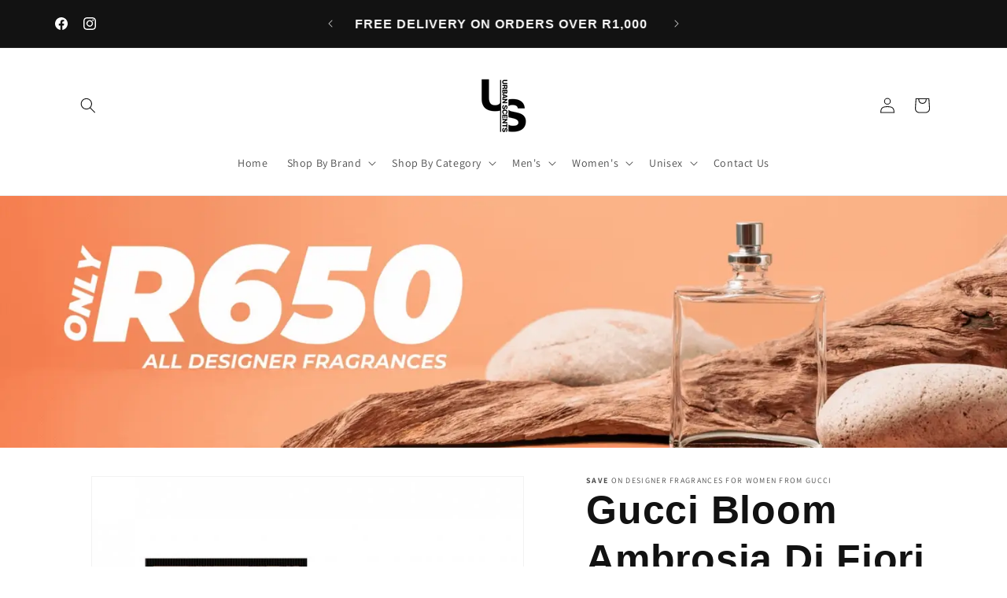

--- FILE ---
content_type: text/html; charset=utf-8
request_url: https://urbanscents.co.za/products/gucci-bloom-ambrosia-di-fiori-100ml-edp-1
body_size: 44751
content:
<!doctype html>
<html class="js" lang="en">
  <head>
    <meta charset="utf-8">
    <meta http-equiv="X-UA-Compatible" content="IE=edge">
    <meta name="viewport" content="width=device-width,initial-scale=1">
    <meta name="theme-color" content="">
    <link rel="canonical" href="https://urbanscents.co.za/products/gucci-bloom-ambrosia-di-fiori-100ml-edp-1"><link rel="preconnect" href="https://fonts.shopifycdn.com" crossorigin><title>
      Gucci Bloom Ambrosia Di Fiori 100ML/EDP
 &ndash; Urban Scents</title>

    
      <meta name="description" content="Gucci Bloom Ambrosia di Fiori by Gucci is a Amber Floral fragrance for women. Top notes are Jasmine and Honeysuckle Middle note is Tuberose Base notes are Damask Rose and Orris.">
    

    

<meta property="og:site_name" content="Urban Scents">
<meta property="og:url" content="https://urbanscents.co.za/products/gucci-bloom-ambrosia-di-fiori-100ml-edp-1">
<meta property="og:title" content="Gucci Bloom Ambrosia Di Fiori 100ML/EDP">
<meta property="og:type" content="product">
<meta property="og:description" content="Gucci Bloom Ambrosia di Fiori by Gucci is a Amber Floral fragrance for women. Top notes are Jasmine and Honeysuckle Middle note is Tuberose Base notes are Damask Rose and Orris."><meta property="og:image" content="http://urbanscents.co.za/cdn/shop/products/ambr1_3c4cd015-09c1-424c-bef5-d2ef75b2dd65.jpg?v=1743056290">
  <meta property="og:image:secure_url" content="https://urbanscents.co.za/cdn/shop/products/ambr1_3c4cd015-09c1-424c-bef5-d2ef75b2dd65.jpg?v=1743056290">
  <meta property="og:image:width" content="650">
  <meta property="og:image:height" content="650"><meta property="og:price:amount" content="650.00">
  <meta property="og:price:currency" content="ZAR"><meta name="twitter:card" content="summary_large_image">
<meta name="twitter:title" content="Gucci Bloom Ambrosia Di Fiori 100ML/EDP">
<meta name="twitter:description" content="Gucci Bloom Ambrosia di Fiori by Gucci is a Amber Floral fragrance for women. Top notes are Jasmine and Honeysuckle Middle note is Tuberose Base notes are Damask Rose and Orris.">


    <script src="//urbanscents.co.za/cdn/shop/t/9/assets/constants.js?v=132983761750457495441727701824" defer="defer"></script>
    <script src="//urbanscents.co.za/cdn/shop/t/9/assets/pubsub.js?v=158357773527763999511727701826" defer="defer"></script>
    <script src="//urbanscents.co.za/cdn/shop/t/9/assets/global.js?v=88558128918567037191727701824" defer="defer"></script>
    <script src="//urbanscents.co.za/cdn/shop/t/9/assets/details-disclosure.js?v=13653116266235556501727701824" defer="defer"></script>
    <script src="//urbanscents.co.za/cdn/shop/t/9/assets/details-modal.js?v=25581673532751508451727701824" defer="defer"></script>
    <script src="//urbanscents.co.za/cdn/shop/t/9/assets/search-form.js?v=133129549252120666541727701826" defer="defer"></script><script src="//urbanscents.co.za/cdn/shop/t/9/assets/animations.js?v=88693664871331136111727701823" defer="defer"></script><script>window.performance && window.performance.mark && window.performance.mark('shopify.content_for_header.start');</script><meta name="google-site-verification" content="7P5DwyaffoxcW-n5ou3-ee23UM0s66COZUEebyNf69I">
<meta name="google-site-verification" content="hWI9K-b4LCDTCjR4m4jKILZ13Nxxut1Oc702Q_pM2iI">
<meta name="google-site-verification" content="0iALFmi4ixviSa72_F7cnASQ6fysY91YVLa8RLsBZbg">
<meta name="facebook-domain-verification" content="m23sdxztjgxk79ujoauv6pr444q0lx">
<meta id="shopify-digital-wallet" name="shopify-digital-wallet" content="/59129135290/digital_wallets/dialog">
<link rel="alternate" type="application/json+oembed" href="https://urbanscents.co.za/products/gucci-bloom-ambrosia-di-fiori-100ml-edp-1.oembed">
<script async="async" src="/checkouts/internal/preloads.js?locale=en-ZA"></script>
<script id="shopify-features" type="application/json">{"accessToken":"4ff1aee873cade596fed4063bbb14988","betas":["rich-media-storefront-analytics"],"domain":"urbanscents.co.za","predictiveSearch":true,"shopId":59129135290,"locale":"en"}</script>
<script>var Shopify = Shopify || {};
Shopify.shop = "the-scent-sa.myshopify.com";
Shopify.locale = "en";
Shopify.currency = {"active":"ZAR","rate":"1.0"};
Shopify.country = "ZA";
Shopify.theme = {"name":"URBAN SCENTS","id":140423102650,"schema_name":"Dawn","schema_version":"15.1.0","theme_store_id":887,"role":"main"};
Shopify.theme.handle = "null";
Shopify.theme.style = {"id":null,"handle":null};
Shopify.cdnHost = "urbanscents.co.za/cdn";
Shopify.routes = Shopify.routes || {};
Shopify.routes.root = "/";</script>
<script type="module">!function(o){(o.Shopify=o.Shopify||{}).modules=!0}(window);</script>
<script>!function(o){function n(){var o=[];function n(){o.push(Array.prototype.slice.apply(arguments))}return n.q=o,n}var t=o.Shopify=o.Shopify||{};t.loadFeatures=n(),t.autoloadFeatures=n()}(window);</script>
<script id="shop-js-analytics" type="application/json">{"pageType":"product"}</script>
<script defer="defer" async type="module" src="//urbanscents.co.za/cdn/shopifycloud/shop-js/modules/v2/client.init-shop-cart-sync_DlSlHazZ.en.esm.js"></script>
<script defer="defer" async type="module" src="//urbanscents.co.za/cdn/shopifycloud/shop-js/modules/v2/chunk.common_D16XZWos.esm.js"></script>
<script type="module">
  await import("//urbanscents.co.za/cdn/shopifycloud/shop-js/modules/v2/client.init-shop-cart-sync_DlSlHazZ.en.esm.js");
await import("//urbanscents.co.za/cdn/shopifycloud/shop-js/modules/v2/chunk.common_D16XZWos.esm.js");

  window.Shopify.SignInWithShop?.initShopCartSync?.({"fedCMEnabled":true,"windoidEnabled":true});

</script>
<script>(function() {
  var isLoaded = false;
  function asyncLoad() {
    if (isLoaded) return;
    isLoaded = true;
    var urls = ["https:\/\/trust.conversionbear.com\/script?app=trust_badge\u0026shop=the-scent-sa.myshopify.com","https:\/\/cdn.shopify.com\/s\/files\/1\/0033\/3538\/9233\/files\/pushdaddy_v255.js?v=1637772446\u0026shop=the-scent-sa.myshopify.com","https:\/\/cdn.shopify.com\/s\/files\/1\/0033\/3538\/9233\/files\/pushdaddy_v101_test.js?shop=the-scent-sa.myshopify.com","https:\/\/cdn.recovermycart.com\/scripts\/keepcart\/CartJS.min.js?shop=the-scent-sa.myshopify.com\u0026shop=the-scent-sa.myshopify.com","https:\/\/cdn.shopify.com\/s\/files\/1\/0033\/3538\/9233\/files\/pushdaddy_a7_livechat1_new2.js?v=1707659950\u0026shop=the-scent-sa.myshopify.com","https:\/\/cdn.hextom.com\/js\/eventpromotionbar.js?shop=the-scent-sa.myshopify.com"];
    for (var i = 0; i < urls.length; i++) {
      var s = document.createElement('script');
      s.type = 'text/javascript';
      s.async = true;
      s.src = urls[i];
      var x = document.getElementsByTagName('script')[0];
      x.parentNode.insertBefore(s, x);
    }
  };
  if(window.attachEvent) {
    window.attachEvent('onload', asyncLoad);
  } else {
    window.addEventListener('load', asyncLoad, false);
  }
})();</script>
<script id="__st">var __st={"a":59129135290,"offset":7200,"reqid":"6aa79756-dd5b-440d-b671-a68a494d079e-1768580757","pageurl":"urbanscents.co.za\/products\/gucci-bloom-ambrosia-di-fiori-100ml-edp-1","u":"650afae28820","p":"product","rtyp":"product","rid":6894262616250};</script>
<script>window.ShopifyPaypalV4VisibilityTracking = true;</script>
<script id="captcha-bootstrap">!function(){'use strict';const t='contact',e='account',n='new_comment',o=[[t,t],['blogs',n],['comments',n],[t,'customer']],c=[[e,'customer_login'],[e,'guest_login'],[e,'recover_customer_password'],[e,'create_customer']],r=t=>t.map((([t,e])=>`form[action*='/${t}']:not([data-nocaptcha='true']) input[name='form_type'][value='${e}']`)).join(','),a=t=>()=>t?[...document.querySelectorAll(t)].map((t=>t.form)):[];function s(){const t=[...o],e=r(t);return a(e)}const i='password',u='form_key',d=['recaptcha-v3-token','g-recaptcha-response','h-captcha-response',i],f=()=>{try{return window.sessionStorage}catch{return}},m='__shopify_v',_=t=>t.elements[u];function p(t,e,n=!1){try{const o=window.sessionStorage,c=JSON.parse(o.getItem(e)),{data:r}=function(t){const{data:e,action:n}=t;return t[m]||n?{data:e,action:n}:{data:t,action:n}}(c);for(const[e,n]of Object.entries(r))t.elements[e]&&(t.elements[e].value=n);n&&o.removeItem(e)}catch(o){console.error('form repopulation failed',{error:o})}}const l='form_type',E='cptcha';function T(t){t.dataset[E]=!0}const w=window,h=w.document,L='Shopify',v='ce_forms',y='captcha';let A=!1;((t,e)=>{const n=(g='f06e6c50-85a8-45c8-87d0-21a2b65856fe',I='https://cdn.shopify.com/shopifycloud/storefront-forms-hcaptcha/ce_storefront_forms_captcha_hcaptcha.v1.5.2.iife.js',D={infoText:'Protected by hCaptcha',privacyText:'Privacy',termsText:'Terms'},(t,e,n)=>{const o=w[L][v],c=o.bindForm;if(c)return c(t,g,e,D).then(n);var r;o.q.push([[t,g,e,D],n]),r=I,A||(h.body.append(Object.assign(h.createElement('script'),{id:'captcha-provider',async:!0,src:r})),A=!0)});var g,I,D;w[L]=w[L]||{},w[L][v]=w[L][v]||{},w[L][v].q=[],w[L][y]=w[L][y]||{},w[L][y].protect=function(t,e){n(t,void 0,e),T(t)},Object.freeze(w[L][y]),function(t,e,n,w,h,L){const[v,y,A,g]=function(t,e,n){const i=e?o:[],u=t?c:[],d=[...i,...u],f=r(d),m=r(i),_=r(d.filter((([t,e])=>n.includes(e))));return[a(f),a(m),a(_),s()]}(w,h,L),I=t=>{const e=t.target;return e instanceof HTMLFormElement?e:e&&e.form},D=t=>v().includes(t);t.addEventListener('submit',(t=>{const e=I(t);if(!e)return;const n=D(e)&&!e.dataset.hcaptchaBound&&!e.dataset.recaptchaBound,o=_(e),c=g().includes(e)&&(!o||!o.value);(n||c)&&t.preventDefault(),c&&!n&&(function(t){try{if(!f())return;!function(t){const e=f();if(!e)return;const n=_(t);if(!n)return;const o=n.value;o&&e.removeItem(o)}(t);const e=Array.from(Array(32),(()=>Math.random().toString(36)[2])).join('');!function(t,e){_(t)||t.append(Object.assign(document.createElement('input'),{type:'hidden',name:u})),t.elements[u].value=e}(t,e),function(t,e){const n=f();if(!n)return;const o=[...t.querySelectorAll(`input[type='${i}']`)].map((({name:t})=>t)),c=[...d,...o],r={};for(const[a,s]of new FormData(t).entries())c.includes(a)||(r[a]=s);n.setItem(e,JSON.stringify({[m]:1,action:t.action,data:r}))}(t,e)}catch(e){console.error('failed to persist form',e)}}(e),e.submit())}));const S=(t,e)=>{t&&!t.dataset[E]&&(n(t,e.some((e=>e===t))),T(t))};for(const o of['focusin','change'])t.addEventListener(o,(t=>{const e=I(t);D(e)&&S(e,y())}));const B=e.get('form_key'),M=e.get(l),P=B&&M;t.addEventListener('DOMContentLoaded',(()=>{const t=y();if(P)for(const e of t)e.elements[l].value===M&&p(e,B);[...new Set([...A(),...v().filter((t=>'true'===t.dataset.shopifyCaptcha))])].forEach((e=>S(e,t)))}))}(h,new URLSearchParams(w.location.search),n,t,e,['guest_login'])})(!0,!0)}();</script>
<script integrity="sha256-4kQ18oKyAcykRKYeNunJcIwy7WH5gtpwJnB7kiuLZ1E=" data-source-attribution="shopify.loadfeatures" defer="defer" src="//urbanscents.co.za/cdn/shopifycloud/storefront/assets/storefront/load_feature-a0a9edcb.js" crossorigin="anonymous"></script>
<script data-source-attribution="shopify.dynamic_checkout.dynamic.init">var Shopify=Shopify||{};Shopify.PaymentButton=Shopify.PaymentButton||{isStorefrontPortableWallets:!0,init:function(){window.Shopify.PaymentButton.init=function(){};var t=document.createElement("script");t.src="https://urbanscents.co.za/cdn/shopifycloud/portable-wallets/latest/portable-wallets.en.js",t.type="module",document.head.appendChild(t)}};
</script>
<script data-source-attribution="shopify.dynamic_checkout.buyer_consent">
  function portableWalletsHideBuyerConsent(e){var t=document.getElementById("shopify-buyer-consent"),n=document.getElementById("shopify-subscription-policy-button");t&&n&&(t.classList.add("hidden"),t.setAttribute("aria-hidden","true"),n.removeEventListener("click",e))}function portableWalletsShowBuyerConsent(e){var t=document.getElementById("shopify-buyer-consent"),n=document.getElementById("shopify-subscription-policy-button");t&&n&&(t.classList.remove("hidden"),t.removeAttribute("aria-hidden"),n.addEventListener("click",e))}window.Shopify?.PaymentButton&&(window.Shopify.PaymentButton.hideBuyerConsent=portableWalletsHideBuyerConsent,window.Shopify.PaymentButton.showBuyerConsent=portableWalletsShowBuyerConsent);
</script>
<script>
  function portableWalletsCleanup(e){e&&e.src&&console.error("Failed to load portable wallets script "+e.src);var t=document.querySelectorAll("shopify-accelerated-checkout .shopify-payment-button__skeleton, shopify-accelerated-checkout-cart .wallet-cart-button__skeleton"),e=document.getElementById("shopify-buyer-consent");for(let e=0;e<t.length;e++)t[e].remove();e&&e.remove()}function portableWalletsNotLoadedAsModule(e){e instanceof ErrorEvent&&"string"==typeof e.message&&e.message.includes("import.meta")&&"string"==typeof e.filename&&e.filename.includes("portable-wallets")&&(window.removeEventListener("error",portableWalletsNotLoadedAsModule),window.Shopify.PaymentButton.failedToLoad=e,"loading"===document.readyState?document.addEventListener("DOMContentLoaded",window.Shopify.PaymentButton.init):window.Shopify.PaymentButton.init())}window.addEventListener("error",portableWalletsNotLoadedAsModule);
</script>

<script type="module" src="https://urbanscents.co.za/cdn/shopifycloud/portable-wallets/latest/portable-wallets.en.js" onError="portableWalletsCleanup(this)" crossorigin="anonymous"></script>
<script nomodule>
  document.addEventListener("DOMContentLoaded", portableWalletsCleanup);
</script>

<link id="shopify-accelerated-checkout-styles" rel="stylesheet" media="screen" href="https://urbanscents.co.za/cdn/shopifycloud/portable-wallets/latest/accelerated-checkout-backwards-compat.css" crossorigin="anonymous">
<style id="shopify-accelerated-checkout-cart">
        #shopify-buyer-consent {
  margin-top: 1em;
  display: inline-block;
  width: 100%;
}

#shopify-buyer-consent.hidden {
  display: none;
}

#shopify-subscription-policy-button {
  background: none;
  border: none;
  padding: 0;
  text-decoration: underline;
  font-size: inherit;
  cursor: pointer;
}

#shopify-subscription-policy-button::before {
  box-shadow: none;
}

      </style>
<script id="sections-script" data-sections="header" defer="defer" src="//urbanscents.co.za/cdn/shop/t/9/compiled_assets/scripts.js?v=1385"></script>
<script>window.performance && window.performance.mark && window.performance.mark('shopify.content_for_header.end');</script>


    <style data-shopify>
      @font-face {
  font-family: Assistant;
  font-weight: 400;
  font-style: normal;
  font-display: swap;
  src: url("//urbanscents.co.za/cdn/fonts/assistant/assistant_n4.9120912a469cad1cc292572851508ca49d12e768.woff2") format("woff2"),
       url("//urbanscents.co.za/cdn/fonts/assistant/assistant_n4.6e9875ce64e0fefcd3f4446b7ec9036b3ddd2985.woff") format("woff");
}

      @font-face {
  font-family: Assistant;
  font-weight: 700;
  font-style: normal;
  font-display: swap;
  src: url("//urbanscents.co.za/cdn/fonts/assistant/assistant_n7.bf44452348ec8b8efa3aa3068825305886b1c83c.woff2") format("woff2"),
       url("//urbanscents.co.za/cdn/fonts/assistant/assistant_n7.0c887fee83f6b3bda822f1150b912c72da0f7b64.woff") format("woff");
}

      
      
      

      
        :root,
        .color-scheme-1 {
          --color-background: 255,255,255;
        
          --gradient-background: #ffffff;
        

        

        --color-foreground: 18,18,18;
        --color-background-contrast: 191,191,191;
        --color-shadow: 18,18,18;
        --color-button: 18,18,18;
        --color-button-text: 255,255,255;
        --color-secondary-button: 255,255,255;
        --color-secondary-button-text: 18,18,18;
        --color-link: 18,18,18;
        --color-badge-foreground: 18,18,18;
        --color-badge-background: 255,255,255;
        --color-badge-border: 18,18,18;
        --payment-terms-background-color: rgb(255 255 255);
      }
      
        
        .color-scheme-2 {
          --color-background: 243,243,243;
        
          --gradient-background: #f3f3f3;
        

        

        --color-foreground: 18,18,18;
        --color-background-contrast: 179,179,179;
        --color-shadow: 18,18,18;
        --color-button: 18,18,18;
        --color-button-text: 243,243,243;
        --color-secondary-button: 243,243,243;
        --color-secondary-button-text: 18,18,18;
        --color-link: 18,18,18;
        --color-badge-foreground: 18,18,18;
        --color-badge-background: 243,243,243;
        --color-badge-border: 18,18,18;
        --payment-terms-background-color: rgb(243 243 243);
      }
      
        
        .color-scheme-3 {
          --color-background: 36,40,51;
        
          --gradient-background: #242833;
        

        

        --color-foreground: 255,255,255;
        --color-background-contrast: 47,52,66;
        --color-shadow: 18,18,18;
        --color-button: 255,255,255;
        --color-button-text: 0,0,0;
        --color-secondary-button: 36,40,51;
        --color-secondary-button-text: 255,255,255;
        --color-link: 255,255,255;
        --color-badge-foreground: 255,255,255;
        --color-badge-background: 36,40,51;
        --color-badge-border: 255,255,255;
        --payment-terms-background-color: rgb(36 40 51);
      }
      
        
        .color-scheme-4 {
          --color-background: 18,18,18;
        
          --gradient-background: #121212;
        

        

        --color-foreground: 255,255,255;
        --color-background-contrast: 146,146,146;
        --color-shadow: 18,18,18;
        --color-button: 255,255,255;
        --color-button-text: 18,18,18;
        --color-secondary-button: 18,18,18;
        --color-secondary-button-text: 255,255,255;
        --color-link: 255,255,255;
        --color-badge-foreground: 255,255,255;
        --color-badge-background: 18,18,18;
        --color-badge-border: 255,255,255;
        --payment-terms-background-color: rgb(18 18 18);
      }
      
        
        .color-scheme-5 {
          --color-background: 241,0,34;
        
          --gradient-background: #f10022;
        

        

        --color-foreground: 255,255,255;
        --color-background-contrast: 113,0,16;
        --color-shadow: 18,18,18;
        --color-button: 255,255,255;
        --color-button-text: 241,0,34;
        --color-secondary-button: 241,0,34;
        --color-secondary-button-text: 255,255,255;
        --color-link: 255,255,255;
        --color-badge-foreground: 255,255,255;
        --color-badge-background: 241,0,34;
        --color-badge-border: 255,255,255;
        --payment-terms-background-color: rgb(241 0 34);
      }
      

      body, .color-scheme-1, .color-scheme-2, .color-scheme-3, .color-scheme-4, .color-scheme-5 {
        color: rgba(var(--color-foreground), 0.75);
        background-color: rgb(var(--color-background));
      }

      :root {
        --font-body-family: Assistant, sans-serif;
        --font-body-style: normal;
        --font-body-weight: 400;
        --font-body-weight-bold: 700;

        --font-heading-family: Helvetica, Arial, sans-serif;
        --font-heading-style: normal;
        --font-heading-weight: 700;

        --font-body-scale: 1.0;
        --font-heading-scale: 1.25;

        --media-padding: px;
        --media-border-opacity: 0.05;
        --media-border-width: 1px;
        --media-radius: 0px;
        --media-shadow-opacity: 0.0;
        --media-shadow-horizontal-offset: 0px;
        --media-shadow-vertical-offset: 4px;
        --media-shadow-blur-radius: 5px;
        --media-shadow-visible: 0;

        --page-width: 120rem;
        --page-width-margin: 0rem;

        --product-card-image-padding: 0.0rem;
        --product-card-corner-radius: 1.0rem;
        --product-card-text-alignment: center;
        --product-card-border-width: 0.1rem;
        --product-card-border-opacity: 0.1;
        --product-card-shadow-opacity: 0.0;
        --product-card-shadow-visible: 0;
        --product-card-shadow-horizontal-offset: 0.0rem;
        --product-card-shadow-vertical-offset: 0.4rem;
        --product-card-shadow-blur-radius: 0.5rem;

        --collection-card-image-padding: 0.0rem;
        --collection-card-corner-radius: 0.0rem;
        --collection-card-text-alignment: left;
        --collection-card-border-width: 0.0rem;
        --collection-card-border-opacity: 0.1;
        --collection-card-shadow-opacity: 0.0;
        --collection-card-shadow-visible: 0;
        --collection-card-shadow-horizontal-offset: 0.0rem;
        --collection-card-shadow-vertical-offset: 0.4rem;
        --collection-card-shadow-blur-radius: 0.5rem;

        --blog-card-image-padding: 0.0rem;
        --blog-card-corner-radius: 0.0rem;
        --blog-card-text-alignment: left;
        --blog-card-border-width: 0.0rem;
        --blog-card-border-opacity: 0.1;
        --blog-card-shadow-opacity: 0.0;
        --blog-card-shadow-visible: 0;
        --blog-card-shadow-horizontal-offset: 0.0rem;
        --blog-card-shadow-vertical-offset: 0.4rem;
        --blog-card-shadow-blur-radius: 0.5rem;

        --badge-corner-radius: 4.0rem;

        --popup-border-width: 1px;
        --popup-border-opacity: 0.1;
        --popup-corner-radius: 0px;
        --popup-shadow-opacity: 0.05;
        --popup-shadow-horizontal-offset: 0px;
        --popup-shadow-vertical-offset: 4px;
        --popup-shadow-blur-radius: 5px;

        --drawer-border-width: 1px;
        --drawer-border-opacity: 0.1;
        --drawer-shadow-opacity: 0.0;
        --drawer-shadow-horizontal-offset: 0px;
        --drawer-shadow-vertical-offset: 4px;
        --drawer-shadow-blur-radius: 5px;

        --spacing-sections-desktop: 0px;
        --spacing-sections-mobile: 0px;

        --grid-desktop-vertical-spacing: 8px;
        --grid-desktop-horizontal-spacing: 8px;
        --grid-mobile-vertical-spacing: 4px;
        --grid-mobile-horizontal-spacing: 4px;

        --text-boxes-border-opacity: 0.1;
        --text-boxes-border-width: 0px;
        --text-boxes-radius: 0px;
        --text-boxes-shadow-opacity: 0.0;
        --text-boxes-shadow-visible: 0;
        --text-boxes-shadow-horizontal-offset: 0px;
        --text-boxes-shadow-vertical-offset: 4px;
        --text-boxes-shadow-blur-radius: 5px;

        --buttons-radius: 10px;
        --buttons-radius-outset: 11px;
        --buttons-border-width: 1px;
        --buttons-border-opacity: 1.0;
        --buttons-shadow-opacity: 0.0;
        --buttons-shadow-visible: 0;
        --buttons-shadow-horizontal-offset: 0px;
        --buttons-shadow-vertical-offset: 4px;
        --buttons-shadow-blur-radius: 5px;
        --buttons-border-offset: 0.3px;

        --inputs-radius: 0px;
        --inputs-border-width: 1px;
        --inputs-border-opacity: 0.55;
        --inputs-shadow-opacity: 0.0;
        --inputs-shadow-horizontal-offset: 0px;
        --inputs-margin-offset: 0px;
        --inputs-shadow-vertical-offset: 4px;
        --inputs-shadow-blur-radius: 5px;
        --inputs-radius-outset: 0px;

        --variant-pills-radius: 40px;
        --variant-pills-border-width: 1px;
        --variant-pills-border-opacity: 0.55;
        --variant-pills-shadow-opacity: 0.0;
        --variant-pills-shadow-horizontal-offset: 0px;
        --variant-pills-shadow-vertical-offset: 4px;
        --variant-pills-shadow-blur-radius: 5px;
      }

      *,
      *::before,
      *::after {
        box-sizing: inherit;
      }

      html {
        box-sizing: border-box;
        font-size: calc(var(--font-body-scale) * 62.5%);
        height: 100%;
      }

      body {
        display: grid;
        grid-template-rows: auto auto 1fr auto;
        grid-template-columns: 100%;
        min-height: 100%;
        margin: 0;
        font-size: 1.5rem;
        letter-spacing: 0.06rem;
        line-height: calc(1 + 0.8 / var(--font-body-scale));
        font-family: var(--font-body-family);
        font-style: var(--font-body-style);
        font-weight: var(--font-body-weight);
      }

      @media screen and (min-width: 750px) {
        body {
          font-size: 1.6rem;
        }
      }
    </style>

    <link href="//urbanscents.co.za/cdn/shop/t/9/assets/base.css?v=94266557971103095941727701823" rel="stylesheet" type="text/css" media="all" />
    <link rel="stylesheet" href="//urbanscents.co.za/cdn/shop/t/9/assets/component-cart-items.css?v=123238115697927560811727701823" media="print" onload="this.media='all'">
      <link rel="preload" as="font" href="//urbanscents.co.za/cdn/fonts/assistant/assistant_n4.9120912a469cad1cc292572851508ca49d12e768.woff2" type="font/woff2" crossorigin>
      
<link
        rel="stylesheet"
        href="//urbanscents.co.za/cdn/shop/t/9/assets/component-predictive-search.css?v=118923337488134913561727701824"
        media="print"
        onload="this.media='all'"
      ><script>
      if (Shopify.designMode) {
        document.documentElement.classList.add('shopify-design-mode');
      }
    </script>
  <script src="https://cdn.shopify.com/extensions/2244c2e0-b17a-49f7-8be9-89c0aa709ffb/conversion-bear-trust-badges-19/assets/trust-badges.js" type="text/javascript" defer="defer"></script>
<script src="https://cdn.shopify.com/extensions/1f805629-c1d3-44c5-afa0-f2ef641295ef/booster-page-speed-optimizer-1/assets/speed-embed.js" type="text/javascript" defer="defer"></script>
<link href="https://monorail-edge.shopifysvc.com" rel="dns-prefetch">
<script>(function(){if ("sendBeacon" in navigator && "performance" in window) {try {var session_token_from_headers = performance.getEntriesByType('navigation')[0].serverTiming.find(x => x.name == '_s').description;} catch {var session_token_from_headers = undefined;}var session_cookie_matches = document.cookie.match(/_shopify_s=([^;]*)/);var session_token_from_cookie = session_cookie_matches && session_cookie_matches.length === 2 ? session_cookie_matches[1] : "";var session_token = session_token_from_headers || session_token_from_cookie || "";function handle_abandonment_event(e) {var entries = performance.getEntries().filter(function(entry) {return /monorail-edge.shopifysvc.com/.test(entry.name);});if (!window.abandonment_tracked && entries.length === 0) {window.abandonment_tracked = true;var currentMs = Date.now();var navigation_start = performance.timing.navigationStart;var payload = {shop_id: 59129135290,url: window.location.href,navigation_start,duration: currentMs - navigation_start,session_token,page_type: "product"};window.navigator.sendBeacon("https://monorail-edge.shopifysvc.com/v1/produce", JSON.stringify({schema_id: "online_store_buyer_site_abandonment/1.1",payload: payload,metadata: {event_created_at_ms: currentMs,event_sent_at_ms: currentMs}}));}}window.addEventListener('pagehide', handle_abandonment_event);}}());</script>
<script id="web-pixels-manager-setup">(function e(e,d,r,n,o){if(void 0===o&&(o={}),!Boolean(null===(a=null===(i=window.Shopify)||void 0===i?void 0:i.analytics)||void 0===a?void 0:a.replayQueue)){var i,a;window.Shopify=window.Shopify||{};var t=window.Shopify;t.analytics=t.analytics||{};var s=t.analytics;s.replayQueue=[],s.publish=function(e,d,r){return s.replayQueue.push([e,d,r]),!0};try{self.performance.mark("wpm:start")}catch(e){}var l=function(){var e={modern:/Edge?\/(1{2}[4-9]|1[2-9]\d|[2-9]\d{2}|\d{4,})\.\d+(\.\d+|)|Firefox\/(1{2}[4-9]|1[2-9]\d|[2-9]\d{2}|\d{4,})\.\d+(\.\d+|)|Chrom(ium|e)\/(9{2}|\d{3,})\.\d+(\.\d+|)|(Maci|X1{2}).+ Version\/(15\.\d+|(1[6-9]|[2-9]\d|\d{3,})\.\d+)([,.]\d+|)( \(\w+\)|)( Mobile\/\w+|) Safari\/|Chrome.+OPR\/(9{2}|\d{3,})\.\d+\.\d+|(CPU[ +]OS|iPhone[ +]OS|CPU[ +]iPhone|CPU IPhone OS|CPU iPad OS)[ +]+(15[._]\d+|(1[6-9]|[2-9]\d|\d{3,})[._]\d+)([._]\d+|)|Android:?[ /-](13[3-9]|1[4-9]\d|[2-9]\d{2}|\d{4,})(\.\d+|)(\.\d+|)|Android.+Firefox\/(13[5-9]|1[4-9]\d|[2-9]\d{2}|\d{4,})\.\d+(\.\d+|)|Android.+Chrom(ium|e)\/(13[3-9]|1[4-9]\d|[2-9]\d{2}|\d{4,})\.\d+(\.\d+|)|SamsungBrowser\/([2-9]\d|\d{3,})\.\d+/,legacy:/Edge?\/(1[6-9]|[2-9]\d|\d{3,})\.\d+(\.\d+|)|Firefox\/(5[4-9]|[6-9]\d|\d{3,})\.\d+(\.\d+|)|Chrom(ium|e)\/(5[1-9]|[6-9]\d|\d{3,})\.\d+(\.\d+|)([\d.]+$|.*Safari\/(?![\d.]+ Edge\/[\d.]+$))|(Maci|X1{2}).+ Version\/(10\.\d+|(1[1-9]|[2-9]\d|\d{3,})\.\d+)([,.]\d+|)( \(\w+\)|)( Mobile\/\w+|) Safari\/|Chrome.+OPR\/(3[89]|[4-9]\d|\d{3,})\.\d+\.\d+|(CPU[ +]OS|iPhone[ +]OS|CPU[ +]iPhone|CPU IPhone OS|CPU iPad OS)[ +]+(10[._]\d+|(1[1-9]|[2-9]\d|\d{3,})[._]\d+)([._]\d+|)|Android:?[ /-](13[3-9]|1[4-9]\d|[2-9]\d{2}|\d{4,})(\.\d+|)(\.\d+|)|Mobile Safari.+OPR\/([89]\d|\d{3,})\.\d+\.\d+|Android.+Firefox\/(13[5-9]|1[4-9]\d|[2-9]\d{2}|\d{4,})\.\d+(\.\d+|)|Android.+Chrom(ium|e)\/(13[3-9]|1[4-9]\d|[2-9]\d{2}|\d{4,})\.\d+(\.\d+|)|Android.+(UC? ?Browser|UCWEB|U3)[ /]?(15\.([5-9]|\d{2,})|(1[6-9]|[2-9]\d|\d{3,})\.\d+)\.\d+|SamsungBrowser\/(5\.\d+|([6-9]|\d{2,})\.\d+)|Android.+MQ{2}Browser\/(14(\.(9|\d{2,})|)|(1[5-9]|[2-9]\d|\d{3,})(\.\d+|))(\.\d+|)|K[Aa][Ii]OS\/(3\.\d+|([4-9]|\d{2,})\.\d+)(\.\d+|)/},d=e.modern,r=e.legacy,n=navigator.userAgent;return n.match(d)?"modern":n.match(r)?"legacy":"unknown"}(),u="modern"===l?"modern":"legacy",c=(null!=n?n:{modern:"",legacy:""})[u],f=function(e){return[e.baseUrl,"/wpm","/b",e.hashVersion,"modern"===e.buildTarget?"m":"l",".js"].join("")}({baseUrl:d,hashVersion:r,buildTarget:u}),m=function(e){var d=e.version,r=e.bundleTarget,n=e.surface,o=e.pageUrl,i=e.monorailEndpoint;return{emit:function(e){var a=e.status,t=e.errorMsg,s=(new Date).getTime(),l=JSON.stringify({metadata:{event_sent_at_ms:s},events:[{schema_id:"web_pixels_manager_load/3.1",payload:{version:d,bundle_target:r,page_url:o,status:a,surface:n,error_msg:t},metadata:{event_created_at_ms:s}}]});if(!i)return console&&console.warn&&console.warn("[Web Pixels Manager] No Monorail endpoint provided, skipping logging."),!1;try{return self.navigator.sendBeacon.bind(self.navigator)(i,l)}catch(e){}var u=new XMLHttpRequest;try{return u.open("POST",i,!0),u.setRequestHeader("Content-Type","text/plain"),u.send(l),!0}catch(e){return console&&console.warn&&console.warn("[Web Pixels Manager] Got an unhandled error while logging to Monorail."),!1}}}}({version:r,bundleTarget:l,surface:e.surface,pageUrl:self.location.href,monorailEndpoint:e.monorailEndpoint});try{o.browserTarget=l,function(e){var d=e.src,r=e.async,n=void 0===r||r,o=e.onload,i=e.onerror,a=e.sri,t=e.scriptDataAttributes,s=void 0===t?{}:t,l=document.createElement("script"),u=document.querySelector("head"),c=document.querySelector("body");if(l.async=n,l.src=d,a&&(l.integrity=a,l.crossOrigin="anonymous"),s)for(var f in s)if(Object.prototype.hasOwnProperty.call(s,f))try{l.dataset[f]=s[f]}catch(e){}if(o&&l.addEventListener("load",o),i&&l.addEventListener("error",i),u)u.appendChild(l);else{if(!c)throw new Error("Did not find a head or body element to append the script");c.appendChild(l)}}({src:f,async:!0,onload:function(){if(!function(){var e,d;return Boolean(null===(d=null===(e=window.Shopify)||void 0===e?void 0:e.analytics)||void 0===d?void 0:d.initialized)}()){var d=window.webPixelsManager.init(e)||void 0;if(d){var r=window.Shopify.analytics;r.replayQueue.forEach((function(e){var r=e[0],n=e[1],o=e[2];d.publishCustomEvent(r,n,o)})),r.replayQueue=[],r.publish=d.publishCustomEvent,r.visitor=d.visitor,r.initialized=!0}}},onerror:function(){return m.emit({status:"failed",errorMsg:"".concat(f," has failed to load")})},sri:function(e){var d=/^sha384-[A-Za-z0-9+/=]+$/;return"string"==typeof e&&d.test(e)}(c)?c:"",scriptDataAttributes:o}),m.emit({status:"loading"})}catch(e){m.emit({status:"failed",errorMsg:(null==e?void 0:e.message)||"Unknown error"})}}})({shopId: 59129135290,storefrontBaseUrl: "https://urbanscents.co.za",extensionsBaseUrl: "https://extensions.shopifycdn.com/cdn/shopifycloud/web-pixels-manager",monorailEndpoint: "https://monorail-edge.shopifysvc.com/unstable/produce_batch",surface: "storefront-renderer",enabledBetaFlags: ["2dca8a86"],webPixelsConfigList: [{"id":"236617914","configuration":"{\"pixel_id\":\"351932737497610\",\"pixel_type\":\"facebook_pixel\",\"metaapp_system_user_token\":\"-\"}","eventPayloadVersion":"v1","runtimeContext":"OPEN","scriptVersion":"ca16bc87fe92b6042fbaa3acc2fbdaa6","type":"APP","apiClientId":2329312,"privacyPurposes":["ANALYTICS","MARKETING","SALE_OF_DATA"],"dataSharingAdjustments":{"protectedCustomerApprovalScopes":["read_customer_address","read_customer_email","read_customer_name","read_customer_personal_data","read_customer_phone"]}},{"id":"shopify-app-pixel","configuration":"{}","eventPayloadVersion":"v1","runtimeContext":"STRICT","scriptVersion":"0450","apiClientId":"shopify-pixel","type":"APP","privacyPurposes":["ANALYTICS","MARKETING"]},{"id":"shopify-custom-pixel","eventPayloadVersion":"v1","runtimeContext":"LAX","scriptVersion":"0450","apiClientId":"shopify-pixel","type":"CUSTOM","privacyPurposes":["ANALYTICS","MARKETING"]}],isMerchantRequest: false,initData: {"shop":{"name":"Urban Scents","paymentSettings":{"currencyCode":"ZAR"},"myshopifyDomain":"the-scent-sa.myshopify.com","countryCode":"ZA","storefrontUrl":"https:\/\/urbanscents.co.za"},"customer":null,"cart":null,"checkout":null,"productVariants":[{"price":{"amount":650.0,"currencyCode":"ZAR"},"product":{"title":"Gucci Bloom Ambrosia Di Fiori 100ML\/EDP","vendor":"Gucci","id":"6894262616250","untranslatedTitle":"Gucci Bloom Ambrosia Di Fiori 100ML\/EDP","url":"\/products\/gucci-bloom-ambrosia-di-fiori-100ml-edp-1","type":"Designer Fragrance"},"id":"40583662796986","image":{"src":"\/\/urbanscents.co.za\/cdn\/shop\/products\/ambr1_3c4cd015-09c1-424c-bef5-d2ef75b2dd65.jpg?v=1743056290"},"sku":null,"title":"Default Title","untranslatedTitle":"Default Title"}],"purchasingCompany":null},},"https://urbanscents.co.za/cdn","fcfee988w5aeb613cpc8e4bc33m6693e112",{"modern":"","legacy":""},{"shopId":"59129135290","storefrontBaseUrl":"https:\/\/urbanscents.co.za","extensionBaseUrl":"https:\/\/extensions.shopifycdn.com\/cdn\/shopifycloud\/web-pixels-manager","surface":"storefront-renderer","enabledBetaFlags":"[\"2dca8a86\"]","isMerchantRequest":"false","hashVersion":"fcfee988w5aeb613cpc8e4bc33m6693e112","publish":"custom","events":"[[\"page_viewed\",{}],[\"product_viewed\",{\"productVariant\":{\"price\":{\"amount\":650.0,\"currencyCode\":\"ZAR\"},\"product\":{\"title\":\"Gucci Bloom Ambrosia Di Fiori 100ML\/EDP\",\"vendor\":\"Gucci\",\"id\":\"6894262616250\",\"untranslatedTitle\":\"Gucci Bloom Ambrosia Di Fiori 100ML\/EDP\",\"url\":\"\/products\/gucci-bloom-ambrosia-di-fiori-100ml-edp-1\",\"type\":\"Designer Fragrance\"},\"id\":\"40583662796986\",\"image\":{\"src\":\"\/\/urbanscents.co.za\/cdn\/shop\/products\/ambr1_3c4cd015-09c1-424c-bef5-d2ef75b2dd65.jpg?v=1743056290\"},\"sku\":null,\"title\":\"Default Title\",\"untranslatedTitle\":\"Default Title\"}}]]"});</script><script>
  window.ShopifyAnalytics = window.ShopifyAnalytics || {};
  window.ShopifyAnalytics.meta = window.ShopifyAnalytics.meta || {};
  window.ShopifyAnalytics.meta.currency = 'ZAR';
  var meta = {"product":{"id":6894262616250,"gid":"gid:\/\/shopify\/Product\/6894262616250","vendor":"Gucci","type":"Designer Fragrance","handle":"gucci-bloom-ambrosia-di-fiori-100ml-edp-1","variants":[{"id":40583662796986,"price":65000,"name":"Gucci Bloom Ambrosia Di Fiori 100ML\/EDP","public_title":null,"sku":null}],"remote":false},"page":{"pageType":"product","resourceType":"product","resourceId":6894262616250,"requestId":"6aa79756-dd5b-440d-b671-a68a494d079e-1768580757"}};
  for (var attr in meta) {
    window.ShopifyAnalytics.meta[attr] = meta[attr];
  }
</script>
<script class="analytics">
  (function () {
    var customDocumentWrite = function(content) {
      var jquery = null;

      if (window.jQuery) {
        jquery = window.jQuery;
      } else if (window.Checkout && window.Checkout.$) {
        jquery = window.Checkout.$;
      }

      if (jquery) {
        jquery('body').append(content);
      }
    };

    var hasLoggedConversion = function(token) {
      if (token) {
        return document.cookie.indexOf('loggedConversion=' + token) !== -1;
      }
      return false;
    }

    var setCookieIfConversion = function(token) {
      if (token) {
        var twoMonthsFromNow = new Date(Date.now());
        twoMonthsFromNow.setMonth(twoMonthsFromNow.getMonth() + 2);

        document.cookie = 'loggedConversion=' + token + '; expires=' + twoMonthsFromNow;
      }
    }

    var trekkie = window.ShopifyAnalytics.lib = window.trekkie = window.trekkie || [];
    if (trekkie.integrations) {
      return;
    }
    trekkie.methods = [
      'identify',
      'page',
      'ready',
      'track',
      'trackForm',
      'trackLink'
    ];
    trekkie.factory = function(method) {
      return function() {
        var args = Array.prototype.slice.call(arguments);
        args.unshift(method);
        trekkie.push(args);
        return trekkie;
      };
    };
    for (var i = 0; i < trekkie.methods.length; i++) {
      var key = trekkie.methods[i];
      trekkie[key] = trekkie.factory(key);
    }
    trekkie.load = function(config) {
      trekkie.config = config || {};
      trekkie.config.initialDocumentCookie = document.cookie;
      var first = document.getElementsByTagName('script')[0];
      var script = document.createElement('script');
      script.type = 'text/javascript';
      script.onerror = function(e) {
        var scriptFallback = document.createElement('script');
        scriptFallback.type = 'text/javascript';
        scriptFallback.onerror = function(error) {
                var Monorail = {
      produce: function produce(monorailDomain, schemaId, payload) {
        var currentMs = new Date().getTime();
        var event = {
          schema_id: schemaId,
          payload: payload,
          metadata: {
            event_created_at_ms: currentMs,
            event_sent_at_ms: currentMs
          }
        };
        return Monorail.sendRequest("https://" + monorailDomain + "/v1/produce", JSON.stringify(event));
      },
      sendRequest: function sendRequest(endpointUrl, payload) {
        // Try the sendBeacon API
        if (window && window.navigator && typeof window.navigator.sendBeacon === 'function' && typeof window.Blob === 'function' && !Monorail.isIos12()) {
          var blobData = new window.Blob([payload], {
            type: 'text/plain'
          });

          if (window.navigator.sendBeacon(endpointUrl, blobData)) {
            return true;
          } // sendBeacon was not successful

        } // XHR beacon

        var xhr = new XMLHttpRequest();

        try {
          xhr.open('POST', endpointUrl);
          xhr.setRequestHeader('Content-Type', 'text/plain');
          xhr.send(payload);
        } catch (e) {
          console.log(e);
        }

        return false;
      },
      isIos12: function isIos12() {
        return window.navigator.userAgent.lastIndexOf('iPhone; CPU iPhone OS 12_') !== -1 || window.navigator.userAgent.lastIndexOf('iPad; CPU OS 12_') !== -1;
      }
    };
    Monorail.produce('monorail-edge.shopifysvc.com',
      'trekkie_storefront_load_errors/1.1',
      {shop_id: 59129135290,
      theme_id: 140423102650,
      app_name: "storefront",
      context_url: window.location.href,
      source_url: "//urbanscents.co.za/cdn/s/trekkie.storefront.cd680fe47e6c39ca5d5df5f0a32d569bc48c0f27.min.js"});

        };
        scriptFallback.async = true;
        scriptFallback.src = '//urbanscents.co.za/cdn/s/trekkie.storefront.cd680fe47e6c39ca5d5df5f0a32d569bc48c0f27.min.js';
        first.parentNode.insertBefore(scriptFallback, first);
      };
      script.async = true;
      script.src = '//urbanscents.co.za/cdn/s/trekkie.storefront.cd680fe47e6c39ca5d5df5f0a32d569bc48c0f27.min.js';
      first.parentNode.insertBefore(script, first);
    };
    trekkie.load(
      {"Trekkie":{"appName":"storefront","development":false,"defaultAttributes":{"shopId":59129135290,"isMerchantRequest":null,"themeId":140423102650,"themeCityHash":"17482331173308273844","contentLanguage":"en","currency":"ZAR","eventMetadataId":"e086a5e3-a47e-44d0-8ff5-4debaaf2f281"},"isServerSideCookieWritingEnabled":true,"monorailRegion":"shop_domain","enabledBetaFlags":["65f19447"]},"Session Attribution":{},"S2S":{"facebookCapiEnabled":true,"source":"trekkie-storefront-renderer","apiClientId":580111}}
    );

    var loaded = false;
    trekkie.ready(function() {
      if (loaded) return;
      loaded = true;

      window.ShopifyAnalytics.lib = window.trekkie;

      var originalDocumentWrite = document.write;
      document.write = customDocumentWrite;
      try { window.ShopifyAnalytics.merchantGoogleAnalytics.call(this); } catch(error) {};
      document.write = originalDocumentWrite;

      window.ShopifyAnalytics.lib.page(null,{"pageType":"product","resourceType":"product","resourceId":6894262616250,"requestId":"6aa79756-dd5b-440d-b671-a68a494d079e-1768580757","shopifyEmitted":true});

      var match = window.location.pathname.match(/checkouts\/(.+)\/(thank_you|post_purchase)/)
      var token = match? match[1]: undefined;
      if (!hasLoggedConversion(token)) {
        setCookieIfConversion(token);
        window.ShopifyAnalytics.lib.track("Viewed Product",{"currency":"ZAR","variantId":40583662796986,"productId":6894262616250,"productGid":"gid:\/\/shopify\/Product\/6894262616250","name":"Gucci Bloom Ambrosia Di Fiori 100ML\/EDP","price":"650.00","sku":null,"brand":"Gucci","variant":null,"category":"Designer Fragrance","nonInteraction":true,"remote":false},undefined,undefined,{"shopifyEmitted":true});
      window.ShopifyAnalytics.lib.track("monorail:\/\/trekkie_storefront_viewed_product\/1.1",{"currency":"ZAR","variantId":40583662796986,"productId":6894262616250,"productGid":"gid:\/\/shopify\/Product\/6894262616250","name":"Gucci Bloom Ambrosia Di Fiori 100ML\/EDP","price":"650.00","sku":null,"brand":"Gucci","variant":null,"category":"Designer Fragrance","nonInteraction":true,"remote":false,"referer":"https:\/\/urbanscents.co.za\/products\/gucci-bloom-ambrosia-di-fiori-100ml-edp-1"});
      }
    });


        var eventsListenerScript = document.createElement('script');
        eventsListenerScript.async = true;
        eventsListenerScript.src = "//urbanscents.co.za/cdn/shopifycloud/storefront/assets/shop_events_listener-3da45d37.js";
        document.getElementsByTagName('head')[0].appendChild(eventsListenerScript);

})();</script>
  <script>
  if (!window.ga || (window.ga && typeof window.ga !== 'function')) {
    window.ga = function ga() {
      (window.ga.q = window.ga.q || []).push(arguments);
      if (window.Shopify && window.Shopify.analytics && typeof window.Shopify.analytics.publish === 'function') {
        window.Shopify.analytics.publish("ga_stub_called", {}, {sendTo: "google_osp_migration"});
      }
      console.error("Shopify's Google Analytics stub called with:", Array.from(arguments), "\nSee https://help.shopify.com/manual/promoting-marketing/pixels/pixel-migration#google for more information.");
    };
    if (window.Shopify && window.Shopify.analytics && typeof window.Shopify.analytics.publish === 'function') {
      window.Shopify.analytics.publish("ga_stub_initialized", {}, {sendTo: "google_osp_migration"});
    }
  }
</script>
<script
  defer
  src="https://urbanscents.co.za/cdn/shopifycloud/perf-kit/shopify-perf-kit-3.0.4.min.js"
  data-application="storefront-renderer"
  data-shop-id="59129135290"
  data-render-region="gcp-us-central1"
  data-page-type="product"
  data-theme-instance-id="140423102650"
  data-theme-name="Dawn"
  data-theme-version="15.1.0"
  data-monorail-region="shop_domain"
  data-resource-timing-sampling-rate="10"
  data-shs="true"
  data-shs-beacon="true"
  data-shs-export-with-fetch="true"
  data-shs-logs-sample-rate="1"
  data-shs-beacon-endpoint="https://urbanscents.co.za/api/collect"
></script>
</head>

  <body class="gradient animate--hover-3d-lift">
    <a class="skip-to-content-link button visually-hidden" href="#MainContent">
      Skip to content
    </a><!-- BEGIN sections: header-group -->
<div id="shopify-section-sections--17700486971578__announcement-bar" class="shopify-section shopify-section-group-header-group announcement-bar-section"><link href="//urbanscents.co.za/cdn/shop/t/9/assets/component-slideshow.css?v=17933591812325749411727701824" rel="stylesheet" type="text/css" media="all" />
<link href="//urbanscents.co.za/cdn/shop/t/9/assets/component-slider.css?v=14039311878856620671727701824" rel="stylesheet" type="text/css" media="all" />

  <link href="//urbanscents.co.za/cdn/shop/t/9/assets/component-list-social.css?v=35792976012981934991727701824" rel="stylesheet" type="text/css" media="all" />


<div
  class="utility-bar color-scheme-4 gradient utility-bar--bottom-border"
  
>
  <div class="page-width utility-bar__grid utility-bar__grid--3-col">

<ul class="list-unstyled list-social" role="list"><li class="list-social__item">
      <a href="https://www.facebook.com/urbanscentsonline/" class="link list-social__link">
        <span class="svg-wrapper"><svg class="icon icon-facebook" viewBox="0 0 20 20"><path fill="currentColor" d="M18 10.049C18 5.603 14.419 2 10 2s-8 3.603-8 8.049C2 14.067 4.925 17.396 8.75 18v-5.624H6.719v-2.328h2.03V8.275c0-2.017 1.195-3.132 3.023-3.132.874 0 1.79.158 1.79.158v1.98h-1.009c-.994 0-1.303.621-1.303 1.258v1.51h2.219l-.355 2.326H11.25V18c3.825-.604 6.75-3.933 6.75-7.951"/></svg>
</span>
        <span class="visually-hidden">Facebook</span>
      </a>
    </li><li class="list-social__item">
      <a href="https://www.instagram.com/urbanscents/" class="link list-social__link">
        <span class="svg-wrapper"><svg class="icon icon-instagram" viewBox="0 0 20 20"><path fill="currentColor" fill-rule="evenodd" d="M13.23 3.492c-.84-.037-1.096-.046-3.23-.046-2.144 0-2.39.01-3.238.055-.776.027-1.195.164-1.487.273a2.4 2.4 0 0 0-.912.593 2.5 2.5 0 0 0-.602.922c-.11.282-.238.702-.274 1.486-.046.84-.046 1.095-.046 3.23s.01 2.39.046 3.229c.004.51.097 1.016.274 1.495.145.365.319.639.602.913.282.282.538.456.92.602.474.176.974.268 1.479.273.848.046 1.103.046 3.238.046s2.39-.01 3.23-.046c.784-.036 1.203-.164 1.486-.273.374-.146.648-.329.921-.602.283-.283.447-.548.602-.922.177-.476.27-.979.274-1.486.037-.84.046-1.095.046-3.23s-.01-2.39-.055-3.229c-.027-.784-.164-1.204-.274-1.495a2.4 2.4 0 0 0-.593-.913 2.6 2.6 0 0 0-.92-.602c-.284-.11-.703-.237-1.488-.273ZM6.697 2.05c.857-.036 1.131-.045 3.302-.045a63 63 0 0 1 3.302.045c.664.014 1.321.14 1.943.374a4 4 0 0 1 1.414.922c.41.397.728.88.93 1.414.23.622.354 1.279.365 1.942C18 7.56 18 7.824 18 10.005c0 2.17-.01 2.444-.046 3.292-.036.858-.173 1.442-.374 1.943-.2.53-.474.976-.92 1.423a3.9 3.9 0 0 1-1.415.922c-.51.191-1.095.337-1.943.374-.857.036-1.122.045-3.302.045-2.171 0-2.445-.009-3.302-.055-.849-.027-1.432-.164-1.943-.364a4.15 4.15 0 0 1-1.414-.922 4.1 4.1 0 0 1-.93-1.423c-.183-.51-.329-1.085-.365-1.943C2.009 12.45 2 12.167 2 10.004c0-2.161 0-2.435.055-3.302.027-.848.164-1.432.365-1.942a4.4 4.4 0 0 1 .92-1.414 4.2 4.2 0 0 1 1.415-.93c.51-.183 1.094-.33 1.943-.366Zm.427 4.806a4.105 4.105 0 1 1 5.805 5.805 4.105 4.105 0 0 1-5.805-5.805m1.882 5.371a2.668 2.668 0 1 0 2.042-4.93 2.668 2.668 0 0 0-2.042 4.93m5.922-5.942a.958.958 0 1 1-1.355-1.355.958.958 0 0 1 1.355 1.355" clip-rule="evenodd"/></svg>
</span>
        <span class="visually-hidden">Instagram</span>
      </a>
    </li></ul>
<slideshow-component
        class="announcement-bar"
        role="region"
        aria-roledescription="Carousel"
        aria-label="Announcement bar"
      >
        <div class="announcement-bar-slider slider-buttons">
          <button
            type="button"
            class="slider-button slider-button--prev"
            name="previous"
            aria-label="Previous announcement"
            aria-controls="Slider-sections--17700486971578__announcement-bar"
          >
            <span class="svg-wrapper"><svg class="icon icon-caret" viewBox="0 0 10 6"><path fill="currentColor" fill-rule="evenodd" d="M9.354.646a.5.5 0 0 0-.708 0L5 4.293 1.354.646a.5.5 0 0 0-.708.708l4 4a.5.5 0 0 0 .708 0l4-4a.5.5 0 0 0 0-.708" clip-rule="evenodd"/></svg>
</span>
          </button>
          <div
            class="grid grid--1-col slider slider--everywhere"
            id="Slider-sections--17700486971578__announcement-bar"
            aria-live="polite"
            aria-atomic="true"
            data-autoplay="true"
            data-speed="3"
          ><div
                class="slideshow__slide slider__slide grid__item grid--1-col"
                id="Slide-sections--17700486971578__announcement-bar-1"
                
                role="group"
                aria-roledescription="Announcement"
                aria-label="1 of 5"
                tabindex="-1"
              >
                <div
                  class="announcement-bar__announcement"
                  role="region"
                  aria-label="Announcement"
                  
                ><a
                        href="/collections/inspired-by-fragrances"
                        class="announcement-bar__link link link--text focus-inset animate-arrow"
                      ><p class="announcement-bar__message h5">
                      <span>BLACK FRIDAY Amazing Deals &amp; Savings</span><svg xmlns="http://www.w3.org/2000/svg" fill="none" class="icon icon-arrow" viewBox="0 0 14 10"><path fill="currentColor" fill-rule="evenodd" d="M8.537.808a.5.5 0 0 1 .817-.162l4 4a.5.5 0 0 1 0 .708l-4 4a.5.5 0 1 1-.708-.708L11.793 5.5H1a.5.5 0 0 1 0-1h10.793L8.646 1.354a.5.5 0 0 1-.109-.546" clip-rule="evenodd"/></svg>
</p></a></div>
              </div><div
                class="slideshow__slide slider__slide grid__item grid--1-col"
                id="Slide-sections--17700486971578__announcement-bar-2"
                
                role="group"
                aria-roledescription="Announcement"
                aria-label="2 of 5"
                tabindex="-1"
              >
                <div
                  class="announcement-bar__announcement"
                  role="region"
                  aria-label="Announcement"
                  
                ><p class="announcement-bar__message h5">
                      <span>BUY 1 FRAGRANCE &amp; GET A 2nd 50% OFF</span></p></div>
              </div><div
                class="slideshow__slide slider__slide grid__item grid--1-col"
                id="Slide-sections--17700486971578__announcement-bar-3"
                
                role="group"
                aria-roledescription="Announcement"
                aria-label="3 of 5"
                tabindex="-1"
              >
                <div
                  class="announcement-bar__announcement"
                  role="region"
                  aria-label="Announcement"
                  
                ><p class="announcement-bar__message h5">
                      <span>FREE DELIVERY ON ORDERS OVER R1,000</span></p></div>
              </div><div
                class="slideshow__slide slider__slide grid__item grid--1-col"
                id="Slide-sections--17700486971578__announcement-bar-4"
                
                role="group"
                aria-roledescription="Announcement"
                aria-label="4 of 5"
                tabindex="-1"
              >
                <div
                  class="announcement-bar__announcement"
                  role="region"
                  aria-label="Announcement"
                  
                ><p class="announcement-bar__message h5">
                      <span>BUY 3 FRAGRANCES &amp; GET A 4th FREE</span></p></div>
              </div><div
                class="slideshow__slide slider__slide grid__item grid--1-col"
                id="Slide-sections--17700486971578__announcement-bar-5"
                
                role="group"
                aria-roledescription="Announcement"
                aria-label="5 of 5"
                tabindex="-1"
              >
                <div
                  class="announcement-bar__announcement"
                  role="region"
                  aria-label="Announcement"
                  
                ><p class="announcement-bar__message h5">
                      <span>BUY 1 GET 1 FREE ON ALL INSPIRED BY FRAGRANCES</span></p></div>
              </div></div>
          <button
            type="button"
            class="slider-button slider-button--next"
            name="next"
            aria-label="Next announcement"
            aria-controls="Slider-sections--17700486971578__announcement-bar"
          >
            <span class="svg-wrapper"><svg class="icon icon-caret" viewBox="0 0 10 6"><path fill="currentColor" fill-rule="evenodd" d="M9.354.646a.5.5 0 0 0-.708 0L5 4.293 1.354.646a.5.5 0 0 0-.708.708l4 4a.5.5 0 0 0 .708 0l4-4a.5.5 0 0 0 0-.708" clip-rule="evenodd"/></svg>
</span>
          </button>
        </div>
      </slideshow-component><div class="localization-wrapper">
</div>
  </div>
</div>


</div><div id="shopify-section-sections--17700486971578__header" class="shopify-section shopify-section-group-header-group section-header"><link rel="stylesheet" href="//urbanscents.co.za/cdn/shop/t/9/assets/component-list-menu.css?v=151968516119678728991727701824" media="print" onload="this.media='all'">
<link rel="stylesheet" href="//urbanscents.co.za/cdn/shop/t/9/assets/component-search.css?v=165164710990765432851727701824" media="print" onload="this.media='all'">
<link rel="stylesheet" href="//urbanscents.co.za/cdn/shop/t/9/assets/component-menu-drawer.css?v=147478906057189667651727701824" media="print" onload="this.media='all'">
<link rel="stylesheet" href="//urbanscents.co.za/cdn/shop/t/9/assets/component-cart-notification.css?v=54116361853792938221727701823" media="print" onload="this.media='all'"><link rel="stylesheet" href="//urbanscents.co.za/cdn/shop/t/9/assets/component-price.css?v=70172745017360139101727701824" media="print" onload="this.media='all'"><style>
  header-drawer {
    justify-self: start;
    margin-left: -1.2rem;
  }@media screen and (min-width: 990px) {
      header-drawer {
        display: none;
      }
    }.menu-drawer-container {
    display: flex;
  }

  .list-menu {
    list-style: none;
    padding: 0;
    margin: 0;
  }

  .list-menu--inline {
    display: inline-flex;
    flex-wrap: wrap;
  }

  summary.list-menu__item {
    padding-right: 2.7rem;
  }

  .list-menu__item {
    display: flex;
    align-items: center;
    line-height: calc(1 + 0.3 / var(--font-body-scale));
  }

  .list-menu__item--link {
    text-decoration: none;
    padding-bottom: 1rem;
    padding-top: 1rem;
    line-height: calc(1 + 0.8 / var(--font-body-scale));
  }

  @media screen and (min-width: 750px) {
    .list-menu__item--link {
      padding-bottom: 0.5rem;
      padding-top: 0.5rem;
    }
  }
</style><style data-shopify>.header {
    padding: 10px 3rem 10px 3rem;
  }

  .section-header {
    position: sticky; /* This is for fixing a Safari z-index issue. PR #2147 */
    margin-bottom: 0px;
  }

  @media screen and (min-width: 750px) {
    .section-header {
      margin-bottom: 0px;
    }
  }

  @media screen and (min-width: 990px) {
    .header {
      padding-top: 20px;
      padding-bottom: 20px;
    }
  }</style><script src="//urbanscents.co.za/cdn/shop/t/9/assets/cart-notification.js?v=133508293167896966491727701823" defer="defer"></script><sticky-header data-sticky-type="on-scroll-up" class="header-wrapper color-scheme-1 gradient header-wrapper--border-bottom"><header class="header header--top-center header--mobile-center page-width header--has-menu header--has-social header--has-account">

<header-drawer data-breakpoint="tablet">
  <details id="Details-menu-drawer-container" class="menu-drawer-container">
    <summary
      class="header__icon header__icon--menu header__icon--summary link focus-inset"
      aria-label="Menu"
    >
      <span><svg xmlns="http://www.w3.org/2000/svg" fill="none" class="icon icon-hamburger" viewBox="0 0 18 16"><path fill="currentColor" d="M1 .5a.5.5 0 1 0 0 1h15.71a.5.5 0 0 0 0-1zM.5 8a.5.5 0 0 1 .5-.5h15.71a.5.5 0 0 1 0 1H1A.5.5 0 0 1 .5 8m0 7a.5.5 0 0 1 .5-.5h15.71a.5.5 0 0 1 0 1H1a.5.5 0 0 1-.5-.5"/></svg>
<svg xmlns="http://www.w3.org/2000/svg" fill="none" class="icon icon-close" viewBox="0 0 18 17"><path fill="currentColor" d="M.865 15.978a.5.5 0 0 0 .707.707l7.433-7.431 7.579 7.282a.501.501 0 0 0 .846-.37.5.5 0 0 0-.153-.351L9.712 8.546l7.417-7.416a.5.5 0 1 0-.707-.708L8.991 7.853 1.413.573a.5.5 0 1 0-.693.72l7.563 7.268z"/></svg>
</span>
    </summary>
    <div id="menu-drawer" class="gradient menu-drawer motion-reduce color-scheme-1">
      <div class="menu-drawer__inner-container">
        <div class="menu-drawer__navigation-container">
          <nav class="menu-drawer__navigation">
            <ul class="menu-drawer__menu has-submenu list-menu" role="list"><li><a
                      id="HeaderDrawer-home"
                      href="/"
                      class="menu-drawer__menu-item list-menu__item link link--text focus-inset"
                      
                    >
                      Home
                    </a></li><li><details id="Details-menu-drawer-menu-item-2">
                      <summary
                        id="HeaderDrawer-shop-by-brand"
                        class="menu-drawer__menu-item list-menu__item link link--text focus-inset"
                      >
                        Shop By Brand
                        <span class="svg-wrapper"><svg xmlns="http://www.w3.org/2000/svg" fill="none" class="icon icon-arrow" viewBox="0 0 14 10"><path fill="currentColor" fill-rule="evenodd" d="M8.537.808a.5.5 0 0 1 .817-.162l4 4a.5.5 0 0 1 0 .708l-4 4a.5.5 0 1 1-.708-.708L11.793 5.5H1a.5.5 0 0 1 0-1h10.793L8.646 1.354a.5.5 0 0 1-.109-.546" clip-rule="evenodd"/></svg>
</span>
                        <span class="svg-wrapper"><svg class="icon icon-caret" viewBox="0 0 10 6"><path fill="currentColor" fill-rule="evenodd" d="M9.354.646a.5.5 0 0 0-.708 0L5 4.293 1.354.646a.5.5 0 0 0-.708.708l4 4a.5.5 0 0 0 .708 0l4-4a.5.5 0 0 0 0-.708" clip-rule="evenodd"/></svg>
</span>
                      </summary>
                      <div
                        id="link-shop-by-brand"
                        class="menu-drawer__submenu has-submenu gradient motion-reduce"
                        tabindex="-1"
                      >
                        <div class="menu-drawer__inner-submenu">
                          <button class="menu-drawer__close-button link link--text focus-inset" aria-expanded="true">
                            <span class="svg-wrapper"><svg xmlns="http://www.w3.org/2000/svg" fill="none" class="icon icon-arrow" viewBox="0 0 14 10"><path fill="currentColor" fill-rule="evenodd" d="M8.537.808a.5.5 0 0 1 .817-.162l4 4a.5.5 0 0 1 0 .708l-4 4a.5.5 0 1 1-.708-.708L11.793 5.5H1a.5.5 0 0 1 0-1h10.793L8.646 1.354a.5.5 0 0 1-.109-.546" clip-rule="evenodd"/></svg>
</span>
                            Shop By Brand
                          </button>
                          <ul class="menu-drawer__menu list-menu" role="list" tabindex="-1"><li><details id="Details-menu-drawer-shop-by-brand-a">
                                    <summary
                                      id="HeaderDrawer-shop-by-brand-a"
                                      class="menu-drawer__menu-item link link--text list-menu__item focus-inset"
                                    >
                                      A
                                      <span class="svg-wrapper"><svg xmlns="http://www.w3.org/2000/svg" fill="none" class="icon icon-arrow" viewBox="0 0 14 10"><path fill="currentColor" fill-rule="evenodd" d="M8.537.808a.5.5 0 0 1 .817-.162l4 4a.5.5 0 0 1 0 .708l-4 4a.5.5 0 1 1-.708-.708L11.793 5.5H1a.5.5 0 0 1 0-1h10.793L8.646 1.354a.5.5 0 0 1-.109-.546" clip-rule="evenodd"/></svg>
</span>
                                      <span class="svg-wrapper"><svg class="icon icon-caret" viewBox="0 0 10 6"><path fill="currentColor" fill-rule="evenodd" d="M9.354.646a.5.5 0 0 0-.708 0L5 4.293 1.354.646a.5.5 0 0 0-.708.708l4 4a.5.5 0 0 0 .708 0l4-4a.5.5 0 0 0 0-.708" clip-rule="evenodd"/></svg>
</span>
                                    </summary>
                                    <div
                                      id="childlink-a"
                                      class="menu-drawer__submenu has-submenu gradient motion-reduce"
                                    >
                                      <button
                                        class="menu-drawer__close-button link link--text focus-inset"
                                        aria-expanded="true"
                                      >
                                        <span class="svg-wrapper"><svg xmlns="http://www.w3.org/2000/svg" fill="none" class="icon icon-arrow" viewBox="0 0 14 10"><path fill="currentColor" fill-rule="evenodd" d="M8.537.808a.5.5 0 0 1 .817-.162l4 4a.5.5 0 0 1 0 .708l-4 4a.5.5 0 1 1-.708-.708L11.793 5.5H1a.5.5 0 0 1 0-1h10.793L8.646 1.354a.5.5 0 0 1-.109-.546" clip-rule="evenodd"/></svg>
</span>
                                        A
                                      </button>
                                      <ul
                                        class="menu-drawer__menu list-menu"
                                        role="list"
                                        tabindex="-1"
                                      ><li>
                                            <a
                                              id="HeaderDrawer-shop-by-brand-a-antonio-banderas"
                                              href="/collections/antonio-banderas"
                                              class="menu-drawer__menu-item link link--text list-menu__item focus-inset"
                                              
                                            >
                                              Antonio Banderas
                                            </a>
                                          </li><li>
                                            <a
                                              id="HeaderDrawer-shop-by-brand-a-azzaro"
                                              href="/collections/azzaro"
                                              class="menu-drawer__menu-item link link--text list-menu__item focus-inset"
                                              
                                            >
                                              Azzaro
                                            </a>
                                          </li></ul>
                                    </div>
                                  </details></li><li><details id="Details-menu-drawer-shop-by-brand-b">
                                    <summary
                                      id="HeaderDrawer-shop-by-brand-b"
                                      class="menu-drawer__menu-item link link--text list-menu__item focus-inset"
                                    >
                                      B
                                      <span class="svg-wrapper"><svg xmlns="http://www.w3.org/2000/svg" fill="none" class="icon icon-arrow" viewBox="0 0 14 10"><path fill="currentColor" fill-rule="evenodd" d="M8.537.808a.5.5 0 0 1 .817-.162l4 4a.5.5 0 0 1 0 .708l-4 4a.5.5 0 1 1-.708-.708L11.793 5.5H1a.5.5 0 0 1 0-1h10.793L8.646 1.354a.5.5 0 0 1-.109-.546" clip-rule="evenodd"/></svg>
</span>
                                      <span class="svg-wrapper"><svg class="icon icon-caret" viewBox="0 0 10 6"><path fill="currentColor" fill-rule="evenodd" d="M9.354.646a.5.5 0 0 0-.708 0L5 4.293 1.354.646a.5.5 0 0 0-.708.708l4 4a.5.5 0 0 0 .708 0l4-4a.5.5 0 0 0 0-.708" clip-rule="evenodd"/></svg>
</span>
                                    </summary>
                                    <div
                                      id="childlink-b"
                                      class="menu-drawer__submenu has-submenu gradient motion-reduce"
                                    >
                                      <button
                                        class="menu-drawer__close-button link link--text focus-inset"
                                        aria-expanded="true"
                                      >
                                        <span class="svg-wrapper"><svg xmlns="http://www.w3.org/2000/svg" fill="none" class="icon icon-arrow" viewBox="0 0 14 10"><path fill="currentColor" fill-rule="evenodd" d="M8.537.808a.5.5 0 0 1 .817-.162l4 4a.5.5 0 0 1 0 .708l-4 4a.5.5 0 1 1-.708-.708L11.793 5.5H1a.5.5 0 0 1 0-1h10.793L8.646 1.354a.5.5 0 0 1-.109-.546" clip-rule="evenodd"/></svg>
</span>
                                        B
                                      </button>
                                      <ul
                                        class="menu-drawer__menu list-menu"
                                        role="list"
                                        tabindex="-1"
                                      ><li>
                                            <a
                                              id="HeaderDrawer-shop-by-brand-b-britney-spears"
                                              href="/collections/britney-spears"
                                              class="menu-drawer__menu-item link link--text list-menu__item focus-inset"
                                              
                                            >
                                              Britney Spears
                                            </a>
                                          </li><li>
                                            <a
                                              id="HeaderDrawer-shop-by-brand-b-burberry"
                                              href="/collections/burberry"
                                              class="menu-drawer__menu-item link link--text list-menu__item focus-inset"
                                              
                                            >
                                              Burberry
                                            </a>
                                          </li><li>
                                            <a
                                              id="HeaderDrawer-shop-by-brand-b-bvlgari"
                                              href="/collections/bvlgari"
                                              class="menu-drawer__menu-item link link--text list-menu__item focus-inset"
                                              
                                            >
                                              Bvlgari
                                            </a>
                                          </li></ul>
                                    </div>
                                  </details></li><li><details id="Details-menu-drawer-shop-by-brand-c">
                                    <summary
                                      id="HeaderDrawer-shop-by-brand-c"
                                      class="menu-drawer__menu-item link link--text list-menu__item focus-inset"
                                    >
                                      C
                                      <span class="svg-wrapper"><svg xmlns="http://www.w3.org/2000/svg" fill="none" class="icon icon-arrow" viewBox="0 0 14 10"><path fill="currentColor" fill-rule="evenodd" d="M8.537.808a.5.5 0 0 1 .817-.162l4 4a.5.5 0 0 1 0 .708l-4 4a.5.5 0 1 1-.708-.708L11.793 5.5H1a.5.5 0 0 1 0-1h10.793L8.646 1.354a.5.5 0 0 1-.109-.546" clip-rule="evenodd"/></svg>
</span>
                                      <span class="svg-wrapper"><svg class="icon icon-caret" viewBox="0 0 10 6"><path fill="currentColor" fill-rule="evenodd" d="M9.354.646a.5.5 0 0 0-.708 0L5 4.293 1.354.646a.5.5 0 0 0-.708.708l4 4a.5.5 0 0 0 .708 0l4-4a.5.5 0 0 0 0-.708" clip-rule="evenodd"/></svg>
</span>
                                    </summary>
                                    <div
                                      id="childlink-c"
                                      class="menu-drawer__submenu has-submenu gradient motion-reduce"
                                    >
                                      <button
                                        class="menu-drawer__close-button link link--text focus-inset"
                                        aria-expanded="true"
                                      >
                                        <span class="svg-wrapper"><svg xmlns="http://www.w3.org/2000/svg" fill="none" class="icon icon-arrow" viewBox="0 0 14 10"><path fill="currentColor" fill-rule="evenodd" d="M8.537.808a.5.5 0 0 1 .817-.162l4 4a.5.5 0 0 1 0 .708l-4 4a.5.5 0 1 1-.708-.708L11.793 5.5H1a.5.5 0 0 1 0-1h10.793L8.646 1.354a.5.5 0 0 1-.109-.546" clip-rule="evenodd"/></svg>
</span>
                                        C
                                      </button>
                                      <ul
                                        class="menu-drawer__menu list-menu"
                                        role="list"
                                        tabindex="-1"
                                      ><li>
                                            <a
                                              id="HeaderDrawer-shop-by-brand-c-calvin-klein"
                                              href="/collections/calvin-klein"
                                              class="menu-drawer__menu-item link link--text list-menu__item focus-inset"
                                              
                                            >
                                              Calvin Klein
                                            </a>
                                          </li><li>
                                            <a
                                              id="HeaderDrawer-shop-by-brand-c-cartier"
                                              href="/collections/cartier"
                                              class="menu-drawer__menu-item link link--text list-menu__item focus-inset"
                                              
                                            >
                                              Cartier
                                            </a>
                                          </li><li>
                                            <a
                                              id="HeaderDrawer-shop-by-brand-c-chanel"
                                              href="/collections/chanel"
                                              class="menu-drawer__menu-item link link--text list-menu__item focus-inset"
                                              
                                            >
                                              Chanel
                                            </a>
                                          </li><li>
                                            <a
                                              id="HeaderDrawer-shop-by-brand-c-chloe"
                                              href="/collections/chloe"
                                              class="menu-drawer__menu-item link link--text list-menu__item focus-inset"
                                              
                                            >
                                              Chloe
                                            </a>
                                          </li><li>
                                            <a
                                              id="HeaderDrawer-shop-by-brand-c-clinique"
                                              href="/collections/clinique"
                                              class="menu-drawer__menu-item link link--text list-menu__item focus-inset"
                                              
                                            >
                                              Clinique
                                            </a>
                                          </li><li>
                                            <a
                                              id="HeaderDrawer-shop-by-brand-c-creed"
                                              href="/collections/creed"
                                              class="menu-drawer__menu-item link link--text list-menu__item focus-inset"
                                              
                                            >
                                              Creed
                                            </a>
                                          </li></ul>
                                    </div>
                                  </details></li><li><details id="Details-menu-drawer-shop-by-brand-d">
                                    <summary
                                      id="HeaderDrawer-shop-by-brand-d"
                                      class="menu-drawer__menu-item link link--text list-menu__item focus-inset"
                                    >
                                      D
                                      <span class="svg-wrapper"><svg xmlns="http://www.w3.org/2000/svg" fill="none" class="icon icon-arrow" viewBox="0 0 14 10"><path fill="currentColor" fill-rule="evenodd" d="M8.537.808a.5.5 0 0 1 .817-.162l4 4a.5.5 0 0 1 0 .708l-4 4a.5.5 0 1 1-.708-.708L11.793 5.5H1a.5.5 0 0 1 0-1h10.793L8.646 1.354a.5.5 0 0 1-.109-.546" clip-rule="evenodd"/></svg>
</span>
                                      <span class="svg-wrapper"><svg class="icon icon-caret" viewBox="0 0 10 6"><path fill="currentColor" fill-rule="evenodd" d="M9.354.646a.5.5 0 0 0-.708 0L5 4.293 1.354.646a.5.5 0 0 0-.708.708l4 4a.5.5 0 0 0 .708 0l4-4a.5.5 0 0 0 0-.708" clip-rule="evenodd"/></svg>
</span>
                                    </summary>
                                    <div
                                      id="childlink-d"
                                      class="menu-drawer__submenu has-submenu gradient motion-reduce"
                                    >
                                      <button
                                        class="menu-drawer__close-button link link--text focus-inset"
                                        aria-expanded="true"
                                      >
                                        <span class="svg-wrapper"><svg xmlns="http://www.w3.org/2000/svg" fill="none" class="icon icon-arrow" viewBox="0 0 14 10"><path fill="currentColor" fill-rule="evenodd" d="M8.537.808a.5.5 0 0 1 .817-.162l4 4a.5.5 0 0 1 0 .708l-4 4a.5.5 0 1 1-.708-.708L11.793 5.5H1a.5.5 0 0 1 0-1h10.793L8.646 1.354a.5.5 0 0 1-.109-.546" clip-rule="evenodd"/></svg>
</span>
                                        D
                                      </button>
                                      <ul
                                        class="menu-drawer__menu list-menu"
                                        role="list"
                                        tabindex="-1"
                                      ><li>
                                            <a
                                              id="HeaderDrawer-shop-by-brand-d-davidoff"
                                              href="/collections/davidoff"
                                              class="menu-drawer__menu-item link link--text list-menu__item focus-inset"
                                              
                                            >
                                              Davidoff
                                            </a>
                                          </li><li>
                                            <a
                                              id="HeaderDrawer-shop-by-brand-d-diesel"
                                              href="/collections/diesel"
                                              class="menu-drawer__menu-item link link--text list-menu__item focus-inset"
                                              
                                            >
                                              Diesel
                                            </a>
                                          </li><li>
                                            <a
                                              id="HeaderDrawer-shop-by-brand-d-dior"
                                              href="/collections/dior"
                                              class="menu-drawer__menu-item link link--text list-menu__item focus-inset"
                                              
                                            >
                                              Dior
                                            </a>
                                          </li><li>
                                            <a
                                              id="HeaderDrawer-shop-by-brand-d-dkny"
                                              href="/collections/dkny"
                                              class="menu-drawer__menu-item link link--text list-menu__item focus-inset"
                                              
                                            >
                                              DKNY
                                            </a>
                                          </li><li>
                                            <a
                                              id="HeaderDrawer-shop-by-brand-d-dolce-gabbana"
                                              href="/collections/dolce-gabbana"
                                              class="menu-drawer__menu-item link link--text list-menu__item focus-inset"
                                              
                                            >
                                              Dolce &amp; Gabbana
                                            </a>
                                          </li><li>
                                            <a
                                              id="HeaderDrawer-shop-by-brand-d-dunhill"
                                              href="/collections/dunhill"
                                              class="menu-drawer__menu-item link link--text list-menu__item focus-inset"
                                              
                                            >
                                              Dunhill
                                            </a>
                                          </li></ul>
                                    </div>
                                  </details></li><li><details id="Details-menu-drawer-shop-by-brand-e">
                                    <summary
                                      id="HeaderDrawer-shop-by-brand-e"
                                      class="menu-drawer__menu-item link link--text list-menu__item focus-inset"
                                    >
                                      E
                                      <span class="svg-wrapper"><svg xmlns="http://www.w3.org/2000/svg" fill="none" class="icon icon-arrow" viewBox="0 0 14 10"><path fill="currentColor" fill-rule="evenodd" d="M8.537.808a.5.5 0 0 1 .817-.162l4 4a.5.5 0 0 1 0 .708l-4 4a.5.5 0 1 1-.708-.708L11.793 5.5H1a.5.5 0 0 1 0-1h10.793L8.646 1.354a.5.5 0 0 1-.109-.546" clip-rule="evenodd"/></svg>
</span>
                                      <span class="svg-wrapper"><svg class="icon icon-caret" viewBox="0 0 10 6"><path fill="currentColor" fill-rule="evenodd" d="M9.354.646a.5.5 0 0 0-.708 0L5 4.293 1.354.646a.5.5 0 0 0-.708.708l4 4a.5.5 0 0 0 .708 0l4-4a.5.5 0 0 0 0-.708" clip-rule="evenodd"/></svg>
</span>
                                    </summary>
                                    <div
                                      id="childlink-e"
                                      class="menu-drawer__submenu has-submenu gradient motion-reduce"
                                    >
                                      <button
                                        class="menu-drawer__close-button link link--text focus-inset"
                                        aria-expanded="true"
                                      >
                                        <span class="svg-wrapper"><svg xmlns="http://www.w3.org/2000/svg" fill="none" class="icon icon-arrow" viewBox="0 0 14 10"><path fill="currentColor" fill-rule="evenodd" d="M8.537.808a.5.5 0 0 1 .817-.162l4 4a.5.5 0 0 1 0 .708l-4 4a.5.5 0 1 1-.708-.708L11.793 5.5H1a.5.5 0 0 1 0-1h10.793L8.646 1.354a.5.5 0 0 1-.109-.546" clip-rule="evenodd"/></svg>
</span>
                                        E
                                      </button>
                                      <ul
                                        class="menu-drawer__menu list-menu"
                                        role="list"
                                        tabindex="-1"
                                      ><li>
                                            <a
                                              id="HeaderDrawer-shop-by-brand-e-elizabeth-arden"
                                              href="/collections/elizabeth-arden"
                                              class="menu-drawer__menu-item link link--text list-menu__item focus-inset"
                                              
                                            >
                                              Elizabeth Arden
                                            </a>
                                          </li><li>
                                            <a
                                              id="HeaderDrawer-shop-by-brand-e-ellie-saab"
                                              href="/collections/ellie-saab"
                                              class="menu-drawer__menu-item link link--text list-menu__item focus-inset"
                                              
                                            >
                                              Ellie Saab
                                            </a>
                                          </li><li>
                                            <a
                                              id="HeaderDrawer-shop-by-brand-e-escada"
                                              href="/collections/escada"
                                              class="menu-drawer__menu-item link link--text list-menu__item focus-inset"
                                              
                                            >
                                              Escada
                                            </a>
                                          </li><li>
                                            <a
                                              id="HeaderDrawer-shop-by-brand-e-estee-lauder"
                                              href="/collections/estee-lauder"
                                              class="menu-drawer__menu-item link link--text list-menu__item focus-inset"
                                              
                                            >
                                              Estee Lauder
                                            </a>
                                          </li></ul>
                                    </div>
                                  </details></li><li><details id="Details-menu-drawer-shop-by-brand-f">
                                    <summary
                                      id="HeaderDrawer-shop-by-brand-f"
                                      class="menu-drawer__menu-item link link--text list-menu__item focus-inset"
                                    >
                                      F
                                      <span class="svg-wrapper"><svg xmlns="http://www.w3.org/2000/svg" fill="none" class="icon icon-arrow" viewBox="0 0 14 10"><path fill="currentColor" fill-rule="evenodd" d="M8.537.808a.5.5 0 0 1 .817-.162l4 4a.5.5 0 0 1 0 .708l-4 4a.5.5 0 1 1-.708-.708L11.793 5.5H1a.5.5 0 0 1 0-1h10.793L8.646 1.354a.5.5 0 0 1-.109-.546" clip-rule="evenodd"/></svg>
</span>
                                      <span class="svg-wrapper"><svg class="icon icon-caret" viewBox="0 0 10 6"><path fill="currentColor" fill-rule="evenodd" d="M9.354.646a.5.5 0 0 0-.708 0L5 4.293 1.354.646a.5.5 0 0 0-.708.708l4 4a.5.5 0 0 0 .708 0l4-4a.5.5 0 0 0 0-.708" clip-rule="evenodd"/></svg>
</span>
                                    </summary>
                                    <div
                                      id="childlink-f"
                                      class="menu-drawer__submenu has-submenu gradient motion-reduce"
                                    >
                                      <button
                                        class="menu-drawer__close-button link link--text focus-inset"
                                        aria-expanded="true"
                                      >
                                        <span class="svg-wrapper"><svg xmlns="http://www.w3.org/2000/svg" fill="none" class="icon icon-arrow" viewBox="0 0 14 10"><path fill="currentColor" fill-rule="evenodd" d="M8.537.808a.5.5 0 0 1 .817-.162l4 4a.5.5 0 0 1 0 .708l-4 4a.5.5 0 1 1-.708-.708L11.793 5.5H1a.5.5 0 0 1 0-1h10.793L8.646 1.354a.5.5 0 0 1-.109-.546" clip-rule="evenodd"/></svg>
</span>
                                        F
                                      </button>
                                      <ul
                                        class="menu-drawer__menu list-menu"
                                        role="list"
                                        tabindex="-1"
                                      ><li>
                                            <a
                                              id="HeaderDrawer-shop-by-brand-f-ferrari"
                                              href="/collections/ferrari"
                                              class="menu-drawer__menu-item link link--text list-menu__item focus-inset"
                                              
                                            >
                                              Ferrari
                                            </a>
                                          </li></ul>
                                    </div>
                                  </details></li><li><details id="Details-menu-drawer-shop-by-brand-g">
                                    <summary
                                      id="HeaderDrawer-shop-by-brand-g"
                                      class="menu-drawer__menu-item link link--text list-menu__item focus-inset"
                                    >
                                      G
                                      <span class="svg-wrapper"><svg xmlns="http://www.w3.org/2000/svg" fill="none" class="icon icon-arrow" viewBox="0 0 14 10"><path fill="currentColor" fill-rule="evenodd" d="M8.537.808a.5.5 0 0 1 .817-.162l4 4a.5.5 0 0 1 0 .708l-4 4a.5.5 0 1 1-.708-.708L11.793 5.5H1a.5.5 0 0 1 0-1h10.793L8.646 1.354a.5.5 0 0 1-.109-.546" clip-rule="evenodd"/></svg>
</span>
                                      <span class="svg-wrapper"><svg class="icon icon-caret" viewBox="0 0 10 6"><path fill="currentColor" fill-rule="evenodd" d="M9.354.646a.5.5 0 0 0-.708 0L5 4.293 1.354.646a.5.5 0 0 0-.708.708l4 4a.5.5 0 0 0 .708 0l4-4a.5.5 0 0 0 0-.708" clip-rule="evenodd"/></svg>
</span>
                                    </summary>
                                    <div
                                      id="childlink-g"
                                      class="menu-drawer__submenu has-submenu gradient motion-reduce"
                                    >
                                      <button
                                        class="menu-drawer__close-button link link--text focus-inset"
                                        aria-expanded="true"
                                      >
                                        <span class="svg-wrapper"><svg xmlns="http://www.w3.org/2000/svg" fill="none" class="icon icon-arrow" viewBox="0 0 14 10"><path fill="currentColor" fill-rule="evenodd" d="M8.537.808a.5.5 0 0 1 .817-.162l4 4a.5.5 0 0 1 0 .708l-4 4a.5.5 0 1 1-.708-.708L11.793 5.5H1a.5.5 0 0 1 0-1h10.793L8.646 1.354a.5.5 0 0 1-.109-.546" clip-rule="evenodd"/></svg>
</span>
                                        G
                                      </button>
                                      <ul
                                        class="menu-drawer__menu list-menu"
                                        role="list"
                                        tabindex="-1"
                                      ><li>
                                            <a
                                              id="HeaderDrawer-shop-by-brand-g-giorgio-armani"
                                              href="/collections/giorgio-armani"
                                              class="menu-drawer__menu-item link link--text list-menu__item focus-inset"
                                              
                                            >
                                              Giorgio Armani
                                            </a>
                                          </li><li>
                                            <a
                                              id="HeaderDrawer-shop-by-brand-g-givenchy"
                                              href="/collections/givenchy"
                                              class="menu-drawer__menu-item link link--text list-menu__item focus-inset"
                                              
                                            >
                                              Givenchy
                                            </a>
                                          </li><li>
                                            <a
                                              id="HeaderDrawer-shop-by-brand-g-gucci"
                                              href="/collections/gucci"
                                              class="menu-drawer__menu-item link link--text list-menu__item focus-inset"
                                              
                                            >
                                              Gucci
                                            </a>
                                          </li><li>
                                            <a
                                              id="HeaderDrawer-shop-by-brand-g-guerlain"
                                              href="/collections/guerlain"
                                              class="menu-drawer__menu-item link link--text list-menu__item focus-inset"
                                              
                                            >
                                              Guerlain
                                            </a>
                                          </li></ul>
                                    </div>
                                  </details></li><li><details id="Details-menu-drawer-shop-by-brand-h">
                                    <summary
                                      id="HeaderDrawer-shop-by-brand-h"
                                      class="menu-drawer__menu-item link link--text list-menu__item focus-inset"
                                    >
                                      H
                                      <span class="svg-wrapper"><svg xmlns="http://www.w3.org/2000/svg" fill="none" class="icon icon-arrow" viewBox="0 0 14 10"><path fill="currentColor" fill-rule="evenodd" d="M8.537.808a.5.5 0 0 1 .817-.162l4 4a.5.5 0 0 1 0 .708l-4 4a.5.5 0 1 1-.708-.708L11.793 5.5H1a.5.5 0 0 1 0-1h10.793L8.646 1.354a.5.5 0 0 1-.109-.546" clip-rule="evenodd"/></svg>
</span>
                                      <span class="svg-wrapper"><svg class="icon icon-caret" viewBox="0 0 10 6"><path fill="currentColor" fill-rule="evenodd" d="M9.354.646a.5.5 0 0 0-.708 0L5 4.293 1.354.646a.5.5 0 0 0-.708.708l4 4a.5.5 0 0 0 .708 0l4-4a.5.5 0 0 0 0-.708" clip-rule="evenodd"/></svg>
</span>
                                    </summary>
                                    <div
                                      id="childlink-h"
                                      class="menu-drawer__submenu has-submenu gradient motion-reduce"
                                    >
                                      <button
                                        class="menu-drawer__close-button link link--text focus-inset"
                                        aria-expanded="true"
                                      >
                                        <span class="svg-wrapper"><svg xmlns="http://www.w3.org/2000/svg" fill="none" class="icon icon-arrow" viewBox="0 0 14 10"><path fill="currentColor" fill-rule="evenodd" d="M8.537.808a.5.5 0 0 1 .817-.162l4 4a.5.5 0 0 1 0 .708l-4 4a.5.5 0 1 1-.708-.708L11.793 5.5H1a.5.5 0 0 1 0-1h10.793L8.646 1.354a.5.5 0 0 1-.109-.546" clip-rule="evenodd"/></svg>
</span>
                                        H
                                      </button>
                                      <ul
                                        class="menu-drawer__menu list-menu"
                                        role="list"
                                        tabindex="-1"
                                      ><li>
                                            <a
                                              id="HeaderDrawer-shop-by-brand-h-hermes"
                                              href="/collections/hermes"
                                              class="menu-drawer__menu-item link link--text list-menu__item focus-inset"
                                              
                                            >
                                              Hermès
                                            </a>
                                          </li><li>
                                            <a
                                              id="HeaderDrawer-shop-by-brand-h-hugo-boss"
                                              href="/collections/hugo-boss"
                                              class="menu-drawer__menu-item link link--text list-menu__item focus-inset"
                                              
                                            >
                                              Hugo Boss
                                            </a>
                                          </li></ul>
                                    </div>
                                  </details></li><li><details id="Details-menu-drawer-shop-by-brand-i">
                                    <summary
                                      id="HeaderDrawer-shop-by-brand-i"
                                      class="menu-drawer__menu-item link link--text list-menu__item focus-inset"
                                    >
                                      I
                                      <span class="svg-wrapper"><svg xmlns="http://www.w3.org/2000/svg" fill="none" class="icon icon-arrow" viewBox="0 0 14 10"><path fill="currentColor" fill-rule="evenodd" d="M8.537.808a.5.5 0 0 1 .817-.162l4 4a.5.5 0 0 1 0 .708l-4 4a.5.5 0 1 1-.708-.708L11.793 5.5H1a.5.5 0 0 1 0-1h10.793L8.646 1.354a.5.5 0 0 1-.109-.546" clip-rule="evenodd"/></svg>
</span>
                                      <span class="svg-wrapper"><svg class="icon icon-caret" viewBox="0 0 10 6"><path fill="currentColor" fill-rule="evenodd" d="M9.354.646a.5.5 0 0 0-.708 0L5 4.293 1.354.646a.5.5 0 0 0-.708.708l4 4a.5.5 0 0 0 .708 0l4-4a.5.5 0 0 0 0-.708" clip-rule="evenodd"/></svg>
</span>
                                    </summary>
                                    <div
                                      id="childlink-i"
                                      class="menu-drawer__submenu has-submenu gradient motion-reduce"
                                    >
                                      <button
                                        class="menu-drawer__close-button link link--text focus-inset"
                                        aria-expanded="true"
                                      >
                                        <span class="svg-wrapper"><svg xmlns="http://www.w3.org/2000/svg" fill="none" class="icon icon-arrow" viewBox="0 0 14 10"><path fill="currentColor" fill-rule="evenodd" d="M8.537.808a.5.5 0 0 1 .817-.162l4 4a.5.5 0 0 1 0 .708l-4 4a.5.5 0 1 1-.708-.708L11.793 5.5H1a.5.5 0 0 1 0-1h10.793L8.646 1.354a.5.5 0 0 1-.109-.546" clip-rule="evenodd"/></svg>
</span>
                                        I
                                      </button>
                                      <ul
                                        class="menu-drawer__menu list-menu"
                                        role="list"
                                        tabindex="-1"
                                      ><li>
                                            <a
                                              id="HeaderDrawer-shop-by-brand-i-issey-miyake"
                                              href="/collections/issey-miyake"
                                              class="menu-drawer__menu-item link link--text list-menu__item focus-inset"
                                              
                                            >
                                              Issey Miyake
                                            </a>
                                          </li></ul>
                                    </div>
                                  </details></li><li><details id="Details-menu-drawer-shop-by-brand-j">
                                    <summary
                                      id="HeaderDrawer-shop-by-brand-j"
                                      class="menu-drawer__menu-item link link--text list-menu__item focus-inset"
                                    >
                                      J
                                      <span class="svg-wrapper"><svg xmlns="http://www.w3.org/2000/svg" fill="none" class="icon icon-arrow" viewBox="0 0 14 10"><path fill="currentColor" fill-rule="evenodd" d="M8.537.808a.5.5 0 0 1 .817-.162l4 4a.5.5 0 0 1 0 .708l-4 4a.5.5 0 1 1-.708-.708L11.793 5.5H1a.5.5 0 0 1 0-1h10.793L8.646 1.354a.5.5 0 0 1-.109-.546" clip-rule="evenodd"/></svg>
</span>
                                      <span class="svg-wrapper"><svg class="icon icon-caret" viewBox="0 0 10 6"><path fill="currentColor" fill-rule="evenodd" d="M9.354.646a.5.5 0 0 0-.708 0L5 4.293 1.354.646a.5.5 0 0 0-.708.708l4 4a.5.5 0 0 0 .708 0l4-4a.5.5 0 0 0 0-.708" clip-rule="evenodd"/></svg>
</span>
                                    </summary>
                                    <div
                                      id="childlink-j"
                                      class="menu-drawer__submenu has-submenu gradient motion-reduce"
                                    >
                                      <button
                                        class="menu-drawer__close-button link link--text focus-inset"
                                        aria-expanded="true"
                                      >
                                        <span class="svg-wrapper"><svg xmlns="http://www.w3.org/2000/svg" fill="none" class="icon icon-arrow" viewBox="0 0 14 10"><path fill="currentColor" fill-rule="evenodd" d="M8.537.808a.5.5 0 0 1 .817-.162l4 4a.5.5 0 0 1 0 .708l-4 4a.5.5 0 1 1-.708-.708L11.793 5.5H1a.5.5 0 0 1 0-1h10.793L8.646 1.354a.5.5 0 0 1-.109-.546" clip-rule="evenodd"/></svg>
</span>
                                        J
                                      </button>
                                      <ul
                                        class="menu-drawer__menu list-menu"
                                        role="list"
                                        tabindex="-1"
                                      ><li>
                                            <a
                                              id="HeaderDrawer-shop-by-brand-j-jean-paul-gaultier"
                                              href="/collections/jean-paul-gaultier"
                                              class="menu-drawer__menu-item link link--text list-menu__item focus-inset"
                                              
                                            >
                                              Jean Paul Gaultier
                                            </a>
                                          </li><li>
                                            <a
                                              id="HeaderDrawer-shop-by-brand-j-jimmy-choo"
                                              href="/collections/jimmy-choo"
                                              class="menu-drawer__menu-item link link--text list-menu__item focus-inset"
                                              
                                            >
                                              Jimmy Choo
                                            </a>
                                          </li><li>
                                            <a
                                              id="HeaderDrawer-shop-by-brand-j-jo-malone"
                                              href="/collections/jo-malone"
                                              class="menu-drawer__menu-item link link--text list-menu__item focus-inset"
                                              
                                            >
                                              Jo Malone
                                            </a>
                                          </li><li>
                                            <a
                                              id="HeaderDrawer-shop-by-brand-j-joop"
                                              href="/collections/joop"
                                              class="menu-drawer__menu-item link link--text list-menu__item focus-inset"
                                              
                                            >
                                              Joop!
                                            </a>
                                          </li><li>
                                            <a
                                              id="HeaderDrawer-shop-by-brand-j-juliet-has-a-gun"
                                              href="/collections/juliet-has-a-gun"
                                              class="menu-drawer__menu-item link link--text list-menu__item focus-inset"
                                              
                                            >
                                              Juliet Has a Gun
                                            </a>
                                          </li></ul>
                                    </div>
                                  </details></li><li><details id="Details-menu-drawer-shop-by-brand-k">
                                    <summary
                                      id="HeaderDrawer-shop-by-brand-k"
                                      class="menu-drawer__menu-item link link--text list-menu__item focus-inset"
                                    >
                                      K
                                      <span class="svg-wrapper"><svg xmlns="http://www.w3.org/2000/svg" fill="none" class="icon icon-arrow" viewBox="0 0 14 10"><path fill="currentColor" fill-rule="evenodd" d="M8.537.808a.5.5 0 0 1 .817-.162l4 4a.5.5 0 0 1 0 .708l-4 4a.5.5 0 1 1-.708-.708L11.793 5.5H1a.5.5 0 0 1 0-1h10.793L8.646 1.354a.5.5 0 0 1-.109-.546" clip-rule="evenodd"/></svg>
</span>
                                      <span class="svg-wrapper"><svg class="icon icon-caret" viewBox="0 0 10 6"><path fill="currentColor" fill-rule="evenodd" d="M9.354.646a.5.5 0 0 0-.708 0L5 4.293 1.354.646a.5.5 0 0 0-.708.708l4 4a.5.5 0 0 0 .708 0l4-4a.5.5 0 0 0 0-.708" clip-rule="evenodd"/></svg>
</span>
                                    </summary>
                                    <div
                                      id="childlink-k"
                                      class="menu-drawer__submenu has-submenu gradient motion-reduce"
                                    >
                                      <button
                                        class="menu-drawer__close-button link link--text focus-inset"
                                        aria-expanded="true"
                                      >
                                        <span class="svg-wrapper"><svg xmlns="http://www.w3.org/2000/svg" fill="none" class="icon icon-arrow" viewBox="0 0 14 10"><path fill="currentColor" fill-rule="evenodd" d="M8.537.808a.5.5 0 0 1 .817-.162l4 4a.5.5 0 0 1 0 .708l-4 4a.5.5 0 1 1-.708-.708L11.793 5.5H1a.5.5 0 0 1 0-1h10.793L8.646 1.354a.5.5 0 0 1-.109-.546" clip-rule="evenodd"/></svg>
</span>
                                        K
                                      </button>
                                      <ul
                                        class="menu-drawer__menu list-menu"
                                        role="list"
                                        tabindex="-1"
                                      ><li>
                                            <a
                                              id="HeaderDrawer-shop-by-brand-k-katy-perry"
                                              href="/collections/katy-perry"
                                              class="menu-drawer__menu-item link link--text list-menu__item focus-inset"
                                              
                                            >
                                              Katy Perry
                                            </a>
                                          </li><li>
                                            <a
                                              id="HeaderDrawer-shop-by-brand-k-kenzo"
                                              href="/collections/kenzo"
                                              class="menu-drawer__menu-item link link--text list-menu__item focus-inset"
                                              
                                            >
                                              Kenzo
                                            </a>
                                          </li><li>
                                            <a
                                              id="HeaderDrawer-shop-by-brand-k-kilian-paris"
                                              href="/collections/kilian-paris"
                                              class="menu-drawer__menu-item link link--text list-menu__item focus-inset"
                                              
                                            >
                                              Kilian Paris
                                            </a>
                                          </li></ul>
                                    </div>
                                  </details></li><li><details id="Details-menu-drawer-shop-by-brand-l">
                                    <summary
                                      id="HeaderDrawer-shop-by-brand-l"
                                      class="menu-drawer__menu-item link link--text list-menu__item focus-inset"
                                    >
                                      L
                                      <span class="svg-wrapper"><svg xmlns="http://www.w3.org/2000/svg" fill="none" class="icon icon-arrow" viewBox="0 0 14 10"><path fill="currentColor" fill-rule="evenodd" d="M8.537.808a.5.5 0 0 1 .817-.162l4 4a.5.5 0 0 1 0 .708l-4 4a.5.5 0 1 1-.708-.708L11.793 5.5H1a.5.5 0 0 1 0-1h10.793L8.646 1.354a.5.5 0 0 1-.109-.546" clip-rule="evenodd"/></svg>
</span>
                                      <span class="svg-wrapper"><svg class="icon icon-caret" viewBox="0 0 10 6"><path fill="currentColor" fill-rule="evenodd" d="M9.354.646a.5.5 0 0 0-.708 0L5 4.293 1.354.646a.5.5 0 0 0-.708.708l4 4a.5.5 0 0 0 .708 0l4-4a.5.5 0 0 0 0-.708" clip-rule="evenodd"/></svg>
</span>
                                    </summary>
                                    <div
                                      id="childlink-l"
                                      class="menu-drawer__submenu has-submenu gradient motion-reduce"
                                    >
                                      <button
                                        class="menu-drawer__close-button link link--text focus-inset"
                                        aria-expanded="true"
                                      >
                                        <span class="svg-wrapper"><svg xmlns="http://www.w3.org/2000/svg" fill="none" class="icon icon-arrow" viewBox="0 0 14 10"><path fill="currentColor" fill-rule="evenodd" d="M8.537.808a.5.5 0 0 1 .817-.162l4 4a.5.5 0 0 1 0 .708l-4 4a.5.5 0 1 1-.708-.708L11.793 5.5H1a.5.5 0 0 1 0-1h10.793L8.646 1.354a.5.5 0 0 1-.109-.546" clip-rule="evenodd"/></svg>
</span>
                                        L
                                      </button>
                                      <ul
                                        class="menu-drawer__menu list-menu"
                                        role="list"
                                        tabindex="-1"
                                      ><li>
                                            <a
                                              id="HeaderDrawer-shop-by-brand-l-lacoste"
                                              href="/collections/lacoste"
                                              class="menu-drawer__menu-item link link--text list-menu__item focus-inset"
                                              
                                            >
                                              Lacoste
                                            </a>
                                          </li><li>
                                            <a
                                              id="HeaderDrawer-shop-by-brand-l-lancome"
                                              href="/collections/lancome"
                                              class="menu-drawer__menu-item link link--text list-menu__item focus-inset"
                                              
                                            >
                                              Lancome
                                            </a>
                                          </li><li>
                                            <a
                                              id="HeaderDrawer-shop-by-brand-l-le-labo"
                                              href="/collections/le-labo"
                                              class="menu-drawer__menu-item link link--text list-menu__item focus-inset"
                                              
                                            >
                                              Le Labo
                                            </a>
                                          </li><li>
                                            <a
                                              id="HeaderDrawer-shop-by-brand-l-louis-vuitton"
                                              href="/collections/louis-vuitton"
                                              class="menu-drawer__menu-item link link--text list-menu__item focus-inset"
                                              
                                            >
                                              Louis Vuitton
                                            </a>
                                          </li></ul>
                                    </div>
                                  </details></li><li><details id="Details-menu-drawer-shop-by-brand-m">
                                    <summary
                                      id="HeaderDrawer-shop-by-brand-m"
                                      class="menu-drawer__menu-item link link--text list-menu__item focus-inset"
                                    >
                                      M
                                      <span class="svg-wrapper"><svg xmlns="http://www.w3.org/2000/svg" fill="none" class="icon icon-arrow" viewBox="0 0 14 10"><path fill="currentColor" fill-rule="evenodd" d="M8.537.808a.5.5 0 0 1 .817-.162l4 4a.5.5 0 0 1 0 .708l-4 4a.5.5 0 1 1-.708-.708L11.793 5.5H1a.5.5 0 0 1 0-1h10.793L8.646 1.354a.5.5 0 0 1-.109-.546" clip-rule="evenodd"/></svg>
</span>
                                      <span class="svg-wrapper"><svg class="icon icon-caret" viewBox="0 0 10 6"><path fill="currentColor" fill-rule="evenodd" d="M9.354.646a.5.5 0 0 0-.708 0L5 4.293 1.354.646a.5.5 0 0 0-.708.708l4 4a.5.5 0 0 0 .708 0l4-4a.5.5 0 0 0 0-.708" clip-rule="evenodd"/></svg>
</span>
                                    </summary>
                                    <div
                                      id="childlink-m"
                                      class="menu-drawer__submenu has-submenu gradient motion-reduce"
                                    >
                                      <button
                                        class="menu-drawer__close-button link link--text focus-inset"
                                        aria-expanded="true"
                                      >
                                        <span class="svg-wrapper"><svg xmlns="http://www.w3.org/2000/svg" fill="none" class="icon icon-arrow" viewBox="0 0 14 10"><path fill="currentColor" fill-rule="evenodd" d="M8.537.808a.5.5 0 0 1 .817-.162l4 4a.5.5 0 0 1 0 .708l-4 4a.5.5 0 1 1-.708-.708L11.793 5.5H1a.5.5 0 0 1 0-1h10.793L8.646 1.354a.5.5 0 0 1-.109-.546" clip-rule="evenodd"/></svg>
</span>
                                        M
                                      </button>
                                      <ul
                                        class="menu-drawer__menu list-menu"
                                        role="list"
                                        tabindex="-1"
                                      ><li>
                                            <a
                                              id="HeaderDrawer-shop-by-brand-m-maison-francis-kurkdjian"
                                              href="/collections/maison-francis-kurkdjian"
                                              class="menu-drawer__menu-item link link--text list-menu__item focus-inset"
                                              
                                            >
                                              Maison Francis Kurkdjian
                                            </a>
                                          </li><li>
                                            <a
                                              id="HeaderDrawer-shop-by-brand-m-marc-jacobs"
                                              href="/collections/marc-jacobs"
                                              class="menu-drawer__menu-item link link--text list-menu__item focus-inset"
                                              
                                            >
                                              Marc Jacobs
                                            </a>
                                          </li><li>
                                            <a
                                              id="HeaderDrawer-shop-by-brand-m-mont-blanc"
                                              href="/collections/mont-blanc"
                                              class="menu-drawer__menu-item link link--text list-menu__item focus-inset"
                                              
                                            >
                                              Mont Blanc
                                            </a>
                                          </li></ul>
                                    </div>
                                  </details></li><li><details id="Details-menu-drawer-shop-by-brand-n">
                                    <summary
                                      id="HeaderDrawer-shop-by-brand-n"
                                      class="menu-drawer__menu-item link link--text list-menu__item focus-inset"
                                    >
                                      N
                                      <span class="svg-wrapper"><svg xmlns="http://www.w3.org/2000/svg" fill="none" class="icon icon-arrow" viewBox="0 0 14 10"><path fill="currentColor" fill-rule="evenodd" d="M8.537.808a.5.5 0 0 1 .817-.162l4 4a.5.5 0 0 1 0 .708l-4 4a.5.5 0 1 1-.708-.708L11.793 5.5H1a.5.5 0 0 1 0-1h10.793L8.646 1.354a.5.5 0 0 1-.109-.546" clip-rule="evenodd"/></svg>
</span>
                                      <span class="svg-wrapper"><svg class="icon icon-caret" viewBox="0 0 10 6"><path fill="currentColor" fill-rule="evenodd" d="M9.354.646a.5.5 0 0 0-.708 0L5 4.293 1.354.646a.5.5 0 0 0-.708.708l4 4a.5.5 0 0 0 .708 0l4-4a.5.5 0 0 0 0-.708" clip-rule="evenodd"/></svg>
</span>
                                    </summary>
                                    <div
                                      id="childlink-n"
                                      class="menu-drawer__submenu has-submenu gradient motion-reduce"
                                    >
                                      <button
                                        class="menu-drawer__close-button link link--text focus-inset"
                                        aria-expanded="true"
                                      >
                                        <span class="svg-wrapper"><svg xmlns="http://www.w3.org/2000/svg" fill="none" class="icon icon-arrow" viewBox="0 0 14 10"><path fill="currentColor" fill-rule="evenodd" d="M8.537.808a.5.5 0 0 1 .817-.162l4 4a.5.5 0 0 1 0 .708l-4 4a.5.5 0 1 1-.708-.708L11.793 5.5H1a.5.5 0 0 1 0-1h10.793L8.646 1.354a.5.5 0 0 1-.109-.546" clip-rule="evenodd"/></svg>
</span>
                                        N
                                      </button>
                                      <ul
                                        class="menu-drawer__menu list-menu"
                                        role="list"
                                        tabindex="-1"
                                      ><li>
                                            <a
                                              id="HeaderDrawer-shop-by-brand-n-narciso-rodriguez"
                                              href="/collections/narciso-rodriguez"
                                              class="menu-drawer__menu-item link link--text list-menu__item focus-inset"
                                              
                                            >
                                              Narciso Rodriguez
                                            </a>
                                          </li><li>
                                            <a
                                              id="HeaderDrawer-shop-by-brand-n-nina-ricci"
                                              href="/collections/nina-ricci"
                                              class="menu-drawer__menu-item link link--text list-menu__item focus-inset"
                                              
                                            >
                                              Nina Ricci
                                            </a>
                                          </li></ul>
                                    </div>
                                  </details></li><li><a
                                    id="HeaderDrawer-shop-by-brand-o"
                                    href="/"
                                    class="menu-drawer__menu-item link link--text list-menu__item focus-inset"
                                    
                                  >
                                    O
                                  </a></li><li><details id="Details-menu-drawer-shop-by-brand-p">
                                    <summary
                                      id="HeaderDrawer-shop-by-brand-p"
                                      class="menu-drawer__menu-item link link--text list-menu__item focus-inset"
                                    >
                                      P
                                      <span class="svg-wrapper"><svg xmlns="http://www.w3.org/2000/svg" fill="none" class="icon icon-arrow" viewBox="0 0 14 10"><path fill="currentColor" fill-rule="evenodd" d="M8.537.808a.5.5 0 0 1 .817-.162l4 4a.5.5 0 0 1 0 .708l-4 4a.5.5 0 1 1-.708-.708L11.793 5.5H1a.5.5 0 0 1 0-1h10.793L8.646 1.354a.5.5 0 0 1-.109-.546" clip-rule="evenodd"/></svg>
</span>
                                      <span class="svg-wrapper"><svg class="icon icon-caret" viewBox="0 0 10 6"><path fill="currentColor" fill-rule="evenodd" d="M9.354.646a.5.5 0 0 0-.708 0L5 4.293 1.354.646a.5.5 0 0 0-.708.708l4 4a.5.5 0 0 0 .708 0l4-4a.5.5 0 0 0 0-.708" clip-rule="evenodd"/></svg>
</span>
                                    </summary>
                                    <div
                                      id="childlink-p"
                                      class="menu-drawer__submenu has-submenu gradient motion-reduce"
                                    >
                                      <button
                                        class="menu-drawer__close-button link link--text focus-inset"
                                        aria-expanded="true"
                                      >
                                        <span class="svg-wrapper"><svg xmlns="http://www.w3.org/2000/svg" fill="none" class="icon icon-arrow" viewBox="0 0 14 10"><path fill="currentColor" fill-rule="evenodd" d="M8.537.808a.5.5 0 0 1 .817-.162l4 4a.5.5 0 0 1 0 .708l-4 4a.5.5 0 1 1-.708-.708L11.793 5.5H1a.5.5 0 0 1 0-1h10.793L8.646 1.354a.5.5 0 0 1-.109-.546" clip-rule="evenodd"/></svg>
</span>
                                        P
                                      </button>
                                      <ul
                                        class="menu-drawer__menu list-menu"
                                        role="list"
                                        tabindex="-1"
                                      ><li>
                                            <a
                                              id="HeaderDrawer-shop-by-brand-p-paco-rabanne"
                                              href="/collections/paco-rabanne"
                                              class="menu-drawer__menu-item link link--text list-menu__item focus-inset"
                                              
                                            >
                                              Paco Rabanne
                                            </a>
                                          </li><li>
                                            <a
                                              id="HeaderDrawer-shop-by-brand-p-paris-hilton"
                                              href="/collections/paris-hilton"
                                              class="menu-drawer__menu-item link link--text list-menu__item focus-inset"
                                              
                                            >
                                              Paris Hilton
                                            </a>
                                          </li></ul>
                                    </div>
                                  </details></li><li><a
                                    id="HeaderDrawer-shop-by-brand-q"
                                    href="/"
                                    class="menu-drawer__menu-item link link--text list-menu__item focus-inset"
                                    
                                  >
                                    Q
                                  </a></li><li><details id="Details-menu-drawer-shop-by-brand-r">
                                    <summary
                                      id="HeaderDrawer-shop-by-brand-r"
                                      class="menu-drawer__menu-item link link--text list-menu__item focus-inset"
                                    >
                                      R
                                      <span class="svg-wrapper"><svg xmlns="http://www.w3.org/2000/svg" fill="none" class="icon icon-arrow" viewBox="0 0 14 10"><path fill="currentColor" fill-rule="evenodd" d="M8.537.808a.5.5 0 0 1 .817-.162l4 4a.5.5 0 0 1 0 .708l-4 4a.5.5 0 1 1-.708-.708L11.793 5.5H1a.5.5 0 0 1 0-1h10.793L8.646 1.354a.5.5 0 0 1-.109-.546" clip-rule="evenodd"/></svg>
</span>
                                      <span class="svg-wrapper"><svg class="icon icon-caret" viewBox="0 0 10 6"><path fill="currentColor" fill-rule="evenodd" d="M9.354.646a.5.5 0 0 0-.708 0L5 4.293 1.354.646a.5.5 0 0 0-.708.708l4 4a.5.5 0 0 0 .708 0l4-4a.5.5 0 0 0 0-.708" clip-rule="evenodd"/></svg>
</span>
                                    </summary>
                                    <div
                                      id="childlink-r"
                                      class="menu-drawer__submenu has-submenu gradient motion-reduce"
                                    >
                                      <button
                                        class="menu-drawer__close-button link link--text focus-inset"
                                        aria-expanded="true"
                                      >
                                        <span class="svg-wrapper"><svg xmlns="http://www.w3.org/2000/svg" fill="none" class="icon icon-arrow" viewBox="0 0 14 10"><path fill="currentColor" fill-rule="evenodd" d="M8.537.808a.5.5 0 0 1 .817-.162l4 4a.5.5 0 0 1 0 .708l-4 4a.5.5 0 1 1-.708-.708L11.793 5.5H1a.5.5 0 0 1 0-1h10.793L8.646 1.354a.5.5 0 0 1-.109-.546" clip-rule="evenodd"/></svg>
</span>
                                        R
                                      </button>
                                      <ul
                                        class="menu-drawer__menu list-menu"
                                        role="list"
                                        tabindex="-1"
                                      ><li>
                                            <a
                                              id="HeaderDrawer-shop-by-brand-r-ralph-lauren"
                                              href="/collections/ralph-lauren"
                                              class="menu-drawer__menu-item link link--text list-menu__item focus-inset"
                                              
                                            >
                                              Ralph Lauren
                                            </a>
                                          </li></ul>
                                    </div>
                                  </details></li><li><a
                                    id="HeaderDrawer-shop-by-brand-s"
                                    href="/"
                                    class="menu-drawer__menu-item link link--text list-menu__item focus-inset"
                                    
                                  >
                                    S
                                  </a></li><li><details id="Details-menu-drawer-shop-by-brand-t">
                                    <summary
                                      id="HeaderDrawer-shop-by-brand-t"
                                      class="menu-drawer__menu-item link link--text list-menu__item focus-inset"
                                    >
                                      T
                                      <span class="svg-wrapper"><svg xmlns="http://www.w3.org/2000/svg" fill="none" class="icon icon-arrow" viewBox="0 0 14 10"><path fill="currentColor" fill-rule="evenodd" d="M8.537.808a.5.5 0 0 1 .817-.162l4 4a.5.5 0 0 1 0 .708l-4 4a.5.5 0 1 1-.708-.708L11.793 5.5H1a.5.5 0 0 1 0-1h10.793L8.646 1.354a.5.5 0 0 1-.109-.546" clip-rule="evenodd"/></svg>
</span>
                                      <span class="svg-wrapper"><svg class="icon icon-caret" viewBox="0 0 10 6"><path fill="currentColor" fill-rule="evenodd" d="M9.354.646a.5.5 0 0 0-.708 0L5 4.293 1.354.646a.5.5 0 0 0-.708.708l4 4a.5.5 0 0 0 .708 0l4-4a.5.5 0 0 0 0-.708" clip-rule="evenodd"/></svg>
</span>
                                    </summary>
                                    <div
                                      id="childlink-t"
                                      class="menu-drawer__submenu has-submenu gradient motion-reduce"
                                    >
                                      <button
                                        class="menu-drawer__close-button link link--text focus-inset"
                                        aria-expanded="true"
                                      >
                                        <span class="svg-wrapper"><svg xmlns="http://www.w3.org/2000/svg" fill="none" class="icon icon-arrow" viewBox="0 0 14 10"><path fill="currentColor" fill-rule="evenodd" d="M8.537.808a.5.5 0 0 1 .817-.162l4 4a.5.5 0 0 1 0 .708l-4 4a.5.5 0 1 1-.708-.708L11.793 5.5H1a.5.5 0 0 1 0-1h10.793L8.646 1.354a.5.5 0 0 1-.109-.546" clip-rule="evenodd"/></svg>
</span>
                                        T
                                      </button>
                                      <ul
                                        class="menu-drawer__menu list-menu"
                                        role="list"
                                        tabindex="-1"
                                      ><li>
                                            <a
                                              id="HeaderDrawer-shop-by-brand-t-thierry-mugler"
                                              href="/collections/thierry-mugler"
                                              class="menu-drawer__menu-item link link--text list-menu__item focus-inset"
                                              
                                            >
                                              Thierry Mugler
                                            </a>
                                          </li><li>
                                            <a
                                              id="HeaderDrawer-shop-by-brand-t-tiffany-co"
                                              href="/collections/tiffany-co"
                                              class="menu-drawer__menu-item link link--text list-menu__item focus-inset"
                                              
                                            >
                                              Tiffany &amp; Co
                                            </a>
                                          </li><li>
                                            <a
                                              id="HeaderDrawer-shop-by-brand-t-tommy-hilfiger"
                                              href="/collections/tommy-hilfiger"
                                              class="menu-drawer__menu-item link link--text list-menu__item focus-inset"
                                              
                                            >
                                              Tommy Hilfiger
                                            </a>
                                          </li></ul>
                                    </div>
                                  </details></li><li><details id="Details-menu-drawer-shop-by-brand-u">
                                    <summary
                                      id="HeaderDrawer-shop-by-brand-u"
                                      class="menu-drawer__menu-item link link--text list-menu__item focus-inset"
                                    >
                                      U
                                      <span class="svg-wrapper"><svg xmlns="http://www.w3.org/2000/svg" fill="none" class="icon icon-arrow" viewBox="0 0 14 10"><path fill="currentColor" fill-rule="evenodd" d="M8.537.808a.5.5 0 0 1 .817-.162l4 4a.5.5 0 0 1 0 .708l-4 4a.5.5 0 1 1-.708-.708L11.793 5.5H1a.5.5 0 0 1 0-1h10.793L8.646 1.354a.5.5 0 0 1-.109-.546" clip-rule="evenodd"/></svg>
</span>
                                      <span class="svg-wrapper"><svg class="icon icon-caret" viewBox="0 0 10 6"><path fill="currentColor" fill-rule="evenodd" d="M9.354.646a.5.5 0 0 0-.708 0L5 4.293 1.354.646a.5.5 0 0 0-.708.708l4 4a.5.5 0 0 0 .708 0l4-4a.5.5 0 0 0 0-.708" clip-rule="evenodd"/></svg>
</span>
                                    </summary>
                                    <div
                                      id="childlink-u"
                                      class="menu-drawer__submenu has-submenu gradient motion-reduce"
                                    >
                                      <button
                                        class="menu-drawer__close-button link link--text focus-inset"
                                        aria-expanded="true"
                                      >
                                        <span class="svg-wrapper"><svg xmlns="http://www.w3.org/2000/svg" fill="none" class="icon icon-arrow" viewBox="0 0 14 10"><path fill="currentColor" fill-rule="evenodd" d="M8.537.808a.5.5 0 0 1 .817-.162l4 4a.5.5 0 0 1 0 .708l-4 4a.5.5 0 1 1-.708-.708L11.793 5.5H1a.5.5 0 0 1 0-1h10.793L8.646 1.354a.5.5 0 0 1-.109-.546" clip-rule="evenodd"/></svg>
</span>
                                        U
                                      </button>
                                      <ul
                                        class="menu-drawer__menu list-menu"
                                        role="list"
                                        tabindex="-1"
                                      ><li>
                                            <a
                                              id="HeaderDrawer-shop-by-brand-u-urban-scents"
                                              href="/collections/urban-scents"
                                              class="menu-drawer__menu-item link link--text list-menu__item focus-inset"
                                              
                                            >
                                              Urban Scents
                                            </a>
                                          </li></ul>
                                    </div>
                                  </details></li><li><details id="Details-menu-drawer-shop-by-brand-v">
                                    <summary
                                      id="HeaderDrawer-shop-by-brand-v"
                                      class="menu-drawer__menu-item link link--text list-menu__item focus-inset"
                                    >
                                      V
                                      <span class="svg-wrapper"><svg xmlns="http://www.w3.org/2000/svg" fill="none" class="icon icon-arrow" viewBox="0 0 14 10"><path fill="currentColor" fill-rule="evenodd" d="M8.537.808a.5.5 0 0 1 .817-.162l4 4a.5.5 0 0 1 0 .708l-4 4a.5.5 0 1 1-.708-.708L11.793 5.5H1a.5.5 0 0 1 0-1h10.793L8.646 1.354a.5.5 0 0 1-.109-.546" clip-rule="evenodd"/></svg>
</span>
                                      <span class="svg-wrapper"><svg class="icon icon-caret" viewBox="0 0 10 6"><path fill="currentColor" fill-rule="evenodd" d="M9.354.646a.5.5 0 0 0-.708 0L5 4.293 1.354.646a.5.5 0 0 0-.708.708l4 4a.5.5 0 0 0 .708 0l4-4a.5.5 0 0 0 0-.708" clip-rule="evenodd"/></svg>
</span>
                                    </summary>
                                    <div
                                      id="childlink-v"
                                      class="menu-drawer__submenu has-submenu gradient motion-reduce"
                                    >
                                      <button
                                        class="menu-drawer__close-button link link--text focus-inset"
                                        aria-expanded="true"
                                      >
                                        <span class="svg-wrapper"><svg xmlns="http://www.w3.org/2000/svg" fill="none" class="icon icon-arrow" viewBox="0 0 14 10"><path fill="currentColor" fill-rule="evenodd" d="M8.537.808a.5.5 0 0 1 .817-.162l4 4a.5.5 0 0 1 0 .708l-4 4a.5.5 0 1 1-.708-.708L11.793 5.5H1a.5.5 0 0 1 0-1h10.793L8.646 1.354a.5.5 0 0 1-.109-.546" clip-rule="evenodd"/></svg>
</span>
                                        V
                                      </button>
                                      <ul
                                        class="menu-drawer__menu list-menu"
                                        role="list"
                                        tabindex="-1"
                                      ><li>
                                            <a
                                              id="HeaderDrawer-shop-by-brand-v-valentino"
                                              href="/collections/valentino"
                                              class="menu-drawer__menu-item link link--text list-menu__item focus-inset"
                                              
                                            >
                                              Valentino
                                            </a>
                                          </li><li>
                                            <a
                                              id="HeaderDrawer-shop-by-brand-v-versace"
                                              href="/collections/versace"
                                              class="menu-drawer__menu-item link link--text list-menu__item focus-inset"
                                              
                                            >
                                              Versace
                                            </a>
                                          </li><li>
                                            <a
                                              id="HeaderDrawer-shop-by-brand-v-victor-rolf"
                                              href="/collections/victor-rolf"
                                              class="menu-drawer__menu-item link link--text list-menu__item focus-inset"
                                              
                                            >
                                              Victor Rolf
                                            </a>
                                          </li><li>
                                            <a
                                              id="HeaderDrawer-shop-by-brand-v-victor-rolf"
                                              href="/collections/victor-rolf"
                                              class="menu-drawer__menu-item link link--text list-menu__item focus-inset"
                                              
                                            >
                                              Victor Rolf
                                            </a>
                                          </li></ul>
                                    </div>
                                  </details></li><li><a
                                    id="HeaderDrawer-shop-by-brand-w"
                                    href="/"
                                    class="menu-drawer__menu-item link link--text list-menu__item focus-inset"
                                    
                                  >
                                    W
                                  </a></li><li><a
                                    id="HeaderDrawer-shop-by-brand-x"
                                    href="/"
                                    class="menu-drawer__menu-item link link--text list-menu__item focus-inset"
                                    
                                  >
                                    X
                                  </a></li><li><details id="Details-menu-drawer-shop-by-brand-y">
                                    <summary
                                      id="HeaderDrawer-shop-by-brand-y"
                                      class="menu-drawer__menu-item link link--text list-menu__item focus-inset"
                                    >
                                      Y
                                      <span class="svg-wrapper"><svg xmlns="http://www.w3.org/2000/svg" fill="none" class="icon icon-arrow" viewBox="0 0 14 10"><path fill="currentColor" fill-rule="evenodd" d="M8.537.808a.5.5 0 0 1 .817-.162l4 4a.5.5 0 0 1 0 .708l-4 4a.5.5 0 1 1-.708-.708L11.793 5.5H1a.5.5 0 0 1 0-1h10.793L8.646 1.354a.5.5 0 0 1-.109-.546" clip-rule="evenodd"/></svg>
</span>
                                      <span class="svg-wrapper"><svg class="icon icon-caret" viewBox="0 0 10 6"><path fill="currentColor" fill-rule="evenodd" d="M9.354.646a.5.5 0 0 0-.708 0L5 4.293 1.354.646a.5.5 0 0 0-.708.708l4 4a.5.5 0 0 0 .708 0l4-4a.5.5 0 0 0 0-.708" clip-rule="evenodd"/></svg>
</span>
                                    </summary>
                                    <div
                                      id="childlink-y"
                                      class="menu-drawer__submenu has-submenu gradient motion-reduce"
                                    >
                                      <button
                                        class="menu-drawer__close-button link link--text focus-inset"
                                        aria-expanded="true"
                                      >
                                        <span class="svg-wrapper"><svg xmlns="http://www.w3.org/2000/svg" fill="none" class="icon icon-arrow" viewBox="0 0 14 10"><path fill="currentColor" fill-rule="evenodd" d="M8.537.808a.5.5 0 0 1 .817-.162l4 4a.5.5 0 0 1 0 .708l-4 4a.5.5 0 1 1-.708-.708L11.793 5.5H1a.5.5 0 0 1 0-1h10.793L8.646 1.354a.5.5 0 0 1-.109-.546" clip-rule="evenodd"/></svg>
</span>
                                        Y
                                      </button>
                                      <ul
                                        class="menu-drawer__menu list-menu"
                                        role="list"
                                        tabindex="-1"
                                      ><li>
                                            <a
                                              id="HeaderDrawer-shop-by-brand-y-yves-saint-laurent"
                                              href="/collections/yves-saint-laurent"
                                              class="menu-drawer__menu-item link link--text list-menu__item focus-inset"
                                              
                                            >
                                              Yves Saint Laurent
                                            </a>
                                          </li></ul>
                                    </div>
                                  </details></li><li><a
                                    id="HeaderDrawer-shop-by-brand-z"
                                    href="/"
                                    class="menu-drawer__menu-item link link--text list-menu__item focus-inset"
                                    
                                  >
                                    Z
                                  </a></li></ul>
                        </div>
                      </div>
                    </details></li><li><details id="Details-menu-drawer-menu-item-3">
                      <summary
                        id="HeaderDrawer-shop-by-category"
                        class="menu-drawer__menu-item list-menu__item link link--text focus-inset"
                      >
                        Shop By Category
                        <span class="svg-wrapper"><svg xmlns="http://www.w3.org/2000/svg" fill="none" class="icon icon-arrow" viewBox="0 0 14 10"><path fill="currentColor" fill-rule="evenodd" d="M8.537.808a.5.5 0 0 1 .817-.162l4 4a.5.5 0 0 1 0 .708l-4 4a.5.5 0 1 1-.708-.708L11.793 5.5H1a.5.5 0 0 1 0-1h10.793L8.646 1.354a.5.5 0 0 1-.109-.546" clip-rule="evenodd"/></svg>
</span>
                        <span class="svg-wrapper"><svg class="icon icon-caret" viewBox="0 0 10 6"><path fill="currentColor" fill-rule="evenodd" d="M9.354.646a.5.5 0 0 0-.708 0L5 4.293 1.354.646a.5.5 0 0 0-.708.708l4 4a.5.5 0 0 0 .708 0l4-4a.5.5 0 0 0 0-.708" clip-rule="evenodd"/></svg>
</span>
                      </summary>
                      <div
                        id="link-shop-by-category"
                        class="menu-drawer__submenu has-submenu gradient motion-reduce"
                        tabindex="-1"
                      >
                        <div class="menu-drawer__inner-submenu">
                          <button class="menu-drawer__close-button link link--text focus-inset" aria-expanded="true">
                            <span class="svg-wrapper"><svg xmlns="http://www.w3.org/2000/svg" fill="none" class="icon icon-arrow" viewBox="0 0 14 10"><path fill="currentColor" fill-rule="evenodd" d="M8.537.808a.5.5 0 0 1 .817-.162l4 4a.5.5 0 0 1 0 .708l-4 4a.5.5 0 1 1-.708-.708L11.793 5.5H1a.5.5 0 0 1 0-1h10.793L8.646 1.354a.5.5 0 0 1-.109-.546" clip-rule="evenodd"/></svg>
</span>
                            Shop By Category
                          </button>
                          <ul class="menu-drawer__menu list-menu" role="list" tabindex="-1"><li><a
                                    id="HeaderDrawer-shop-by-category-designer-fragrances"
                                    href="/collections/designer-fragrances"
                                    class="menu-drawer__menu-item link link--text list-menu__item focus-inset"
                                    
                                  >
                                    Designer Fragrances
                                  </a></li><li><a
                                    id="HeaderDrawer-shop-by-category-perfume-sets"
                                    href="/collections/gift-sets"
                                    class="menu-drawer__menu-item link link--text list-menu__item focus-inset"
                                    
                                  >
                                    Perfume Sets
                                  </a></li><li><a
                                    id="HeaderDrawer-shop-by-category-dubai-fragrances"
                                    href="/collections/dubai-fragrances"
                                    class="menu-drawer__menu-item link link--text list-menu__item focus-inset"
                                    
                                  >
                                    Dubai Fragrances
                                  </a></li><li><a
                                    id="HeaderDrawer-shop-by-category-inspired-by-fragrances"
                                    href="/collections/inspired-by-fragrances"
                                    class="menu-drawer__menu-item link link--text list-menu__item focus-inset"
                                    
                                  >
                                    Inspired By Fragrances
                                  </a></li><li><a
                                    id="HeaderDrawer-shop-by-category-handmade-gifts"
                                    href="/collections/gifting"
                                    class="menu-drawer__menu-item link link--text list-menu__item focus-inset"
                                    
                                  >
                                    Handmade Gifts
                                  </a></li><li><a
                                    id="HeaderDrawer-shop-by-category-shop-all"
                                    href="/collections/all"
                                    class="menu-drawer__menu-item link link--text list-menu__item focus-inset"
                                    
                                  >
                                    Shop All
                                  </a></li></ul>
                        </div>
                      </div>
                    </details></li><li><details id="Details-menu-drawer-menu-item-4">
                      <summary
                        id="HeaderDrawer-mens"
                        class="menu-drawer__menu-item list-menu__item link link--text focus-inset"
                      >
                        Men&#39;s
                        <span class="svg-wrapper"><svg xmlns="http://www.w3.org/2000/svg" fill="none" class="icon icon-arrow" viewBox="0 0 14 10"><path fill="currentColor" fill-rule="evenodd" d="M8.537.808a.5.5 0 0 1 .817-.162l4 4a.5.5 0 0 1 0 .708l-4 4a.5.5 0 1 1-.708-.708L11.793 5.5H1a.5.5 0 0 1 0-1h10.793L8.646 1.354a.5.5 0 0 1-.109-.546" clip-rule="evenodd"/></svg>
</span>
                        <span class="svg-wrapper"><svg class="icon icon-caret" viewBox="0 0 10 6"><path fill="currentColor" fill-rule="evenodd" d="M9.354.646a.5.5 0 0 0-.708 0L5 4.293 1.354.646a.5.5 0 0 0-.708.708l4 4a.5.5 0 0 0 .708 0l4-4a.5.5 0 0 0 0-.708" clip-rule="evenodd"/></svg>
</span>
                      </summary>
                      <div
                        id="link-mens"
                        class="menu-drawer__submenu has-submenu gradient motion-reduce"
                        tabindex="-1"
                      >
                        <div class="menu-drawer__inner-submenu">
                          <button class="menu-drawer__close-button link link--text focus-inset" aria-expanded="true">
                            <span class="svg-wrapper"><svg xmlns="http://www.w3.org/2000/svg" fill="none" class="icon icon-arrow" viewBox="0 0 14 10"><path fill="currentColor" fill-rule="evenodd" d="M8.537.808a.5.5 0 0 1 .817-.162l4 4a.5.5 0 0 1 0 .708l-4 4a.5.5 0 1 1-.708-.708L11.793 5.5H1a.5.5 0 0 1 0-1h10.793L8.646 1.354a.5.5 0 0 1-.109-.546" clip-rule="evenodd"/></svg>
</span>
                            Men&#39;s
                          </button>
                          <ul class="menu-drawer__menu list-menu" role="list" tabindex="-1"><li><a
                                    id="HeaderDrawer-mens-designer"
                                    href="/collections/designer-fragrances-men"
                                    class="menu-drawer__menu-item link link--text list-menu__item focus-inset"
                                    
                                  >
                                    Designer
                                  </a></li><li><a
                                    id="HeaderDrawer-mens-dubai"
                                    href="/collections/dubai-fragrances-men"
                                    class="menu-drawer__menu-item link link--text list-menu__item focus-inset"
                                    
                                  >
                                    Dubai
                                  </a></li><li><a
                                    id="HeaderDrawer-mens-inspired-by"
                                    href="/collections/inspired-by-mens"
                                    class="menu-drawer__menu-item link link--text list-menu__item focus-inset"
                                    
                                  >
                                    Inspired By
                                  </a></li></ul>
                        </div>
                      </div>
                    </details></li><li><details id="Details-menu-drawer-menu-item-5">
                      <summary
                        id="HeaderDrawer-womens"
                        class="menu-drawer__menu-item list-menu__item link link--text focus-inset"
                      >
                        Women&#39;s
                        <span class="svg-wrapper"><svg xmlns="http://www.w3.org/2000/svg" fill="none" class="icon icon-arrow" viewBox="0 0 14 10"><path fill="currentColor" fill-rule="evenodd" d="M8.537.808a.5.5 0 0 1 .817-.162l4 4a.5.5 0 0 1 0 .708l-4 4a.5.5 0 1 1-.708-.708L11.793 5.5H1a.5.5 0 0 1 0-1h10.793L8.646 1.354a.5.5 0 0 1-.109-.546" clip-rule="evenodd"/></svg>
</span>
                        <span class="svg-wrapper"><svg class="icon icon-caret" viewBox="0 0 10 6"><path fill="currentColor" fill-rule="evenodd" d="M9.354.646a.5.5 0 0 0-.708 0L5 4.293 1.354.646a.5.5 0 0 0-.708.708l4 4a.5.5 0 0 0 .708 0l4-4a.5.5 0 0 0 0-.708" clip-rule="evenodd"/></svg>
</span>
                      </summary>
                      <div
                        id="link-womens"
                        class="menu-drawer__submenu has-submenu gradient motion-reduce"
                        tabindex="-1"
                      >
                        <div class="menu-drawer__inner-submenu">
                          <button class="menu-drawer__close-button link link--text focus-inset" aria-expanded="true">
                            <span class="svg-wrapper"><svg xmlns="http://www.w3.org/2000/svg" fill="none" class="icon icon-arrow" viewBox="0 0 14 10"><path fill="currentColor" fill-rule="evenodd" d="M8.537.808a.5.5 0 0 1 .817-.162l4 4a.5.5 0 0 1 0 .708l-4 4a.5.5 0 1 1-.708-.708L11.793 5.5H1a.5.5 0 0 1 0-1h10.793L8.646 1.354a.5.5 0 0 1-.109-.546" clip-rule="evenodd"/></svg>
</span>
                            Women&#39;s
                          </button>
                          <ul class="menu-drawer__menu list-menu" role="list" tabindex="-1"><li><a
                                    id="HeaderDrawer-womens-designer"
                                    href="/collections/designer-fragrances-women"
                                    class="menu-drawer__menu-item link link--text list-menu__item focus-inset"
                                    
                                  >
                                    Designer
                                  </a></li><li><a
                                    id="HeaderDrawer-womens-dubai"
                                    href="/collections/dubai-fragrances-women"
                                    class="menu-drawer__menu-item link link--text list-menu__item focus-inset"
                                    
                                  >
                                    Dubai
                                  </a></li><li><a
                                    id="HeaderDrawer-womens-inspired-by"
                                    href="/collections/inspired-by-womens"
                                    class="menu-drawer__menu-item link link--text list-menu__item focus-inset"
                                    
                                  >
                                    Inspired By
                                  </a></li></ul>
                        </div>
                      </div>
                    </details></li><li><details id="Details-menu-drawer-menu-item-6">
                      <summary
                        id="HeaderDrawer-unisex"
                        class="menu-drawer__menu-item list-menu__item link link--text focus-inset"
                      >
                        Unisex
                        <span class="svg-wrapper"><svg xmlns="http://www.w3.org/2000/svg" fill="none" class="icon icon-arrow" viewBox="0 0 14 10"><path fill="currentColor" fill-rule="evenodd" d="M8.537.808a.5.5 0 0 1 .817-.162l4 4a.5.5 0 0 1 0 .708l-4 4a.5.5 0 1 1-.708-.708L11.793 5.5H1a.5.5 0 0 1 0-1h10.793L8.646 1.354a.5.5 0 0 1-.109-.546" clip-rule="evenodd"/></svg>
</span>
                        <span class="svg-wrapper"><svg class="icon icon-caret" viewBox="0 0 10 6"><path fill="currentColor" fill-rule="evenodd" d="M9.354.646a.5.5 0 0 0-.708 0L5 4.293 1.354.646a.5.5 0 0 0-.708.708l4 4a.5.5 0 0 0 .708 0l4-4a.5.5 0 0 0 0-.708" clip-rule="evenodd"/></svg>
</span>
                      </summary>
                      <div
                        id="link-unisex"
                        class="menu-drawer__submenu has-submenu gradient motion-reduce"
                        tabindex="-1"
                      >
                        <div class="menu-drawer__inner-submenu">
                          <button class="menu-drawer__close-button link link--text focus-inset" aria-expanded="true">
                            <span class="svg-wrapper"><svg xmlns="http://www.w3.org/2000/svg" fill="none" class="icon icon-arrow" viewBox="0 0 14 10"><path fill="currentColor" fill-rule="evenodd" d="M8.537.808a.5.5 0 0 1 .817-.162l4 4a.5.5 0 0 1 0 .708l-4 4a.5.5 0 1 1-.708-.708L11.793 5.5H1a.5.5 0 0 1 0-1h10.793L8.646 1.354a.5.5 0 0 1-.109-.546" clip-rule="evenodd"/></svg>
</span>
                            Unisex
                          </button>
                          <ul class="menu-drawer__menu list-menu" role="list" tabindex="-1"><li><a
                                    id="HeaderDrawer-unisex-designer"
                                    href="/collections/designer-fragrances-unisex"
                                    class="menu-drawer__menu-item link link--text list-menu__item focus-inset"
                                    
                                  >
                                    Designer
                                  </a></li><li><a
                                    id="HeaderDrawer-unisex-dubai"
                                    href="/collections/dubai-fragrances-unisex"
                                    class="menu-drawer__menu-item link link--text list-menu__item focus-inset"
                                    
                                  >
                                    Dubai
                                  </a></li><li><a
                                    id="HeaderDrawer-unisex-inspired-by"
                                    href="/collections/inspired-by-unisex"
                                    class="menu-drawer__menu-item link link--text list-menu__item focus-inset"
                                    
                                  >
                                    Inspired By
                                  </a></li></ul>
                        </div>
                      </div>
                    </details></li><li><a
                      id="HeaderDrawer-contact-us"
                      href="/pages/contact-us"
                      class="menu-drawer__menu-item list-menu__item link link--text focus-inset"
                      
                    >
                      Contact Us
                    </a></li></ul>
          </nav>
          <div class="menu-drawer__utility-links"><a
                href="/account/login"
                class="menu-drawer__account link focus-inset h5 medium-hide large-up-hide"
              ><account-icon><span class="svg-wrapper"><svg xmlns="http://www.w3.org/2000/svg" fill="none" class="icon icon-account" viewBox="0 0 18 19"><path fill="currentColor" fill-rule="evenodd" d="M6 4.5a3 3 0 1 1 6 0 3 3 0 0 1-6 0m3-4a4 4 0 1 0 0 8 4 4 0 0 0 0-8m5.58 12.15c1.12.82 1.83 2.24 1.91 4.85H1.51c.08-2.6.79-4.03 1.9-4.85C4.66 11.75 6.5 11.5 9 11.5s4.35.26 5.58 1.15M9 10.5c-2.5 0-4.65.24-6.17 1.35C1.27 12.98.5 14.93.5 18v.5h17V18c0-3.07-.77-5.02-2.33-6.15-1.52-1.1-3.67-1.35-6.17-1.35" clip-rule="evenodd"/></svg>
</span></account-icon>Log in</a><div class="menu-drawer__localization header-localization">
</div><ul class="list list-social list-unstyled" role="list"><li class="list-social__item">
                  <a href="https://www.facebook.com/urbanscentsonline/" class="list-social__link link">
                    <span class="svg-wrapper"><svg class="icon icon-facebook" viewBox="0 0 20 20"><path fill="currentColor" d="M18 10.049C18 5.603 14.419 2 10 2s-8 3.603-8 8.049C2 14.067 4.925 17.396 8.75 18v-5.624H6.719v-2.328h2.03V8.275c0-2.017 1.195-3.132 3.023-3.132.874 0 1.79.158 1.79.158v1.98h-1.009c-.994 0-1.303.621-1.303 1.258v1.51h2.219l-.355 2.326H11.25V18c3.825-.604 6.75-3.933 6.75-7.951"/></svg>
</span>
                    <span class="visually-hidden">Facebook</span>
                  </a>
                </li><li class="list-social__item">
                  <a href="https://www.instagram.com/urbanscents/" class="list-social__link link">
                    <span class="svg-wrapper"><svg class="icon icon-instagram" viewBox="0 0 20 20"><path fill="currentColor" fill-rule="evenodd" d="M13.23 3.492c-.84-.037-1.096-.046-3.23-.046-2.144 0-2.39.01-3.238.055-.776.027-1.195.164-1.487.273a2.4 2.4 0 0 0-.912.593 2.5 2.5 0 0 0-.602.922c-.11.282-.238.702-.274 1.486-.046.84-.046 1.095-.046 3.23s.01 2.39.046 3.229c.004.51.097 1.016.274 1.495.145.365.319.639.602.913.282.282.538.456.92.602.474.176.974.268 1.479.273.848.046 1.103.046 3.238.046s2.39-.01 3.23-.046c.784-.036 1.203-.164 1.486-.273.374-.146.648-.329.921-.602.283-.283.447-.548.602-.922.177-.476.27-.979.274-1.486.037-.84.046-1.095.046-3.23s-.01-2.39-.055-3.229c-.027-.784-.164-1.204-.274-1.495a2.4 2.4 0 0 0-.593-.913 2.6 2.6 0 0 0-.92-.602c-.284-.11-.703-.237-1.488-.273ZM6.697 2.05c.857-.036 1.131-.045 3.302-.045a63 63 0 0 1 3.302.045c.664.014 1.321.14 1.943.374a4 4 0 0 1 1.414.922c.41.397.728.88.93 1.414.23.622.354 1.279.365 1.942C18 7.56 18 7.824 18 10.005c0 2.17-.01 2.444-.046 3.292-.036.858-.173 1.442-.374 1.943-.2.53-.474.976-.92 1.423a3.9 3.9 0 0 1-1.415.922c-.51.191-1.095.337-1.943.374-.857.036-1.122.045-3.302.045-2.171 0-2.445-.009-3.302-.055-.849-.027-1.432-.164-1.943-.364a4.15 4.15 0 0 1-1.414-.922 4.1 4.1 0 0 1-.93-1.423c-.183-.51-.329-1.085-.365-1.943C2.009 12.45 2 12.167 2 10.004c0-2.161 0-2.435.055-3.302.027-.848.164-1.432.365-1.942a4.4 4.4 0 0 1 .92-1.414 4.2 4.2 0 0 1 1.415-.93c.51-.183 1.094-.33 1.943-.366Zm.427 4.806a4.105 4.105 0 1 1 5.805 5.805 4.105 4.105 0 0 1-5.805-5.805m1.882 5.371a2.668 2.668 0 1 0 2.042-4.93 2.668 2.668 0 0 0-2.042 4.93m5.922-5.942a.958.958 0 1 1-1.355-1.355.958.958 0 0 1 1.355 1.355" clip-rule="evenodd"/></svg>
</span>
                    <span class="visually-hidden">Instagram</span>
                  </a>
                </li></ul>
          </div>
        </div>
      </div>
    </div>
  </details>
</header-drawer>


<details-modal class="header__search">
  <details>
    <summary
      class="header__icon header__icon--search header__icon--summary link focus-inset modal__toggle"
      aria-haspopup="dialog"
      aria-label="Search"
    >
      <span>
        <span class="svg-wrapper"><svg fill="none" class="icon icon-search" viewBox="0 0 18 19"><path fill="currentColor" fill-rule="evenodd" d="M11.03 11.68A5.784 5.784 0 1 1 2.85 3.5a5.784 5.784 0 0 1 8.18 8.18m.26 1.12a6.78 6.78 0 1 1 .72-.7l5.4 5.4a.5.5 0 1 1-.71.7z" clip-rule="evenodd"/></svg>
</span>
        <span class="svg-wrapper header__icon-close"><svg xmlns="http://www.w3.org/2000/svg" fill="none" class="icon icon-close" viewBox="0 0 18 17"><path fill="currentColor" d="M.865 15.978a.5.5 0 0 0 .707.707l7.433-7.431 7.579 7.282a.501.501 0 0 0 .846-.37.5.5 0 0 0-.153-.351L9.712 8.546l7.417-7.416a.5.5 0 1 0-.707-.708L8.991 7.853 1.413.573a.5.5 0 1 0-.693.72l7.563 7.268z"/></svg>
</span>
      </span>
    </summary>
    <div
      class="search-modal modal__content gradient"
      role="dialog"
      aria-modal="true"
      aria-label="Search"
    >
      <div class="modal-overlay"></div>
      <div
        class="search-modal__content search-modal__content-bottom"
        tabindex="-1"
      ><predictive-search class="search-modal__form" data-loading-text="Loading..."><form action="/search" method="get" role="search" class="search search-modal__form">
          <div class="field">
            <input
              class="search__input field__input"
              id="Search-In-Modal-1"
              type="search"
              name="q"
              value=""
              placeholder="Search"role="combobox"
                aria-expanded="false"
                aria-owns="predictive-search-results"
                aria-controls="predictive-search-results"
                aria-haspopup="listbox"
                aria-autocomplete="list"
                autocorrect="off"
                autocomplete="off"
                autocapitalize="off"
                spellcheck="false">
            <label class="field__label" for="Search-In-Modal-1">Search</label>
            <input type="hidden" name="options[prefix]" value="last">
            <button
              type="reset"
              class="reset__button field__button hidden"
              aria-label="Clear search term"
            >
              <span class="svg-wrapper"><svg fill="none" stroke="currentColor" class="icon icon-close" viewBox="0 0 18 18"><circle cx="9" cy="9" r="8.5" stroke-opacity=".2"/><path stroke-linecap="round" stroke-linejoin="round" d="M11.83 11.83 6.172 6.17M6.229 11.885l5.544-5.77"/></svg>
</span>
            </button>
            <button class="search__button field__button" aria-label="Search">
              <span class="svg-wrapper"><svg fill="none" class="icon icon-search" viewBox="0 0 18 19"><path fill="currentColor" fill-rule="evenodd" d="M11.03 11.68A5.784 5.784 0 1 1 2.85 3.5a5.784 5.784 0 0 1 8.18 8.18m.26 1.12a6.78 6.78 0 1 1 .72-.7l5.4 5.4a.5.5 0 1 1-.71.7z" clip-rule="evenodd"/></svg>
</span>
            </button>
          </div><div class="predictive-search predictive-search--header" tabindex="-1" data-predictive-search>

<div class="predictive-search__loading-state">
  <svg xmlns="http://www.w3.org/2000/svg" class="spinner" viewBox="0 0 66 66"><circle stroke-width="6" cx="33" cy="33" r="30" fill="none" class="path"/></svg>

</div>
</div>

            <span class="predictive-search-status visually-hidden" role="status" aria-hidden="true"></span></form></predictive-search><button
          type="button"
          class="search-modal__close-button modal__close-button link link--text focus-inset"
          aria-label="Close"
        >
          <span class="svg-wrapper"><svg xmlns="http://www.w3.org/2000/svg" fill="none" class="icon icon-close" viewBox="0 0 18 17"><path fill="currentColor" d="M.865 15.978a.5.5 0 0 0 .707.707l7.433-7.431 7.579 7.282a.501.501 0 0 0 .846-.37.5.5 0 0 0-.153-.351L9.712 8.546l7.417-7.416a.5.5 0 1 0-.707-.708L8.991 7.853 1.413.573a.5.5 0 1 0-.693.72l7.563 7.268z"/></svg>
</span>
        </button>
      </div>
    </div>
  </details>
</details-modal>
<a href="/" class="header__heading-link link link--text focus-inset"><div class="header__heading-logo-wrapper">
                
                <img src="//urbanscents.co.za/cdn/shop/files/URBAN_SCENTS_Square_Black.png?v=1728376542&amp;width=600" alt="Urban Scents" srcset="//urbanscents.co.za/cdn/shop/files/URBAN_SCENTS_Square_Black.png?v=1728376542&amp;width=90 90w, //urbanscents.co.za/cdn/shop/files/URBAN_SCENTS_Square_Black.png?v=1728376542&amp;width=135 135w, //urbanscents.co.za/cdn/shop/files/URBAN_SCENTS_Square_Black.png?v=1728376542&amp;width=180 180w" width="90" height="90.0" loading="eager" class="header__heading-logo motion-reduce" sizes="(max-width: 180px) 50vw, 90px">
              </div></a>

<nav class="header__inline-menu">
  <ul class="list-menu list-menu--inline" role="list"><li><a
            id="HeaderMenu-home"
            href="/"
            class="header__menu-item list-menu__item link link--text focus-inset"
            
          >
            <span
            >Home</span>
          </a></li><li><header-menu>
            <details id="Details-HeaderMenu-2">
              <summary
                id="HeaderMenu-shop-by-brand"
                class="header__menu-item list-menu__item link focus-inset"
              >
                <span
                >Shop By Brand</span><svg class="icon icon-caret" viewBox="0 0 10 6"><path fill="currentColor" fill-rule="evenodd" d="M9.354.646a.5.5 0 0 0-.708 0L5 4.293 1.354.646a.5.5 0 0 0-.708.708l4 4a.5.5 0 0 0 .708 0l4-4a.5.5 0 0 0 0-.708" clip-rule="evenodd"/></svg>
</summary>
              <ul
                id="HeaderMenu-MenuList-2"
                class="header__submenu list-menu list-menu--disclosure color-scheme-1 gradient caption-large motion-reduce global-settings-popup"
                role="list"
                tabindex="-1"
              ><li><details id="Details-HeaderSubMenu-shop-by-brand-a">
                        <summary
                          id="HeaderMenu-shop-by-brand-a"
                          class="header__menu-item link link--text list-menu__item focus-inset caption-large"
                        >
                          <span>A</span><svg class="icon icon-caret" viewBox="0 0 10 6"><path fill="currentColor" fill-rule="evenodd" d="M9.354.646a.5.5 0 0 0-.708 0L5 4.293 1.354.646a.5.5 0 0 0-.708.708l4 4a.5.5 0 0 0 .708 0l4-4a.5.5 0 0 0 0-.708" clip-rule="evenodd"/></svg>
</summary>
                        <ul
                          id="HeaderMenu-SubMenuList-shop-by-brand-a-"
                          class="header__submenu list-menu motion-reduce"
                        ><li>
                              <a
                                id="HeaderMenu-shop-by-brand-a-antonio-banderas"
                                href="/collections/antonio-banderas"
                                class="header__menu-item list-menu__item link link--text focus-inset caption-large"
                                
                              >
                                Antonio Banderas
                              </a>
                            </li><li>
                              <a
                                id="HeaderMenu-shop-by-brand-a-azzaro"
                                href="/collections/azzaro"
                                class="header__menu-item list-menu__item link link--text focus-inset caption-large"
                                
                              >
                                Azzaro
                              </a>
                            </li></ul>
                      </details></li><li><details id="Details-HeaderSubMenu-shop-by-brand-b">
                        <summary
                          id="HeaderMenu-shop-by-brand-b"
                          class="header__menu-item link link--text list-menu__item focus-inset caption-large"
                        >
                          <span>B</span><svg class="icon icon-caret" viewBox="0 0 10 6"><path fill="currentColor" fill-rule="evenodd" d="M9.354.646a.5.5 0 0 0-.708 0L5 4.293 1.354.646a.5.5 0 0 0-.708.708l4 4a.5.5 0 0 0 .708 0l4-4a.5.5 0 0 0 0-.708" clip-rule="evenodd"/></svg>
</summary>
                        <ul
                          id="HeaderMenu-SubMenuList-shop-by-brand-b-"
                          class="header__submenu list-menu motion-reduce"
                        ><li>
                              <a
                                id="HeaderMenu-shop-by-brand-b-britney-spears"
                                href="/collections/britney-spears"
                                class="header__menu-item list-menu__item link link--text focus-inset caption-large"
                                
                              >
                                Britney Spears
                              </a>
                            </li><li>
                              <a
                                id="HeaderMenu-shop-by-brand-b-burberry"
                                href="/collections/burberry"
                                class="header__menu-item list-menu__item link link--text focus-inset caption-large"
                                
                              >
                                Burberry
                              </a>
                            </li><li>
                              <a
                                id="HeaderMenu-shop-by-brand-b-bvlgari"
                                href="/collections/bvlgari"
                                class="header__menu-item list-menu__item link link--text focus-inset caption-large"
                                
                              >
                                Bvlgari
                              </a>
                            </li></ul>
                      </details></li><li><details id="Details-HeaderSubMenu-shop-by-brand-c">
                        <summary
                          id="HeaderMenu-shop-by-brand-c"
                          class="header__menu-item link link--text list-menu__item focus-inset caption-large"
                        >
                          <span>C</span><svg class="icon icon-caret" viewBox="0 0 10 6"><path fill="currentColor" fill-rule="evenodd" d="M9.354.646a.5.5 0 0 0-.708 0L5 4.293 1.354.646a.5.5 0 0 0-.708.708l4 4a.5.5 0 0 0 .708 0l4-4a.5.5 0 0 0 0-.708" clip-rule="evenodd"/></svg>
</summary>
                        <ul
                          id="HeaderMenu-SubMenuList-shop-by-brand-c-"
                          class="header__submenu list-menu motion-reduce"
                        ><li>
                              <a
                                id="HeaderMenu-shop-by-brand-c-calvin-klein"
                                href="/collections/calvin-klein"
                                class="header__menu-item list-menu__item link link--text focus-inset caption-large"
                                
                              >
                                Calvin Klein
                              </a>
                            </li><li>
                              <a
                                id="HeaderMenu-shop-by-brand-c-cartier"
                                href="/collections/cartier"
                                class="header__menu-item list-menu__item link link--text focus-inset caption-large"
                                
                              >
                                Cartier
                              </a>
                            </li><li>
                              <a
                                id="HeaderMenu-shop-by-brand-c-chanel"
                                href="/collections/chanel"
                                class="header__menu-item list-menu__item link link--text focus-inset caption-large"
                                
                              >
                                Chanel
                              </a>
                            </li><li>
                              <a
                                id="HeaderMenu-shop-by-brand-c-chloe"
                                href="/collections/chloe"
                                class="header__menu-item list-menu__item link link--text focus-inset caption-large"
                                
                              >
                                Chloe
                              </a>
                            </li><li>
                              <a
                                id="HeaderMenu-shop-by-brand-c-clinique"
                                href="/collections/clinique"
                                class="header__menu-item list-menu__item link link--text focus-inset caption-large"
                                
                              >
                                Clinique
                              </a>
                            </li><li>
                              <a
                                id="HeaderMenu-shop-by-brand-c-creed"
                                href="/collections/creed"
                                class="header__menu-item list-menu__item link link--text focus-inset caption-large"
                                
                              >
                                Creed
                              </a>
                            </li></ul>
                      </details></li><li><details id="Details-HeaderSubMenu-shop-by-brand-d">
                        <summary
                          id="HeaderMenu-shop-by-brand-d"
                          class="header__menu-item link link--text list-menu__item focus-inset caption-large"
                        >
                          <span>D</span><svg class="icon icon-caret" viewBox="0 0 10 6"><path fill="currentColor" fill-rule="evenodd" d="M9.354.646a.5.5 0 0 0-.708 0L5 4.293 1.354.646a.5.5 0 0 0-.708.708l4 4a.5.5 0 0 0 .708 0l4-4a.5.5 0 0 0 0-.708" clip-rule="evenodd"/></svg>
</summary>
                        <ul
                          id="HeaderMenu-SubMenuList-shop-by-brand-d-"
                          class="header__submenu list-menu motion-reduce"
                        ><li>
                              <a
                                id="HeaderMenu-shop-by-brand-d-davidoff"
                                href="/collections/davidoff"
                                class="header__menu-item list-menu__item link link--text focus-inset caption-large"
                                
                              >
                                Davidoff
                              </a>
                            </li><li>
                              <a
                                id="HeaderMenu-shop-by-brand-d-diesel"
                                href="/collections/diesel"
                                class="header__menu-item list-menu__item link link--text focus-inset caption-large"
                                
                              >
                                Diesel
                              </a>
                            </li><li>
                              <a
                                id="HeaderMenu-shop-by-brand-d-dior"
                                href="/collections/dior"
                                class="header__menu-item list-menu__item link link--text focus-inset caption-large"
                                
                              >
                                Dior
                              </a>
                            </li><li>
                              <a
                                id="HeaderMenu-shop-by-brand-d-dkny"
                                href="/collections/dkny"
                                class="header__menu-item list-menu__item link link--text focus-inset caption-large"
                                
                              >
                                DKNY
                              </a>
                            </li><li>
                              <a
                                id="HeaderMenu-shop-by-brand-d-dolce-gabbana"
                                href="/collections/dolce-gabbana"
                                class="header__menu-item list-menu__item link link--text focus-inset caption-large"
                                
                              >
                                Dolce &amp; Gabbana
                              </a>
                            </li><li>
                              <a
                                id="HeaderMenu-shop-by-brand-d-dunhill"
                                href="/collections/dunhill"
                                class="header__menu-item list-menu__item link link--text focus-inset caption-large"
                                
                              >
                                Dunhill
                              </a>
                            </li></ul>
                      </details></li><li><details id="Details-HeaderSubMenu-shop-by-brand-e">
                        <summary
                          id="HeaderMenu-shop-by-brand-e"
                          class="header__menu-item link link--text list-menu__item focus-inset caption-large"
                        >
                          <span>E</span><svg class="icon icon-caret" viewBox="0 0 10 6"><path fill="currentColor" fill-rule="evenodd" d="M9.354.646a.5.5 0 0 0-.708 0L5 4.293 1.354.646a.5.5 0 0 0-.708.708l4 4a.5.5 0 0 0 .708 0l4-4a.5.5 0 0 0 0-.708" clip-rule="evenodd"/></svg>
</summary>
                        <ul
                          id="HeaderMenu-SubMenuList-shop-by-brand-e-"
                          class="header__submenu list-menu motion-reduce"
                        ><li>
                              <a
                                id="HeaderMenu-shop-by-brand-e-elizabeth-arden"
                                href="/collections/elizabeth-arden"
                                class="header__menu-item list-menu__item link link--text focus-inset caption-large"
                                
                              >
                                Elizabeth Arden
                              </a>
                            </li><li>
                              <a
                                id="HeaderMenu-shop-by-brand-e-ellie-saab"
                                href="/collections/ellie-saab"
                                class="header__menu-item list-menu__item link link--text focus-inset caption-large"
                                
                              >
                                Ellie Saab
                              </a>
                            </li><li>
                              <a
                                id="HeaderMenu-shop-by-brand-e-escada"
                                href="/collections/escada"
                                class="header__menu-item list-menu__item link link--text focus-inset caption-large"
                                
                              >
                                Escada
                              </a>
                            </li><li>
                              <a
                                id="HeaderMenu-shop-by-brand-e-estee-lauder"
                                href="/collections/estee-lauder"
                                class="header__menu-item list-menu__item link link--text focus-inset caption-large"
                                
                              >
                                Estee Lauder
                              </a>
                            </li></ul>
                      </details></li><li><details id="Details-HeaderSubMenu-shop-by-brand-f">
                        <summary
                          id="HeaderMenu-shop-by-brand-f"
                          class="header__menu-item link link--text list-menu__item focus-inset caption-large"
                        >
                          <span>F</span><svg class="icon icon-caret" viewBox="0 0 10 6"><path fill="currentColor" fill-rule="evenodd" d="M9.354.646a.5.5 0 0 0-.708 0L5 4.293 1.354.646a.5.5 0 0 0-.708.708l4 4a.5.5 0 0 0 .708 0l4-4a.5.5 0 0 0 0-.708" clip-rule="evenodd"/></svg>
</summary>
                        <ul
                          id="HeaderMenu-SubMenuList-shop-by-brand-f-"
                          class="header__submenu list-menu motion-reduce"
                        ><li>
                              <a
                                id="HeaderMenu-shop-by-brand-f-ferrari"
                                href="/collections/ferrari"
                                class="header__menu-item list-menu__item link link--text focus-inset caption-large"
                                
                              >
                                Ferrari
                              </a>
                            </li></ul>
                      </details></li><li><details id="Details-HeaderSubMenu-shop-by-brand-g">
                        <summary
                          id="HeaderMenu-shop-by-brand-g"
                          class="header__menu-item link link--text list-menu__item focus-inset caption-large"
                        >
                          <span>G</span><svg class="icon icon-caret" viewBox="0 0 10 6"><path fill="currentColor" fill-rule="evenodd" d="M9.354.646a.5.5 0 0 0-.708 0L5 4.293 1.354.646a.5.5 0 0 0-.708.708l4 4a.5.5 0 0 0 .708 0l4-4a.5.5 0 0 0 0-.708" clip-rule="evenodd"/></svg>
</summary>
                        <ul
                          id="HeaderMenu-SubMenuList-shop-by-brand-g-"
                          class="header__submenu list-menu motion-reduce"
                        ><li>
                              <a
                                id="HeaderMenu-shop-by-brand-g-giorgio-armani"
                                href="/collections/giorgio-armani"
                                class="header__menu-item list-menu__item link link--text focus-inset caption-large"
                                
                              >
                                Giorgio Armani
                              </a>
                            </li><li>
                              <a
                                id="HeaderMenu-shop-by-brand-g-givenchy"
                                href="/collections/givenchy"
                                class="header__menu-item list-menu__item link link--text focus-inset caption-large"
                                
                              >
                                Givenchy
                              </a>
                            </li><li>
                              <a
                                id="HeaderMenu-shop-by-brand-g-gucci"
                                href="/collections/gucci"
                                class="header__menu-item list-menu__item link link--text focus-inset caption-large"
                                
                              >
                                Gucci
                              </a>
                            </li><li>
                              <a
                                id="HeaderMenu-shop-by-brand-g-guerlain"
                                href="/collections/guerlain"
                                class="header__menu-item list-menu__item link link--text focus-inset caption-large"
                                
                              >
                                Guerlain
                              </a>
                            </li></ul>
                      </details></li><li><details id="Details-HeaderSubMenu-shop-by-brand-h">
                        <summary
                          id="HeaderMenu-shop-by-brand-h"
                          class="header__menu-item link link--text list-menu__item focus-inset caption-large"
                        >
                          <span>H</span><svg class="icon icon-caret" viewBox="0 0 10 6"><path fill="currentColor" fill-rule="evenodd" d="M9.354.646a.5.5 0 0 0-.708 0L5 4.293 1.354.646a.5.5 0 0 0-.708.708l4 4a.5.5 0 0 0 .708 0l4-4a.5.5 0 0 0 0-.708" clip-rule="evenodd"/></svg>
</summary>
                        <ul
                          id="HeaderMenu-SubMenuList-shop-by-brand-h-"
                          class="header__submenu list-menu motion-reduce"
                        ><li>
                              <a
                                id="HeaderMenu-shop-by-brand-h-hermes"
                                href="/collections/hermes"
                                class="header__menu-item list-menu__item link link--text focus-inset caption-large"
                                
                              >
                                Hermès
                              </a>
                            </li><li>
                              <a
                                id="HeaderMenu-shop-by-brand-h-hugo-boss"
                                href="/collections/hugo-boss"
                                class="header__menu-item list-menu__item link link--text focus-inset caption-large"
                                
                              >
                                Hugo Boss
                              </a>
                            </li></ul>
                      </details></li><li><details id="Details-HeaderSubMenu-shop-by-brand-i">
                        <summary
                          id="HeaderMenu-shop-by-brand-i"
                          class="header__menu-item link link--text list-menu__item focus-inset caption-large"
                        >
                          <span>I</span><svg class="icon icon-caret" viewBox="0 0 10 6"><path fill="currentColor" fill-rule="evenodd" d="M9.354.646a.5.5 0 0 0-.708 0L5 4.293 1.354.646a.5.5 0 0 0-.708.708l4 4a.5.5 0 0 0 .708 0l4-4a.5.5 0 0 0 0-.708" clip-rule="evenodd"/></svg>
</summary>
                        <ul
                          id="HeaderMenu-SubMenuList-shop-by-brand-i-"
                          class="header__submenu list-menu motion-reduce"
                        ><li>
                              <a
                                id="HeaderMenu-shop-by-brand-i-issey-miyake"
                                href="/collections/issey-miyake"
                                class="header__menu-item list-menu__item link link--text focus-inset caption-large"
                                
                              >
                                Issey Miyake
                              </a>
                            </li></ul>
                      </details></li><li><details id="Details-HeaderSubMenu-shop-by-brand-j">
                        <summary
                          id="HeaderMenu-shop-by-brand-j"
                          class="header__menu-item link link--text list-menu__item focus-inset caption-large"
                        >
                          <span>J</span><svg class="icon icon-caret" viewBox="0 0 10 6"><path fill="currentColor" fill-rule="evenodd" d="M9.354.646a.5.5 0 0 0-.708 0L5 4.293 1.354.646a.5.5 0 0 0-.708.708l4 4a.5.5 0 0 0 .708 0l4-4a.5.5 0 0 0 0-.708" clip-rule="evenodd"/></svg>
</summary>
                        <ul
                          id="HeaderMenu-SubMenuList-shop-by-brand-j-"
                          class="header__submenu list-menu motion-reduce"
                        ><li>
                              <a
                                id="HeaderMenu-shop-by-brand-j-jean-paul-gaultier"
                                href="/collections/jean-paul-gaultier"
                                class="header__menu-item list-menu__item link link--text focus-inset caption-large"
                                
                              >
                                Jean Paul Gaultier
                              </a>
                            </li><li>
                              <a
                                id="HeaderMenu-shop-by-brand-j-jimmy-choo"
                                href="/collections/jimmy-choo"
                                class="header__menu-item list-menu__item link link--text focus-inset caption-large"
                                
                              >
                                Jimmy Choo
                              </a>
                            </li><li>
                              <a
                                id="HeaderMenu-shop-by-brand-j-jo-malone"
                                href="/collections/jo-malone"
                                class="header__menu-item list-menu__item link link--text focus-inset caption-large"
                                
                              >
                                Jo Malone
                              </a>
                            </li><li>
                              <a
                                id="HeaderMenu-shop-by-brand-j-joop"
                                href="/collections/joop"
                                class="header__menu-item list-menu__item link link--text focus-inset caption-large"
                                
                              >
                                Joop!
                              </a>
                            </li><li>
                              <a
                                id="HeaderMenu-shop-by-brand-j-juliet-has-a-gun"
                                href="/collections/juliet-has-a-gun"
                                class="header__menu-item list-menu__item link link--text focus-inset caption-large"
                                
                              >
                                Juliet Has a Gun
                              </a>
                            </li></ul>
                      </details></li><li><details id="Details-HeaderSubMenu-shop-by-brand-k">
                        <summary
                          id="HeaderMenu-shop-by-brand-k"
                          class="header__menu-item link link--text list-menu__item focus-inset caption-large"
                        >
                          <span>K</span><svg class="icon icon-caret" viewBox="0 0 10 6"><path fill="currentColor" fill-rule="evenodd" d="M9.354.646a.5.5 0 0 0-.708 0L5 4.293 1.354.646a.5.5 0 0 0-.708.708l4 4a.5.5 0 0 0 .708 0l4-4a.5.5 0 0 0 0-.708" clip-rule="evenodd"/></svg>
</summary>
                        <ul
                          id="HeaderMenu-SubMenuList-shop-by-brand-k-"
                          class="header__submenu list-menu motion-reduce"
                        ><li>
                              <a
                                id="HeaderMenu-shop-by-brand-k-katy-perry"
                                href="/collections/katy-perry"
                                class="header__menu-item list-menu__item link link--text focus-inset caption-large"
                                
                              >
                                Katy Perry
                              </a>
                            </li><li>
                              <a
                                id="HeaderMenu-shop-by-brand-k-kenzo"
                                href="/collections/kenzo"
                                class="header__menu-item list-menu__item link link--text focus-inset caption-large"
                                
                              >
                                Kenzo
                              </a>
                            </li><li>
                              <a
                                id="HeaderMenu-shop-by-brand-k-kilian-paris"
                                href="/collections/kilian-paris"
                                class="header__menu-item list-menu__item link link--text focus-inset caption-large"
                                
                              >
                                Kilian Paris
                              </a>
                            </li></ul>
                      </details></li><li><details id="Details-HeaderSubMenu-shop-by-brand-l">
                        <summary
                          id="HeaderMenu-shop-by-brand-l"
                          class="header__menu-item link link--text list-menu__item focus-inset caption-large"
                        >
                          <span>L</span><svg class="icon icon-caret" viewBox="0 0 10 6"><path fill="currentColor" fill-rule="evenodd" d="M9.354.646a.5.5 0 0 0-.708 0L5 4.293 1.354.646a.5.5 0 0 0-.708.708l4 4a.5.5 0 0 0 .708 0l4-4a.5.5 0 0 0 0-.708" clip-rule="evenodd"/></svg>
</summary>
                        <ul
                          id="HeaderMenu-SubMenuList-shop-by-brand-l-"
                          class="header__submenu list-menu motion-reduce"
                        ><li>
                              <a
                                id="HeaderMenu-shop-by-brand-l-lacoste"
                                href="/collections/lacoste"
                                class="header__menu-item list-menu__item link link--text focus-inset caption-large"
                                
                              >
                                Lacoste
                              </a>
                            </li><li>
                              <a
                                id="HeaderMenu-shop-by-brand-l-lancome"
                                href="/collections/lancome"
                                class="header__menu-item list-menu__item link link--text focus-inset caption-large"
                                
                              >
                                Lancome
                              </a>
                            </li><li>
                              <a
                                id="HeaderMenu-shop-by-brand-l-le-labo"
                                href="/collections/le-labo"
                                class="header__menu-item list-menu__item link link--text focus-inset caption-large"
                                
                              >
                                Le Labo
                              </a>
                            </li><li>
                              <a
                                id="HeaderMenu-shop-by-brand-l-louis-vuitton"
                                href="/collections/louis-vuitton"
                                class="header__menu-item list-menu__item link link--text focus-inset caption-large"
                                
                              >
                                Louis Vuitton
                              </a>
                            </li></ul>
                      </details></li><li><details id="Details-HeaderSubMenu-shop-by-brand-m">
                        <summary
                          id="HeaderMenu-shop-by-brand-m"
                          class="header__menu-item link link--text list-menu__item focus-inset caption-large"
                        >
                          <span>M</span><svg class="icon icon-caret" viewBox="0 0 10 6"><path fill="currentColor" fill-rule="evenodd" d="M9.354.646a.5.5 0 0 0-.708 0L5 4.293 1.354.646a.5.5 0 0 0-.708.708l4 4a.5.5 0 0 0 .708 0l4-4a.5.5 0 0 0 0-.708" clip-rule="evenodd"/></svg>
</summary>
                        <ul
                          id="HeaderMenu-SubMenuList-shop-by-brand-m-"
                          class="header__submenu list-menu motion-reduce"
                        ><li>
                              <a
                                id="HeaderMenu-shop-by-brand-m-maison-francis-kurkdjian"
                                href="/collections/maison-francis-kurkdjian"
                                class="header__menu-item list-menu__item link link--text focus-inset caption-large"
                                
                              >
                                Maison Francis Kurkdjian
                              </a>
                            </li><li>
                              <a
                                id="HeaderMenu-shop-by-brand-m-marc-jacobs"
                                href="/collections/marc-jacobs"
                                class="header__menu-item list-menu__item link link--text focus-inset caption-large"
                                
                              >
                                Marc Jacobs
                              </a>
                            </li><li>
                              <a
                                id="HeaderMenu-shop-by-brand-m-mont-blanc"
                                href="/collections/mont-blanc"
                                class="header__menu-item list-menu__item link link--text focus-inset caption-large"
                                
                              >
                                Mont Blanc
                              </a>
                            </li></ul>
                      </details></li><li><details id="Details-HeaderSubMenu-shop-by-brand-n">
                        <summary
                          id="HeaderMenu-shop-by-brand-n"
                          class="header__menu-item link link--text list-menu__item focus-inset caption-large"
                        >
                          <span>N</span><svg class="icon icon-caret" viewBox="0 0 10 6"><path fill="currentColor" fill-rule="evenodd" d="M9.354.646a.5.5 0 0 0-.708 0L5 4.293 1.354.646a.5.5 0 0 0-.708.708l4 4a.5.5 0 0 0 .708 0l4-4a.5.5 0 0 0 0-.708" clip-rule="evenodd"/></svg>
</summary>
                        <ul
                          id="HeaderMenu-SubMenuList-shop-by-brand-n-"
                          class="header__submenu list-menu motion-reduce"
                        ><li>
                              <a
                                id="HeaderMenu-shop-by-brand-n-narciso-rodriguez"
                                href="/collections/narciso-rodriguez"
                                class="header__menu-item list-menu__item link link--text focus-inset caption-large"
                                
                              >
                                Narciso Rodriguez
                              </a>
                            </li><li>
                              <a
                                id="HeaderMenu-shop-by-brand-n-nina-ricci"
                                href="/collections/nina-ricci"
                                class="header__menu-item list-menu__item link link--text focus-inset caption-large"
                                
                              >
                                Nina Ricci
                              </a>
                            </li></ul>
                      </details></li><li><a
                        id="HeaderMenu-shop-by-brand-o"
                        href="/"
                        class="header__menu-item list-menu__item link link--text focus-inset caption-large"
                        
                      >
                        O
                      </a></li><li><details id="Details-HeaderSubMenu-shop-by-brand-p">
                        <summary
                          id="HeaderMenu-shop-by-brand-p"
                          class="header__menu-item link link--text list-menu__item focus-inset caption-large"
                        >
                          <span>P</span><svg class="icon icon-caret" viewBox="0 0 10 6"><path fill="currentColor" fill-rule="evenodd" d="M9.354.646a.5.5 0 0 0-.708 0L5 4.293 1.354.646a.5.5 0 0 0-.708.708l4 4a.5.5 0 0 0 .708 0l4-4a.5.5 0 0 0 0-.708" clip-rule="evenodd"/></svg>
</summary>
                        <ul
                          id="HeaderMenu-SubMenuList-shop-by-brand-p-"
                          class="header__submenu list-menu motion-reduce"
                        ><li>
                              <a
                                id="HeaderMenu-shop-by-brand-p-paco-rabanne"
                                href="/collections/paco-rabanne"
                                class="header__menu-item list-menu__item link link--text focus-inset caption-large"
                                
                              >
                                Paco Rabanne
                              </a>
                            </li><li>
                              <a
                                id="HeaderMenu-shop-by-brand-p-paris-hilton"
                                href="/collections/paris-hilton"
                                class="header__menu-item list-menu__item link link--text focus-inset caption-large"
                                
                              >
                                Paris Hilton
                              </a>
                            </li></ul>
                      </details></li><li><a
                        id="HeaderMenu-shop-by-brand-q"
                        href="/"
                        class="header__menu-item list-menu__item link link--text focus-inset caption-large"
                        
                      >
                        Q
                      </a></li><li><details id="Details-HeaderSubMenu-shop-by-brand-r">
                        <summary
                          id="HeaderMenu-shop-by-brand-r"
                          class="header__menu-item link link--text list-menu__item focus-inset caption-large"
                        >
                          <span>R</span><svg class="icon icon-caret" viewBox="0 0 10 6"><path fill="currentColor" fill-rule="evenodd" d="M9.354.646a.5.5 0 0 0-.708 0L5 4.293 1.354.646a.5.5 0 0 0-.708.708l4 4a.5.5 0 0 0 .708 0l4-4a.5.5 0 0 0 0-.708" clip-rule="evenodd"/></svg>
</summary>
                        <ul
                          id="HeaderMenu-SubMenuList-shop-by-brand-r-"
                          class="header__submenu list-menu motion-reduce"
                        ><li>
                              <a
                                id="HeaderMenu-shop-by-brand-r-ralph-lauren"
                                href="/collections/ralph-lauren"
                                class="header__menu-item list-menu__item link link--text focus-inset caption-large"
                                
                              >
                                Ralph Lauren
                              </a>
                            </li></ul>
                      </details></li><li><a
                        id="HeaderMenu-shop-by-brand-s"
                        href="/"
                        class="header__menu-item list-menu__item link link--text focus-inset caption-large"
                        
                      >
                        S
                      </a></li><li><details id="Details-HeaderSubMenu-shop-by-brand-t">
                        <summary
                          id="HeaderMenu-shop-by-brand-t"
                          class="header__menu-item link link--text list-menu__item focus-inset caption-large"
                        >
                          <span>T</span><svg class="icon icon-caret" viewBox="0 0 10 6"><path fill="currentColor" fill-rule="evenodd" d="M9.354.646a.5.5 0 0 0-.708 0L5 4.293 1.354.646a.5.5 0 0 0-.708.708l4 4a.5.5 0 0 0 .708 0l4-4a.5.5 0 0 0 0-.708" clip-rule="evenodd"/></svg>
</summary>
                        <ul
                          id="HeaderMenu-SubMenuList-shop-by-brand-t-"
                          class="header__submenu list-menu motion-reduce"
                        ><li>
                              <a
                                id="HeaderMenu-shop-by-brand-t-thierry-mugler"
                                href="/collections/thierry-mugler"
                                class="header__menu-item list-menu__item link link--text focus-inset caption-large"
                                
                              >
                                Thierry Mugler
                              </a>
                            </li><li>
                              <a
                                id="HeaderMenu-shop-by-brand-t-tiffany-co"
                                href="/collections/tiffany-co"
                                class="header__menu-item list-menu__item link link--text focus-inset caption-large"
                                
                              >
                                Tiffany &amp; Co
                              </a>
                            </li><li>
                              <a
                                id="HeaderMenu-shop-by-brand-t-tommy-hilfiger"
                                href="/collections/tommy-hilfiger"
                                class="header__menu-item list-menu__item link link--text focus-inset caption-large"
                                
                              >
                                Tommy Hilfiger
                              </a>
                            </li></ul>
                      </details></li><li><details id="Details-HeaderSubMenu-shop-by-brand-u">
                        <summary
                          id="HeaderMenu-shop-by-brand-u"
                          class="header__menu-item link link--text list-menu__item focus-inset caption-large"
                        >
                          <span>U</span><svg class="icon icon-caret" viewBox="0 0 10 6"><path fill="currentColor" fill-rule="evenodd" d="M9.354.646a.5.5 0 0 0-.708 0L5 4.293 1.354.646a.5.5 0 0 0-.708.708l4 4a.5.5 0 0 0 .708 0l4-4a.5.5 0 0 0 0-.708" clip-rule="evenodd"/></svg>
</summary>
                        <ul
                          id="HeaderMenu-SubMenuList-shop-by-brand-u-"
                          class="header__submenu list-menu motion-reduce"
                        ><li>
                              <a
                                id="HeaderMenu-shop-by-brand-u-urban-scents"
                                href="/collections/urban-scents"
                                class="header__menu-item list-menu__item link link--text focus-inset caption-large"
                                
                              >
                                Urban Scents
                              </a>
                            </li></ul>
                      </details></li><li><details id="Details-HeaderSubMenu-shop-by-brand-v">
                        <summary
                          id="HeaderMenu-shop-by-brand-v"
                          class="header__menu-item link link--text list-menu__item focus-inset caption-large"
                        >
                          <span>V</span><svg class="icon icon-caret" viewBox="0 0 10 6"><path fill="currentColor" fill-rule="evenodd" d="M9.354.646a.5.5 0 0 0-.708 0L5 4.293 1.354.646a.5.5 0 0 0-.708.708l4 4a.5.5 0 0 0 .708 0l4-4a.5.5 0 0 0 0-.708" clip-rule="evenodd"/></svg>
</summary>
                        <ul
                          id="HeaderMenu-SubMenuList-shop-by-brand-v-"
                          class="header__submenu list-menu motion-reduce"
                        ><li>
                              <a
                                id="HeaderMenu-shop-by-brand-v-valentino"
                                href="/collections/valentino"
                                class="header__menu-item list-menu__item link link--text focus-inset caption-large"
                                
                              >
                                Valentino
                              </a>
                            </li><li>
                              <a
                                id="HeaderMenu-shop-by-brand-v-versace"
                                href="/collections/versace"
                                class="header__menu-item list-menu__item link link--text focus-inset caption-large"
                                
                              >
                                Versace
                              </a>
                            </li><li>
                              <a
                                id="HeaderMenu-shop-by-brand-v-victor-rolf"
                                href="/collections/victor-rolf"
                                class="header__menu-item list-menu__item link link--text focus-inset caption-large"
                                
                              >
                                Victor Rolf
                              </a>
                            </li><li>
                              <a
                                id="HeaderMenu-shop-by-brand-v-victor-rolf"
                                href="/collections/victor-rolf"
                                class="header__menu-item list-menu__item link link--text focus-inset caption-large"
                                
                              >
                                Victor Rolf
                              </a>
                            </li></ul>
                      </details></li><li><a
                        id="HeaderMenu-shop-by-brand-w"
                        href="/"
                        class="header__menu-item list-menu__item link link--text focus-inset caption-large"
                        
                      >
                        W
                      </a></li><li><a
                        id="HeaderMenu-shop-by-brand-x"
                        href="/"
                        class="header__menu-item list-menu__item link link--text focus-inset caption-large"
                        
                      >
                        X
                      </a></li><li><details id="Details-HeaderSubMenu-shop-by-brand-y">
                        <summary
                          id="HeaderMenu-shop-by-brand-y"
                          class="header__menu-item link link--text list-menu__item focus-inset caption-large"
                        >
                          <span>Y</span><svg class="icon icon-caret" viewBox="0 0 10 6"><path fill="currentColor" fill-rule="evenodd" d="M9.354.646a.5.5 0 0 0-.708 0L5 4.293 1.354.646a.5.5 0 0 0-.708.708l4 4a.5.5 0 0 0 .708 0l4-4a.5.5 0 0 0 0-.708" clip-rule="evenodd"/></svg>
</summary>
                        <ul
                          id="HeaderMenu-SubMenuList-shop-by-brand-y-"
                          class="header__submenu list-menu motion-reduce"
                        ><li>
                              <a
                                id="HeaderMenu-shop-by-brand-y-yves-saint-laurent"
                                href="/collections/yves-saint-laurent"
                                class="header__menu-item list-menu__item link link--text focus-inset caption-large"
                                
                              >
                                Yves Saint Laurent
                              </a>
                            </li></ul>
                      </details></li><li><a
                        id="HeaderMenu-shop-by-brand-z"
                        href="/"
                        class="header__menu-item list-menu__item link link--text focus-inset caption-large"
                        
                      >
                        Z
                      </a></li></ul>
            </details>
          </header-menu></li><li><header-menu>
            <details id="Details-HeaderMenu-3">
              <summary
                id="HeaderMenu-shop-by-category"
                class="header__menu-item list-menu__item link focus-inset"
              >
                <span
                >Shop By Category</span><svg class="icon icon-caret" viewBox="0 0 10 6"><path fill="currentColor" fill-rule="evenodd" d="M9.354.646a.5.5 0 0 0-.708 0L5 4.293 1.354.646a.5.5 0 0 0-.708.708l4 4a.5.5 0 0 0 .708 0l4-4a.5.5 0 0 0 0-.708" clip-rule="evenodd"/></svg>
</summary>
              <ul
                id="HeaderMenu-MenuList-3"
                class="header__submenu list-menu list-menu--disclosure color-scheme-1 gradient caption-large motion-reduce global-settings-popup"
                role="list"
                tabindex="-1"
              ><li><a
                        id="HeaderMenu-shop-by-category-designer-fragrances"
                        href="/collections/designer-fragrances"
                        class="header__menu-item list-menu__item link link--text focus-inset caption-large"
                        
                      >
                        Designer Fragrances
                      </a></li><li><a
                        id="HeaderMenu-shop-by-category-perfume-sets"
                        href="/collections/gift-sets"
                        class="header__menu-item list-menu__item link link--text focus-inset caption-large"
                        
                      >
                        Perfume Sets
                      </a></li><li><a
                        id="HeaderMenu-shop-by-category-dubai-fragrances"
                        href="/collections/dubai-fragrances"
                        class="header__menu-item list-menu__item link link--text focus-inset caption-large"
                        
                      >
                        Dubai Fragrances
                      </a></li><li><a
                        id="HeaderMenu-shop-by-category-inspired-by-fragrances"
                        href="/collections/inspired-by-fragrances"
                        class="header__menu-item list-menu__item link link--text focus-inset caption-large"
                        
                      >
                        Inspired By Fragrances
                      </a></li><li><a
                        id="HeaderMenu-shop-by-category-handmade-gifts"
                        href="/collections/gifting"
                        class="header__menu-item list-menu__item link link--text focus-inset caption-large"
                        
                      >
                        Handmade Gifts
                      </a></li><li><a
                        id="HeaderMenu-shop-by-category-shop-all"
                        href="/collections/all"
                        class="header__menu-item list-menu__item link link--text focus-inset caption-large"
                        
                      >
                        Shop All
                      </a></li></ul>
            </details>
          </header-menu></li><li><header-menu>
            <details id="Details-HeaderMenu-4">
              <summary
                id="HeaderMenu-mens"
                class="header__menu-item list-menu__item link focus-inset"
              >
                <span
                >Men&#39;s</span><svg class="icon icon-caret" viewBox="0 0 10 6"><path fill="currentColor" fill-rule="evenodd" d="M9.354.646a.5.5 0 0 0-.708 0L5 4.293 1.354.646a.5.5 0 0 0-.708.708l4 4a.5.5 0 0 0 .708 0l4-4a.5.5 0 0 0 0-.708" clip-rule="evenodd"/></svg>
</summary>
              <ul
                id="HeaderMenu-MenuList-4"
                class="header__submenu list-menu list-menu--disclosure color-scheme-1 gradient caption-large motion-reduce global-settings-popup"
                role="list"
                tabindex="-1"
              ><li><a
                        id="HeaderMenu-mens-designer"
                        href="/collections/designer-fragrances-men"
                        class="header__menu-item list-menu__item link link--text focus-inset caption-large"
                        
                      >
                        Designer
                      </a></li><li><a
                        id="HeaderMenu-mens-dubai"
                        href="/collections/dubai-fragrances-men"
                        class="header__menu-item list-menu__item link link--text focus-inset caption-large"
                        
                      >
                        Dubai
                      </a></li><li><a
                        id="HeaderMenu-mens-inspired-by"
                        href="/collections/inspired-by-mens"
                        class="header__menu-item list-menu__item link link--text focus-inset caption-large"
                        
                      >
                        Inspired By
                      </a></li></ul>
            </details>
          </header-menu></li><li><header-menu>
            <details id="Details-HeaderMenu-5">
              <summary
                id="HeaderMenu-womens"
                class="header__menu-item list-menu__item link focus-inset"
              >
                <span
                >Women&#39;s</span><svg class="icon icon-caret" viewBox="0 0 10 6"><path fill="currentColor" fill-rule="evenodd" d="M9.354.646a.5.5 0 0 0-.708 0L5 4.293 1.354.646a.5.5 0 0 0-.708.708l4 4a.5.5 0 0 0 .708 0l4-4a.5.5 0 0 0 0-.708" clip-rule="evenodd"/></svg>
</summary>
              <ul
                id="HeaderMenu-MenuList-5"
                class="header__submenu list-menu list-menu--disclosure color-scheme-1 gradient caption-large motion-reduce global-settings-popup"
                role="list"
                tabindex="-1"
              ><li><a
                        id="HeaderMenu-womens-designer"
                        href="/collections/designer-fragrances-women"
                        class="header__menu-item list-menu__item link link--text focus-inset caption-large"
                        
                      >
                        Designer
                      </a></li><li><a
                        id="HeaderMenu-womens-dubai"
                        href="/collections/dubai-fragrances-women"
                        class="header__menu-item list-menu__item link link--text focus-inset caption-large"
                        
                      >
                        Dubai
                      </a></li><li><a
                        id="HeaderMenu-womens-inspired-by"
                        href="/collections/inspired-by-womens"
                        class="header__menu-item list-menu__item link link--text focus-inset caption-large"
                        
                      >
                        Inspired By
                      </a></li></ul>
            </details>
          </header-menu></li><li><header-menu>
            <details id="Details-HeaderMenu-6">
              <summary
                id="HeaderMenu-unisex"
                class="header__menu-item list-menu__item link focus-inset"
              >
                <span
                >Unisex</span><svg class="icon icon-caret" viewBox="0 0 10 6"><path fill="currentColor" fill-rule="evenodd" d="M9.354.646a.5.5 0 0 0-.708 0L5 4.293 1.354.646a.5.5 0 0 0-.708.708l4 4a.5.5 0 0 0 .708 0l4-4a.5.5 0 0 0 0-.708" clip-rule="evenodd"/></svg>
</summary>
              <ul
                id="HeaderMenu-MenuList-6"
                class="header__submenu list-menu list-menu--disclosure color-scheme-1 gradient caption-large motion-reduce global-settings-popup"
                role="list"
                tabindex="-1"
              ><li><a
                        id="HeaderMenu-unisex-designer"
                        href="/collections/designer-fragrances-unisex"
                        class="header__menu-item list-menu__item link link--text focus-inset caption-large"
                        
                      >
                        Designer
                      </a></li><li><a
                        id="HeaderMenu-unisex-dubai"
                        href="/collections/dubai-fragrances-unisex"
                        class="header__menu-item list-menu__item link link--text focus-inset caption-large"
                        
                      >
                        Dubai
                      </a></li><li><a
                        id="HeaderMenu-unisex-inspired-by"
                        href="/collections/inspired-by-unisex"
                        class="header__menu-item list-menu__item link link--text focus-inset caption-large"
                        
                      >
                        Inspired By
                      </a></li></ul>
            </details>
          </header-menu></li><li><a
            id="HeaderMenu-contact-us"
            href="/pages/contact-us"
            class="header__menu-item list-menu__item link link--text focus-inset"
            
          >
            <span
            >Contact Us</span>
          </a></li></ul>
</nav>

<div class="header__icons header__icons--localization header-localization">
      <div class="desktop-localization-wrapper">
</div>
      

<details-modal class="header__search">
  <details>
    <summary
      class="header__icon header__icon--search header__icon--summary link focus-inset modal__toggle"
      aria-haspopup="dialog"
      aria-label="Search"
    >
      <span>
        <span class="svg-wrapper"><svg fill="none" class="icon icon-search" viewBox="0 0 18 19"><path fill="currentColor" fill-rule="evenodd" d="M11.03 11.68A5.784 5.784 0 1 1 2.85 3.5a5.784 5.784 0 0 1 8.18 8.18m.26 1.12a6.78 6.78 0 1 1 .72-.7l5.4 5.4a.5.5 0 1 1-.71.7z" clip-rule="evenodd"/></svg>
</span>
        <span class="svg-wrapper header__icon-close"><svg xmlns="http://www.w3.org/2000/svg" fill="none" class="icon icon-close" viewBox="0 0 18 17"><path fill="currentColor" d="M.865 15.978a.5.5 0 0 0 .707.707l7.433-7.431 7.579 7.282a.501.501 0 0 0 .846-.37.5.5 0 0 0-.153-.351L9.712 8.546l7.417-7.416a.5.5 0 1 0-.707-.708L8.991 7.853 1.413.573a.5.5 0 1 0-.693.72l7.563 7.268z"/></svg>
</span>
      </span>
    </summary>
    <div
      class="search-modal modal__content gradient"
      role="dialog"
      aria-modal="true"
      aria-label="Search"
    >
      <div class="modal-overlay"></div>
      <div
        class="search-modal__content search-modal__content-bottom"
        tabindex="-1"
      ><predictive-search class="search-modal__form" data-loading-text="Loading..."><form action="/search" method="get" role="search" class="search search-modal__form">
          <div class="field">
            <input
              class="search__input field__input"
              id="Search-In-Modal"
              type="search"
              name="q"
              value=""
              placeholder="Search"role="combobox"
                aria-expanded="false"
                aria-owns="predictive-search-results"
                aria-controls="predictive-search-results"
                aria-haspopup="listbox"
                aria-autocomplete="list"
                autocorrect="off"
                autocomplete="off"
                autocapitalize="off"
                spellcheck="false">
            <label class="field__label" for="Search-In-Modal">Search</label>
            <input type="hidden" name="options[prefix]" value="last">
            <button
              type="reset"
              class="reset__button field__button hidden"
              aria-label="Clear search term"
            >
              <span class="svg-wrapper"><svg fill="none" stroke="currentColor" class="icon icon-close" viewBox="0 0 18 18"><circle cx="9" cy="9" r="8.5" stroke-opacity=".2"/><path stroke-linecap="round" stroke-linejoin="round" d="M11.83 11.83 6.172 6.17M6.229 11.885l5.544-5.77"/></svg>
</span>
            </button>
            <button class="search__button field__button" aria-label="Search">
              <span class="svg-wrapper"><svg fill="none" class="icon icon-search" viewBox="0 0 18 19"><path fill="currentColor" fill-rule="evenodd" d="M11.03 11.68A5.784 5.784 0 1 1 2.85 3.5a5.784 5.784 0 0 1 8.18 8.18m.26 1.12a6.78 6.78 0 1 1 .72-.7l5.4 5.4a.5.5 0 1 1-.71.7z" clip-rule="evenodd"/></svg>
</span>
            </button>
          </div><div class="predictive-search predictive-search--header" tabindex="-1" data-predictive-search>

<div class="predictive-search__loading-state">
  <svg xmlns="http://www.w3.org/2000/svg" class="spinner" viewBox="0 0 66 66"><circle stroke-width="6" cx="33" cy="33" r="30" fill="none" class="path"/></svg>

</div>
</div>

            <span class="predictive-search-status visually-hidden" role="status" aria-hidden="true"></span></form></predictive-search><button
          type="button"
          class="search-modal__close-button modal__close-button link link--text focus-inset"
          aria-label="Close"
        >
          <span class="svg-wrapper"><svg xmlns="http://www.w3.org/2000/svg" fill="none" class="icon icon-close" viewBox="0 0 18 17"><path fill="currentColor" d="M.865 15.978a.5.5 0 0 0 .707.707l7.433-7.431 7.579 7.282a.501.501 0 0 0 .846-.37.5.5 0 0 0-.153-.351L9.712 8.546l7.417-7.416a.5.5 0 1 0-.707-.708L8.991 7.853 1.413.573a.5.5 0 1 0-.693.72l7.563 7.268z"/></svg>
</span>
        </button>
      </div>
    </div>
  </details>
</details-modal>

<a href="/account/login" class="header__icon header__icon--account link focus-inset small-hide"><account-icon><span class="svg-wrapper"><svg xmlns="http://www.w3.org/2000/svg" fill="none" class="icon icon-account" viewBox="0 0 18 19"><path fill="currentColor" fill-rule="evenodd" d="M6 4.5a3 3 0 1 1 6 0 3 3 0 0 1-6 0m3-4a4 4 0 1 0 0 8 4 4 0 0 0 0-8m5.58 12.15c1.12.82 1.83 2.24 1.91 4.85H1.51c.08-2.6.79-4.03 1.9-4.85C4.66 11.75 6.5 11.5 9 11.5s4.35.26 5.58 1.15M9 10.5c-2.5 0-4.65.24-6.17 1.35C1.27 12.98.5 14.93.5 18v.5h17V18c0-3.07-.77-5.02-2.33-6.15-1.52-1.1-3.67-1.35-6.17-1.35" clip-rule="evenodd"/></svg>
</span></account-icon><span class="visually-hidden">Log in</span>
        </a><a href="/cart" class="header__icon header__icon--cart link focus-inset" id="cart-icon-bubble">
          
            <span class="svg-wrapper"><svg xmlns="http://www.w3.org/2000/svg" fill="none" class="icon icon-cart-empty" viewBox="0 0 40 40"><path fill="currentColor" fill-rule="evenodd" d="M15.75 11.8h-3.16l-.77 11.6a5 5 0 0 0 4.99 5.34h7.38a5 5 0 0 0 4.99-5.33L28.4 11.8zm0 1h-2.22l-.71 10.67a4 4 0 0 0 3.99 4.27h7.38a4 4 0 0 0 4-4.27l-.72-10.67h-2.22v.63a4.75 4.75 0 1 1-9.5 0zm8.5 0h-7.5v.63a3.75 3.75 0 1 0 7.5 0z"/></svg>
</span>
          
        <span class="visually-hidden">Cart</span></a>
    </div>
  </header>
</sticky-header>

<cart-notification>
  <div class="cart-notification-wrapper page-width">
    <div
      id="cart-notification"
      class="cart-notification focus-inset color-scheme-1 gradient"
      aria-modal="true"
      aria-label="Item added to your cart"
      role="dialog"
      tabindex="-1"
    >
      <div class="cart-notification__header">
        <h2 class="cart-notification__heading caption-large text-body"><svg xmlns="http://www.w3.org/2000/svg" fill="none" class="icon icon-checkmark" viewBox="0 0 12 9"><path fill="currentColor" fill-rule="evenodd" d="M11.35.643a.5.5 0 0 1 .006.707l-6.77 6.886a.5.5 0 0 1-.719-.006L.638 4.845a.5.5 0 1 1 .724-.69l2.872 3.011 6.41-6.517a.5.5 0 0 1 .707-.006z" clip-rule="evenodd"/></svg>
Item added to your cart
        </h2>
        <button
          type="button"
          class="cart-notification__close modal__close-button link link--text focus-inset"
          aria-label="Close"
        >
          <span class="svg-wrapper"><svg xmlns="http://www.w3.org/2000/svg" fill="none" class="icon icon-close" viewBox="0 0 18 17"><path fill="currentColor" d="M.865 15.978a.5.5 0 0 0 .707.707l7.433-7.431 7.579 7.282a.501.501 0 0 0 .846-.37.5.5 0 0 0-.153-.351L9.712 8.546l7.417-7.416a.5.5 0 1 0-.707-.708L8.991 7.853 1.413.573a.5.5 0 1 0-.693.72l7.563 7.268z"/></svg>
</span>
        </button>
      </div>
      <div id="cart-notification-product" class="cart-notification-product"></div>
      <div class="cart-notification__links">
        <a
          href="/cart"
          id="cart-notification-button"
          class="button button--secondary button--full-width"
        >View cart</a>
        <form action="/cart" method="post" id="cart-notification-form">
          <button class="button button--primary button--full-width" name="checkout">
            Check out
          </button>
        </form>
        <button type="button" class="link button-label">Continue shopping</button>
      </div>
    </div>
  </div>
</cart-notification>
<style data-shopify>
  .cart-notification {
    display: none;
  }
</style>


<script type="application/ld+json">
  {
    "@context": "http://schema.org",
    "@type": "Organization",
    "name": "Urban Scents",
    
      "logo": "https:\/\/urbanscents.co.za\/cdn\/shop\/files\/URBAN_SCENTS_Square_Black.png?v=1728376542\u0026width=500",
    
    "sameAs": [
      "",
      "https:\/\/www.facebook.com\/urbanscentsonline\/",
      "",
      "https:\/\/www.instagram.com\/urbanscents\/",
      "",
      "",
      "",
      "",
      ""
    ],
    "url": "https:\/\/urbanscents.co.za"
  }
</script>
</div>
<!-- END sections: header-group -->

    <main id="MainContent" class="content-for-layout focus-none" role="main" tabindex="-1">
      <section id="shopify-section-template--17874017452218__slideshow_qnnQBd" class="shopify-section section"><link href="//urbanscents.co.za/cdn/shop/t/9/assets/section-image-banner.css?v=124819179385751388401727701826" rel="stylesheet" type="text/css" media="all" />
<link href="//urbanscents.co.za/cdn/shop/t/9/assets/component-slider.css?v=14039311878856620671727701824" rel="stylesheet" type="text/css" media="all" />
<link href="//urbanscents.co.za/cdn/shop/t/9/assets/component-slideshow.css?v=17933591812325749411727701824" rel="stylesheet" type="text/css" media="all" />
<style data-shopify>@media screen and (max-width: 749px) {
      #Slider-template--17874017452218__slideshow_qnnQBd::before,
      #Slider-template--17874017452218__slideshow_qnnQBd .media::before,
      #Slider-template--17874017452218__slideshow_qnnQBd:not(.banner--mobile-bottom) .banner__content::before {
        padding-bottom: 25.0%;
        content: '';
        display: block;
      }
    }

    @media screen and (min-width: 750px) {
      #Slider-template--17874017452218__slideshow_qnnQBd::before,
      #Slider-template--17874017452218__slideshow_qnnQBd .media::before {
        padding-bottom: 25.0%;
        content: '';
        display: block;
      }
    }</style><slideshow-component
  class="slider-mobile-gutter"
  role="region"
  aria-roledescription="Carousel"
  aria-label=""
><div
    class="slideshow banner banner--adapt_image grid grid--1-col slider slider--everywhere scroll-trigger animate--fade-in"
    id="Slider-template--17874017452218__slideshow_qnnQBd"
    aria-live="polite"
    aria-atomic="true"
    data-autoplay="true"
    data-speed="3"
  ><style>
        #Slide-template--17874017452218__slideshow_qnnQBd-1 .banner__media::after {
          opacity: 0.0;
        }
      </style>
      <div
        class="slideshow__slide grid__item grid--1-col slider__slide"
        id="Slide-template--17874017452218__slideshow_qnnQBd-1"
        
        role="group"
        aria-roledescription="Slide"
        aria-label="1 of 1"
        tabindex="-1"
      >
        <div class="slideshow__media banner__media media">
              <img src="//urbanscents.co.za/cdn/shop/files/URBAN_SCENTS_Black_Friday_Offers.gif?v=1763711489&amp;width=3840" alt="" srcset="//urbanscents.co.za/cdn/shop/files/URBAN_SCENTS_Black_Friday_Offers.gif?v=1763711489&amp;width=375 375w, //urbanscents.co.za/cdn/shop/files/URBAN_SCENTS_Black_Friday_Offers.gif?v=1763711489&amp;width=550 550w, //urbanscents.co.za/cdn/shop/files/URBAN_SCENTS_Black_Friday_Offers.gif?v=1763711489&amp;width=750 750w, //urbanscents.co.za/cdn/shop/files/URBAN_SCENTS_Black_Friday_Offers.gif?v=1763711489&amp;width=1100 1100w, //urbanscents.co.za/cdn/shop/files/URBAN_SCENTS_Black_Friday_Offers.gif?v=1763711489&amp;width=1500 1500w, //urbanscents.co.za/cdn/shop/files/URBAN_SCENTS_Black_Friday_Offers.gif?v=1763711489&amp;width=1780 1780w, //urbanscents.co.za/cdn/shop/files/URBAN_SCENTS_Black_Friday_Offers.gif?v=1763711489&amp;width=2000 2000w, //urbanscents.co.za/cdn/shop/files/URBAN_SCENTS_Black_Friday_Offers.gif?v=1763711489&amp;width=3000 3000w, //urbanscents.co.za/cdn/shop/files/URBAN_SCENTS_Black_Friday_Offers.gif?v=1763711489&amp;width=3840 3840w" height="480" sizes="100vw" fetchpriority="high">
</div>
        <div class="slideshow__text-wrapper banner__content banner__content--middle-center page-width banner--desktop-transparent scroll-trigger animate--slide-in">
          <div class="slideshow__text banner__box content-container content-container--full-width-mobile color-scheme-1 gradient slideshow__text--center slideshow__text-mobile--center"></div>
        </div>
      </div></div></slideshow-component>
</section><section id="shopify-section-template--17874017452218__main" class="shopify-section section"><product-info
  id="MainProduct-template--17874017452218__main"
  class="section-template--17874017452218__main-padding gradient color-scheme-1"
  data-section="template--17874017452218__main"
  data-product-id="6894262616250"
  data-update-url="true"
  data-url="/products/gucci-bloom-ambrosia-di-fiori-100ml-edp-1"
  
>
  <link href="//urbanscents.co.za/cdn/shop/t/9/assets/section-main-product.css?v=161818056142182136911727701826" rel="stylesheet" type="text/css" media="all" />
  <link href="//urbanscents.co.za/cdn/shop/t/9/assets/component-accordion.css?v=7971072480289620591727701823" rel="stylesheet" type="text/css" media="all" />
  <link href="//urbanscents.co.za/cdn/shop/t/9/assets/component-price.css?v=70172745017360139101727701824" rel="stylesheet" type="text/css" media="all" />
  <link href="//urbanscents.co.za/cdn/shop/t/9/assets/component-slider.css?v=14039311878856620671727701824" rel="stylesheet" type="text/css" media="all" />
  <link href="//urbanscents.co.za/cdn/shop/t/9/assets/component-rating.css?v=179577762467860590411727701824" rel="stylesheet" type="text/css" media="all" />
  <link href="//urbanscents.co.za/cdn/shop/t/9/assets/component-deferred-media.css?v=14096082462203297471727701824" rel="stylesheet" type="text/css" media="all" />

  
<style data-shopify>.section-template--17874017452218__main-padding {
      padding-top: 27px;
      padding-bottom: 27px;
    }

    @media screen and (min-width: 750px) {
      .section-template--17874017452218__main-padding {
        padding-top: 36px;
        padding-bottom: 36px;
      }
    }</style><script src="//urbanscents.co.za/cdn/shop/t/9/assets/product-info.js?v=149160427226008204701727701826" defer="defer"></script>
  <script src="//urbanscents.co.za/cdn/shop/t/9/assets/product-form.js?v=82553749319723712671727701826" defer="defer"></script>

  <div class="page-width">
    <div class="product product--medium product--left product--thumbnail_slider product--mobile-show grid grid--1-col grid--2-col-tablet">
      <div class="grid__item product__media-wrapper">
        
<media-gallery
  id="MediaGallery-template--17874017452218__main"
  role="region"
  
    class="product__column-sticky"
  
  aria-label="Gallery Viewer"
  data-desktop-layout="thumbnail_slider"
>
  <div id="GalleryStatus-template--17874017452218__main" class="visually-hidden" role="status"></div>
  <slider-component id="GalleryViewer-template--17874017452218__main" class="slider-mobile-gutter">
    <a class="skip-to-content-link button visually-hidden quick-add-hidden" href="#ProductInfo-template--17874017452218__main">
      Skip to product information
    </a>
    <ul
      id="Slider-Gallery-template--17874017452218__main"
      class="product__media-list contains-media grid grid--peek list-unstyled slider slider--mobile"
      role="list"
    >
<li
            id="Slide-template--17874017452218__main-22134205415610"
            class="product__media-item grid__item slider__slide is-active scroll-trigger animate--fade-in"
            data-media-id="template--17874017452218__main-22134205415610"
          >

<div
  class="product-media-container media-type-image media-fit-contain global-media-settings gradient constrain-height"
  style="--ratio: 1.0; --preview-ratio: 1.0;"
>
  <modal-opener
    class="product__modal-opener product__modal-opener--image"
    data-modal="#ProductModal-template--17874017452218__main"
  >
    <span
      class="product__media-icon motion-reduce quick-add-hidden product__media-icon--lightbox"
      aria-hidden="true"
    >
      
          <span class="svg-wrapper"><svg xmlns="http://www.w3.org/2000/svg" fill="none" class="icon icon-plus" viewBox="0 0 19 19"><path fill="currentColor" fill-rule="evenodd" d="M4.667 7.94a.5.5 0 0 1 .499-.501l5.534-.014a.5.5 0 1 1 .002 1l-5.534.014a.5.5 0 0 1-.5-.5" clip-rule="evenodd"/><path fill="currentColor" fill-rule="evenodd" d="M7.926 4.665a.5.5 0 0 1 .501.498l.014 5.534a.5.5 0 1 1-1 .003l-.014-5.534a.5.5 0 0 1 .499-.501" clip-rule="evenodd"/><path fill="currentColor" fill-rule="evenodd" d="M12.832 3.03a6.931 6.931 0 1 0-9.802 9.802 6.931 6.931 0 0 0 9.802-9.802M2.323 2.323a7.931 7.931 0 0 1 11.296 11.136l4.628 4.628a.5.5 0 0 1-.707.707l-4.662-4.662A7.932 7.932 0 0 1 2.323 2.323" clip-rule="evenodd"/></svg>
</span>
      
    </span>

<div class="loading__spinner hidden">
  <svg xmlns="http://www.w3.org/2000/svg" class="spinner" viewBox="0 0 66 66"><circle stroke-width="6" cx="33" cy="33" r="30" fill="none" class="path"/></svg>

</div>
<div class="product__media media media--transparent">
      <img src="//urbanscents.co.za/cdn/shop/products/ambr1_3c4cd015-09c1-424c-bef5-d2ef75b2dd65.jpg?v=1743056290&amp;width=1946" alt="" srcset="//urbanscents.co.za/cdn/shop/products/ambr1_3c4cd015-09c1-424c-bef5-d2ef75b2dd65.jpg?v=1743056290&amp;width=246 246w, //urbanscents.co.za/cdn/shop/products/ambr1_3c4cd015-09c1-424c-bef5-d2ef75b2dd65.jpg?v=1743056290&amp;width=493 493w, //urbanscents.co.za/cdn/shop/products/ambr1_3c4cd015-09c1-424c-bef5-d2ef75b2dd65.jpg?v=1743056290&amp;width=600 600w, //urbanscents.co.za/cdn/shop/products/ambr1_3c4cd015-09c1-424c-bef5-d2ef75b2dd65.jpg?v=1743056290&amp;width=713 713w, //urbanscents.co.za/cdn/shop/products/ambr1_3c4cd015-09c1-424c-bef5-d2ef75b2dd65.jpg?v=1743056290&amp;width=823 823w, //urbanscents.co.za/cdn/shop/products/ambr1_3c4cd015-09c1-424c-bef5-d2ef75b2dd65.jpg?v=1743056290&amp;width=990 990w, //urbanscents.co.za/cdn/shop/products/ambr1_3c4cd015-09c1-424c-bef5-d2ef75b2dd65.jpg?v=1743056290&amp;width=1100 1100w, //urbanscents.co.za/cdn/shop/products/ambr1_3c4cd015-09c1-424c-bef5-d2ef75b2dd65.jpg?v=1743056290&amp;width=1206 1206w, //urbanscents.co.za/cdn/shop/products/ambr1_3c4cd015-09c1-424c-bef5-d2ef75b2dd65.jpg?v=1743056290&amp;width=1346 1346w, //urbanscents.co.za/cdn/shop/products/ambr1_3c4cd015-09c1-424c-bef5-d2ef75b2dd65.jpg?v=1743056290&amp;width=1426 1426w, //urbanscents.co.za/cdn/shop/products/ambr1_3c4cd015-09c1-424c-bef5-d2ef75b2dd65.jpg?v=1743056290&amp;width=1646 1646w, //urbanscents.co.za/cdn/shop/products/ambr1_3c4cd015-09c1-424c-bef5-d2ef75b2dd65.jpg?v=1743056290&amp;width=1946 1946w" width="1946" height="1946" class="image-magnify-lightbox" sizes="(min-width: 1200px) 605px, (min-width: 990px) calc(55.0vw - 10rem), (min-width: 750px) calc((100vw - 11.5rem) / 2), calc(100vw / 1 - 4rem)">
    </div>
    <button
      class="product__media-toggle quick-add-hidden product__media-zoom-lightbox"
      type="button"
      aria-haspopup="dialog"
      data-media-id="22134205415610"
    >
      <span class="visually-hidden">
        Open media 1 in modal
      </span>
    </button>
  </modal-opener></div>

          </li>
<li
            id="Slide-template--17874017452218__main-22134205448378"
            class="product__media-item grid__item slider__slide scroll-trigger animate--fade-in"
            data-media-id="template--17874017452218__main-22134205448378"
          >

<div
  class="product-media-container media-type-image media-fit-contain global-media-settings gradient constrain-height"
  style="--ratio: 1.0; --preview-ratio: 1.0;"
>
  <modal-opener
    class="product__modal-opener product__modal-opener--image"
    data-modal="#ProductModal-template--17874017452218__main"
  >
    <span
      class="product__media-icon motion-reduce quick-add-hidden product__media-icon--lightbox"
      aria-hidden="true"
    >
      
          <span class="svg-wrapper"><svg xmlns="http://www.w3.org/2000/svg" fill="none" class="icon icon-plus" viewBox="0 0 19 19"><path fill="currentColor" fill-rule="evenodd" d="M4.667 7.94a.5.5 0 0 1 .499-.501l5.534-.014a.5.5 0 1 1 .002 1l-5.534.014a.5.5 0 0 1-.5-.5" clip-rule="evenodd"/><path fill="currentColor" fill-rule="evenodd" d="M7.926 4.665a.5.5 0 0 1 .501.498l.014 5.534a.5.5 0 1 1-1 .003l-.014-5.534a.5.5 0 0 1 .499-.501" clip-rule="evenodd"/><path fill="currentColor" fill-rule="evenodd" d="M12.832 3.03a6.931 6.931 0 1 0-9.802 9.802 6.931 6.931 0 0 0 9.802-9.802M2.323 2.323a7.931 7.931 0 0 1 11.296 11.136l4.628 4.628a.5.5 0 0 1-.707.707l-4.662-4.662A7.932 7.932 0 0 1 2.323 2.323" clip-rule="evenodd"/></svg>
</span>
      
    </span>

<div class="loading__spinner hidden">
  <svg xmlns="http://www.w3.org/2000/svg" class="spinner" viewBox="0 0 66 66"><circle stroke-width="6" cx="33" cy="33" r="30" fill="none" class="path"/></svg>

</div>
<div class="product__media media media--transparent">
      <img src="//urbanscents.co.za/cdn/shop/products/ambr2_2f88fae6-800f-4df5-b1fd-e8ada2a91dc2.jpg?v=1743056290&amp;width=1946" alt="" srcset="//urbanscents.co.za/cdn/shop/products/ambr2_2f88fae6-800f-4df5-b1fd-e8ada2a91dc2.jpg?v=1743056290&amp;width=246 246w, //urbanscents.co.za/cdn/shop/products/ambr2_2f88fae6-800f-4df5-b1fd-e8ada2a91dc2.jpg?v=1743056290&amp;width=493 493w, //urbanscents.co.za/cdn/shop/products/ambr2_2f88fae6-800f-4df5-b1fd-e8ada2a91dc2.jpg?v=1743056290&amp;width=600 600w, //urbanscents.co.za/cdn/shop/products/ambr2_2f88fae6-800f-4df5-b1fd-e8ada2a91dc2.jpg?v=1743056290&amp;width=713 713w, //urbanscents.co.za/cdn/shop/products/ambr2_2f88fae6-800f-4df5-b1fd-e8ada2a91dc2.jpg?v=1743056290&amp;width=823 823w, //urbanscents.co.za/cdn/shop/products/ambr2_2f88fae6-800f-4df5-b1fd-e8ada2a91dc2.jpg?v=1743056290&amp;width=990 990w, //urbanscents.co.za/cdn/shop/products/ambr2_2f88fae6-800f-4df5-b1fd-e8ada2a91dc2.jpg?v=1743056290&amp;width=1100 1100w, //urbanscents.co.za/cdn/shop/products/ambr2_2f88fae6-800f-4df5-b1fd-e8ada2a91dc2.jpg?v=1743056290&amp;width=1206 1206w, //urbanscents.co.za/cdn/shop/products/ambr2_2f88fae6-800f-4df5-b1fd-e8ada2a91dc2.jpg?v=1743056290&amp;width=1346 1346w, //urbanscents.co.za/cdn/shop/products/ambr2_2f88fae6-800f-4df5-b1fd-e8ada2a91dc2.jpg?v=1743056290&amp;width=1426 1426w, //urbanscents.co.za/cdn/shop/products/ambr2_2f88fae6-800f-4df5-b1fd-e8ada2a91dc2.jpg?v=1743056290&amp;width=1646 1646w, //urbanscents.co.za/cdn/shop/products/ambr2_2f88fae6-800f-4df5-b1fd-e8ada2a91dc2.jpg?v=1743056290&amp;width=1946 1946w" width="1946" height="1946" loading="lazy" class="image-magnify-lightbox" sizes="(min-width: 1200px) 605px, (min-width: 990px) calc(55.0vw - 10rem), (min-width: 750px) calc((100vw - 11.5rem) / 2), calc(100vw / 1 - 4rem)">
    </div>
    <button
      class="product__media-toggle quick-add-hidden product__media-zoom-lightbox"
      type="button"
      aria-haspopup="dialog"
      data-media-id="22134205448378"
    >
      <span class="visually-hidden">
        Open media 2 in modal
      </span>
    </button>
  </modal-opener></div>

          </li></ul>
    <div class="slider-buttons quick-add-hidden small-hide">
      <button
        type="button"
        class="slider-button slider-button--prev"
        name="previous"
        aria-label="Slide left"
      >
        <span class="svg-wrapper"><svg class="icon icon-caret" viewBox="0 0 10 6"><path fill="currentColor" fill-rule="evenodd" d="M9.354.646a.5.5 0 0 0-.708 0L5 4.293 1.354.646a.5.5 0 0 0-.708.708l4 4a.5.5 0 0 0 .708 0l4-4a.5.5 0 0 0 0-.708" clip-rule="evenodd"/></svg>
</span>
      </button>
      <div class="slider-counter caption">
        <span class="slider-counter--current">1</span>
        <span aria-hidden="true"> / </span>
        <span class="visually-hidden">of</span>
        <span class="slider-counter--total">2</span>
      </div>
      <button
        type="button"
        class="slider-button slider-button--next"
        name="next"
        aria-label="Slide right"
      >
        <span class="svg-wrapper"><svg class="icon icon-caret" viewBox="0 0 10 6"><path fill="currentColor" fill-rule="evenodd" d="M9.354.646a.5.5 0 0 0-.708 0L5 4.293 1.354.646a.5.5 0 0 0-.708.708l4 4a.5.5 0 0 0 .708 0l4-4a.5.5 0 0 0 0-.708" clip-rule="evenodd"/></svg>
</span>
      </button>
    </div>
  </slider-component><slider-component
      id="GalleryThumbnails-template--17874017452218__main"
      class="thumbnail-slider slider-mobile-gutter quick-add-hidden thumbnail-slider--no-slide"
    >
      <button
        type="button"
        class="slider-button slider-button--prev small-hide medium-hide large-up-hide"
        name="previous"
        aria-label="Slide left"
        aria-controls="GalleryThumbnails-template--17874017452218__main"
        data-step="3"
      >
        <span class="svg-wrapper"><svg class="icon icon-caret" viewBox="0 0 10 6"><path fill="currentColor" fill-rule="evenodd" d="M9.354.646a.5.5 0 0 0-.708 0L5 4.293 1.354.646a.5.5 0 0 0-.708.708l4 4a.5.5 0 0 0 .708 0l4-4a.5.5 0 0 0 0-.708" clip-rule="evenodd"/></svg>
</span>
      </button>
      <ul
        id="Slider-Thumbnails-template--17874017452218__main"
        class="thumbnail-list list-unstyled slider slider--mobile slider--tablet-up"
      ><li
              id="Slide-Thumbnails-template--17874017452218__main-1"
              class="thumbnail-list__item slider__slide"
              data-target="template--17874017452218__main-22134205415610"
              data-media-position="1"
            ><button
                class="thumbnail global-media-settings global-media-settings--no-shadow"
                aria-label="Load image 1 in gallery view"
                
                  aria-current="true"
                
                aria-controls="GalleryViewer-template--17874017452218__main"
                aria-describedby="Thumbnail-template--17874017452218__main-1
"
              >
                <img src="//urbanscents.co.za/cdn/shop/products/ambr1_3c4cd015-09c1-424c-bef5-d2ef75b2dd65.jpg?v=1743056290&amp;width=416" alt="Gucci Bloom Ambrosia Di Fiori 100ML/EDP" srcset="//urbanscents.co.za/cdn/shop/products/ambr1_3c4cd015-09c1-424c-bef5-d2ef75b2dd65.jpg?v=1743056290&amp;width=54 54w, //urbanscents.co.za/cdn/shop/products/ambr1_3c4cd015-09c1-424c-bef5-d2ef75b2dd65.jpg?v=1743056290&amp;width=74 74w, //urbanscents.co.za/cdn/shop/products/ambr1_3c4cd015-09c1-424c-bef5-d2ef75b2dd65.jpg?v=1743056290&amp;width=104 104w, //urbanscents.co.za/cdn/shop/products/ambr1_3c4cd015-09c1-424c-bef5-d2ef75b2dd65.jpg?v=1743056290&amp;width=162 162w, //urbanscents.co.za/cdn/shop/products/ambr1_3c4cd015-09c1-424c-bef5-d2ef75b2dd65.jpg?v=1743056290&amp;width=208 208w, //urbanscents.co.za/cdn/shop/products/ambr1_3c4cd015-09c1-424c-bef5-d2ef75b2dd65.jpg?v=1743056290&amp;width=324 324w, //urbanscents.co.za/cdn/shop/products/ambr1_3c4cd015-09c1-424c-bef5-d2ef75b2dd65.jpg?v=1743056290&amp;width=416 416w" width="416" height="416" loading="lazy" sizes="(min-width: 1200px) calc((605 - 4rem) / 4),
          (min-width: 990px) calc((55.0vw - 4rem) / 4),
          (min-width: 750px) calc((100vw - 15rem) / 8),
          calc((100vw - 8rem) / 3)" id="Thumbnail-template--17874017452218__main-1
">
              </button>
            </li><li
              id="Slide-Thumbnails-template--17874017452218__main-2"
              class="thumbnail-list__item slider__slide"
              data-target="template--17874017452218__main-22134205448378"
              data-media-position="2"
            ><button
                class="thumbnail global-media-settings global-media-settings--no-shadow"
                aria-label="Load image 2 in gallery view"
                
                aria-controls="GalleryViewer-template--17874017452218__main"
                aria-describedby="Thumbnail-template--17874017452218__main-2
"
              >
                <img src="//urbanscents.co.za/cdn/shop/products/ambr2_2f88fae6-800f-4df5-b1fd-e8ada2a91dc2.jpg?v=1743056290&amp;width=416" alt="Gucci Bloom Ambrosia Di Fiori 100ML/EDP" srcset="//urbanscents.co.za/cdn/shop/products/ambr2_2f88fae6-800f-4df5-b1fd-e8ada2a91dc2.jpg?v=1743056290&amp;width=54 54w, //urbanscents.co.za/cdn/shop/products/ambr2_2f88fae6-800f-4df5-b1fd-e8ada2a91dc2.jpg?v=1743056290&amp;width=74 74w, //urbanscents.co.za/cdn/shop/products/ambr2_2f88fae6-800f-4df5-b1fd-e8ada2a91dc2.jpg?v=1743056290&amp;width=104 104w, //urbanscents.co.za/cdn/shop/products/ambr2_2f88fae6-800f-4df5-b1fd-e8ada2a91dc2.jpg?v=1743056290&amp;width=162 162w, //urbanscents.co.za/cdn/shop/products/ambr2_2f88fae6-800f-4df5-b1fd-e8ada2a91dc2.jpg?v=1743056290&amp;width=208 208w, //urbanscents.co.za/cdn/shop/products/ambr2_2f88fae6-800f-4df5-b1fd-e8ada2a91dc2.jpg?v=1743056290&amp;width=324 324w, //urbanscents.co.za/cdn/shop/products/ambr2_2f88fae6-800f-4df5-b1fd-e8ada2a91dc2.jpg?v=1743056290&amp;width=416 416w" width="416" height="416" loading="lazy" sizes="(min-width: 1200px) calc((605 - 4rem) / 4),
          (min-width: 990px) calc((55.0vw - 4rem) / 4),
          (min-width: 750px) calc((100vw - 15rem) / 8),
          calc((100vw - 8rem) / 3)" id="Thumbnail-template--17874017452218__main-2
">
              </button>
            </li></ul>
      <button
        type="button"
        class="slider-button slider-button--next small-hide medium-hide large-up-hide"
        name="next"
        aria-label="Slide right"
        aria-controls="GalleryThumbnails-template--17874017452218__main"
        data-step="3"
      >
        <span class="svg-wrapper"><svg class="icon icon-caret" viewBox="0 0 10 6"><path fill="currentColor" fill-rule="evenodd" d="M9.354.646a.5.5 0 0 0-.708 0L5 4.293 1.354.646a.5.5 0 0 0-.708.708l4 4a.5.5 0 0 0 .708 0l4-4a.5.5 0 0 0 0-.708" clip-rule="evenodd"/></svg>
</span>
      </button>
    </slider-component></media-gallery>

      </div>
      <div class="product__info-wrapper grid__item scroll-trigger animate--slide-in">
        <section
          id="ProductInfo-template--17874017452218__main"
          class="product__info-container product__column-sticky"
        ><p
                  class="product__text inline-richtext caption-with-letter-spacing"
                  
                ><strong>SAVE</strong> On Designer Fragrances For Women from Gucci</p><div class="product__title" >
                  <h1>Gucci Bloom Ambrosia Di Fiori 100ML/EDP</h1>
                  <a href="/products/gucci-bloom-ambrosia-di-fiori-100ml-edp-1" class="product__title">
                    <h2 class="h1">
                      Gucci Bloom Ambrosia Di Fiori 100ML/EDP
                    </h2>
                  </a>
                </div><div id="shopify-block-ARkMwMksxU3g5Rk5jc__trustshop_reviews_widget_product_rating_rA9mTK" class="shopify-block shopify-app-block">

  




<div class="trustshop-review--summary trustshop" id="trustshop-review--summary" data-rating='
        {"productId": "6840645910714","avg_rating": "","total_review": "","is_show": "true" }
'></div>

<script>

    window.shop_domain = 'urbanscents.co.za';

    if(!document.getElementById("trustshop-product-rating__color-customize" )){
        document.body.insertAdjacentHTML("beforeend", 
            `
                <input 
                    type="hidden" 
                    id="trustshop-product-rating__setting" 
                    value="[base64]" />

                <input 
                    type="hidden" 
                    id="trustshop-product-rating__color-customize" 
                    value="eyJzdGFyX2ljb24iOiIjMjAyMjIzIiwic3Rhcl9pY29uX2VtcHR5IjoiI0Q1RDVENSIsImF2Z19yYXRpbmciOiIjRkZCNDAwIiwidG90YWxfbnVtYmVyX29mX3Jldmlld3MiOiIjMjAyMjIzIn0=" />`
        )
    }
    </script>

<!-- BEGIN app snippet: trustshop-rating-styles -->
<style id="trustshop-rating-base-styles">
/* TrustShop Product Rating Styles */
.trustshop-summary--rating {
  width: fit-content;
  position: relative;
}

.trustshop-summary--rating > a {
  text-decoration: none;
  color: black;
  display: flex;
  flex-direction: row;
  flex-wrap: nowrap;
  align-items: center;
  gap: 10px;
  cursor: pointer;
}

.trustshop-summary--rating:hover .trustshop-review-summary--total {
  text-decoration: underline;
}

.trustshop-summary--star {
  display: flex;
  flex-direction: row;
  flex-wrap: nowrap;
  align-items: center;
  margin: 0;
}

.trustshop-summary--rating .trustshop-rating-star--container {
  display: flex;
}

.trustshop-summary--rating .trustshop-rating-star--container svg {
  width: var(--rating-star-size);
  height: var(--rating-star-size);
}

.trustshop-summary-star--item {
  margin-right: 5px;
}

.trustshop-summary-star--item:last-child {
  margin: 0;
}

.trustshop-review-summary--average {
  font-size: 18px;
  font-weight: 500;
  text-align: center;
  line-height: 20px;
  margin: 0;
  color: #ffb400;
  color: var(--trustshop-product-rating-avg-rating);
}

.display_rating--none {
  display: none;
}

.display_rating--after {
  margin: 0;
}

.display_rating--before {
  margin: 0;
}

.trustshop-review-summary--total {
  margin: 0;
  color: #202223;
  font-size: 14px;
  font-weight: 500;
  line-height: 100%;
  letter-spacing: 0.17px;
  color: var(--trustshop-product-rating-total-number-of-reviews);
}
</style><!-- END app snippet -->
<!-- BEGIN app snippet: trustshop-override-style --><!-- END app snippet -->

<script>
        window.TS_BLOCK_ADDED = {
            ...window.TS_BLOCK_ADDED,
            rating: true
        };
</script>

<!-- BEGIN app snippet: trustshop-scripts-loader -->

    <script>
        try {
            if(document.querySelector("link[href*='trustshop-product-reviews.min.css']") === null){
                const l = document.createElement("link");
                l.rel = "preload";
                l.as = "style";
                l.type = "text/css";
                l.onload = function() {
                    this.onload = null;
                    this.rel = 'stylesheet';
                };
                l.href = "https://cdn.shopify.com/extensions/019bb6a4-ffb5-724e-8808-fe28e09e7f95/trustshop-app-500/assets/trustshop-product-reviews.min.css";
                if (document.head) {
                    document.head.appendChild(l);
                }
            }
        } catch (error) {
            console.warn('TrustShop: Failed to load CSS', error);
        }
    </script>




    <script>
        try {
            if(document.querySelector("script[src*='trustshop-global-script.module.min.js']") === null){
                window.TS_BLOCK_ADDED = {
                    ...window.TS_BLOCK_ADDED,
                    rating: true,
                    script: {
                        rating: "https://cdn.shopify.com/extensions/019bb6a4-ffb5-724e-8808-fe28e09e7f95/trustshop-app-500/assets/trustshop-product-rating.module.min.js",
                        widget: "https://cdn.shopify.com/extensions/019bb6a4-ffb5-724e-8808-fe28e09e7f95/trustshop-app-500/assets/trustshop-widget-box.module.min.js",
                        formReview: "https://cdn.shopify.com/extensions/019bb6a4-ffb5-724e-8808-fe28e09e7f95/trustshop-app-500/assets/trustshop-form-write-review.module.min.js",
                        modal: "https://cdn.shopify.com/extensions/019bb6a4-ffb5-724e-8808-fe28e09e7f95/trustshop-app-500/assets/trustshop-modal-view-media.module.min.js",
                        testimonial: "https://cdn.shopify.com/extensions/019bb6a4-ffb5-724e-8808-fe28e09e7f95/trustshop-app-500/assets/trustshop-testimonial.module.min.js",
                        onePage: "https://cdn.shopify.com/extensions/019bb6a4-ffb5-724e-8808-fe28e09e7f95/trustshop-app-500/assets/trustshop-review-one-page.module.min.js",
                        carousel: "https://cdn.shopify.com/extensions/019bb6a4-ffb5-724e-8808-fe28e09e7f95/trustshop-app-500/assets/trustshop-carousel.module.min.js",
                        conffeti: "https://cdn.shopify.com/extensions/019bb6a4-ffb5-724e-8808-fe28e09e7f95/trustshop-app-500/assets/trustshop-confetti.min.js",
                        reviewSnippets: "https://cdn.shopify.com/extensions/019bb6a4-ffb5-724e-8808-fe28e09e7f95/trustshop-app-500/assets/trustshop-review-snippets.module.min.js",
                        aiGenerateForm: "https://cdn.shopify.com/extensions/019bb6a4-ffb5-724e-8808-fe28e09e7f95/trustshop-app-500/assets/trustshop-ai-generate-form.module.min.js",
                        summaryBoxSection: "https://cdn.shopify.com/extensions/019bb6a4-ffb5-724e-8808-fe28e09e7f95/trustshop-app-500/assets/trustshop-widget-header.module.min.js",
                        imageFromReview: "https://cdn.shopify.com/extensions/019bb6a4-ffb5-724e-8808-fe28e09e7f95/trustshop-app-500/assets/trustshop-image-from-review.module.min.js",
                        reportReview: "https://cdn.shopify.com/extensions/019bb6a4-ffb5-724e-8808-fe28e09e7f95/trustshop-app-500/assets/trustshop-report-review.module.min.js",
                        aiSummary: "https://cdn.shopify.com/extensions/019bb6a4-ffb5-724e-8808-fe28e09e7f95/trustshop-app-500/assets/trustshop-ai-summary.module.min.js"
                    }
                };
                const s = document.createElement("script");
                s.src = "https://cdn.shopify.com/extensions/019bb6a4-ffb5-724e-8808-fe28e09e7f95/trustshop-app-500/assets/trustshop-global-script.module.min.js";
                s.defer = true;
                if (document.head) {
                    document.head.appendChild(s);
                }
            }
        } catch (error) {
            console.warn('TrustShop: Failed to load global script', error);
        }
    </script>




    <script>
        try {
            if(document.getElementById("trustshop-global-display__setting") === null){
                const container = document.createElement("input");
                container.id = "trustshop-global-display__setting";
                container.type = "hidden";
                container.disabled = true;
                container.value = '{"star_icon": "", "button_corner_radius": "4", "element_corners": "", "review_name_format_selection": "customer", "merchant_selection_format": "", "reviewer_avt_type": "", "single_color": "", "gravatar_type": "", "review_date_format": "", "currencySymbol": "R", "multi_lang": "false", "show_translated": "false", "verify_badge" : "", "avt_text_color": "#424242"}';
                if (document.body) {
                    document.body.appendChild(container);
                }
            }
        } catch (error) {
            console.warn('TrustShop: Failed to load global settings', error);
        }
    </script>




    <script>
        try {
            if(!document.getElementById("trustshop-widget_box_color_customize")){
                const targetContainer = document.getElementById("trustshop-init-widget-box-metafield--data") || document.body;
                if (targetContainer) {
                    targetContainer.insertAdjacentHTML("beforeend", `
                        <input
                            type="hidden"
                            id="trustshop-widget_box_color_customize"
                            value='{"modal_all_medias_headline_title":"#121212","modal_all_medias_filter_label":"#3D4153","modal_all_medias_filter_background":"#f2f2f6","modal_all_medias_selected_filter_label":"#FFFFFF","modal_all_medias_selected_filter_background":"#3D4153","modal_all_medias_star_icon":"#FFB400","modal_all_medias_rating_background":"#FAFAFA","modal_detail_customer_name":"#121212","modal_detail_review_time_title":"#74788D","modal_detail_review_star":"#FFB400","modal_detail_review_star_default":"#CCCCCC","modal_detail_review_star_field_background":"#F1F1F1","modal_detail_review_title":"#3D4153","modal_detail_review_content":"#303030","modal_detail_navigator_button":"#FFFFFF","modal_detail_navigator_arrow":"#303030","modal_detail_product_name":"#303030","modal_detail_product_price":"#303030","modal_detail_icon_title":"#74788D","modal_detail_selected_icon":"#1E4786","modal_detail_icon_background":"#F2F2F6","modal_detail_divider":"#F2F2F6","modal_detail_card_background":"#FFFFFF","primary_color":"#3D4153","secondary_color":"#FFFFFF","title_text_color":"#3D4153","all_photos_button_color":"#005BD3","primary_text_color":"#1A1A1A","secondary_text_color":"#74788D","star_icon_color":"#FFB400","line_color":"#A7ABC3","filter_sort_background":"#F2F2F6","filter_sort_text":"#3D4153","rating_process_color":"#FFB400","rating_process_empty_color":"#E7E7E7","user_name_color":"#303030","load_more_color":"#3D4153","section_title_color":"#111111","page_no_review_star_color":"#FFB400","text_no_review_color":"#111111","call_to_action_color":"#3D4153","call_to_text_color":"#FFFFFF","border_color":"#CED6E2","bg_base_color":"#FFFFFF","bg_no_review_color":"#FFFFFF","reply_title_color":"#3D4153","reply_content_color":"#3D4153","reply_background_color":"#F6F6F6","form_write_review_star_color":"#FFB400"}'
                            disabled />`);
                }
            }

            if(document.getElementById("trustshop-widget_box_label_content") === null){
                const label = {"text_customer_reviews":"Customer Reviews","text_reviews":"Reviews","text_review":"Review","text_review_this_product":"Review this product","text_share_your_thoughts":"Share your thoughts with other customers","btn_write_a_review":"Write a review","text_images_from_reviews":"Images from reviews","text_review_with_comments":"Review with comments","all_photos":"All photos","label_filter_all":"All","label_filter_most_helpful":"Most helpful","label_filter_highest_rating":"Highest rating","label_filter_lowest_rating":"Lowest rating","label_filter_oldest":"Oldest","label_filter_newest":"Newest","label_filter_review_with_photos":"Review with photos","label_filter_stars_filter":"Star filter(1-5)","text_review_on":"Review on","text_people_found_helpful":"people found this helpful","text_helpful":"Helpful","text_report":"Report","text_reply_from":"Reply from","anonymous":"Anonymous","btn_load_more_review":"Load more reviews","no_review_text_no_review":"No reviews yet. Any feedback? Let us know","no_review_btn_write_first_review":"Write review","modal_write_title":"Ratings & Reviews","modal_write_title_had_review":"Thank you for leaving reviews","modal_write_text_reviews":"Reviews","modal_review_text_click_to_rate":"Click to rate","modal_review_add_photo_or_video":"Add photo or video","name_display_format":"Name display format","option_name_display_format_1":"John Smith","option_name_display_format_2":"John S.","option_name_display_format_3":"J.S.","option_name_display_format_4":"Anonymous","modal_review_label_customer_name":"Customer Name","modal_review_placeholder_customer_name":"Type your name here","modal_review_label_customer_email":"Customer Email","modal_review_placeholder_customer_email":"Your email is private and is used to send you discount vouchers","modal_review_label_review_title":"Review Title","modal_review_placeholder_review_title":"Example: Easy to use","modal_review_label_review_content":"Product Review","modal_review_placeholder_review_content":"Example: Since i bought this a month ago, it has been used a lot. What i like best this product is...","modal_review_label_characters_remaining":"characters remaining","modal_review_btn_add_photo":"Photo","modal_review_btn_add_video":"Video","modal_review_btn_back":"Back","modal_review_btn_submit_review":"Submit Review","modal_review_btn_submit_review_has_review":"Go Shopping","modal_pending_review_title":"Review in review","modal_pending_review_subtitle":"Your review has been sent successfully and will be reviewed to ensure it meets our guidelines and standards. Please allow us some time to thoroughly assess your review.","modal_pending_review_button":"Done","modal_success_review_title":"Review submitted successfully!","modal_success_review_subtitle":"Thank you for spending time sharing your experience and leaving feedback, it will be very beneficial for other customers.","modal_success_review_button":"Ok","modal_report_title":"Report this review","modal_report_subtitle":"Thank you for taking the time to help {{ shopname }}.Your report is anonymous.","modal_report_option_1":"Review contains private information.","modal_report_option_2":"Review contains objectionable language.","modal_report_option_3":"Review contains advertising or spam.","modal_report_option_4":"Review contains violent and disgusting content.","modal_report_option_5":"Other violations.","modal_report_btn":"Report this review","modal_view_image_text_all_media":"All photos","text_all":"All","text_image":"Images","text_video":"Videos","no_media":"No medias uploaded yet!","no_image":"No images uploaded yet!","no_video":"No videos uploaded yet!","purchased_item":"Purchased item","view_product":"View product","required_input":"*Please fill out this field","required_email":"*Please enter a valid email address!","media_rule_size":"*Media size must be smaller than 10MB","media_rule_type":"*Media type must be .bmp, .jpeg, .png, .mp4 or .mov","media_upload_fail":"*Unable to upload the image. Please try again later","media_upload_duplicate":"*You have already uploaded this image","modal_image_review_for":"Review for","modal_image_from_this_review":"Image from this review"};
                const labelContainer = document.createElement("input");
                labelContainer.type = "hidden";
                labelContainer.id = "trustshop-widget_box_label_content";
                labelContainer.value = label ? JSON.stringify(label) : "{}";
                labelContainer.disabled = true;
                if (document.body) {
                    document.body.appendChild(labelContainer);
                }
            }
        } catch (error) {
            console.warn('TrustShop: Failed to load widget settings', error);
        }
    </script>



    <link rel="stylesheet" type="text/css" href="https://cdn.shopify.com/extensions/019bb6a4-ffb5-724e-8808-fe28e09e7f95/trustshop-app-500/assets/trustshop-ai-summary.min.css" />

<script>
    window.shop_domain = 'urbanscents.co.za';
</script><!-- END app snippet -->

</div>
<div id="price-template--17874017452218__main" role="status" >
<div
    class="
      price price--large price--sold-out price--show-badge"
  >
    <div class="price__container"><div class="price__regular"><span class="visually-hidden visually-hidden--inline">Regular price</span>
          <span class="price-item price-item--regular">
            R 650.00 ZAR
          </span></div>
      <div class="price__sale">
          <span class="visually-hidden visually-hidden--inline">Regular price</span>
          <span>
            <s class="price-item price-item--regular">
              
                R 0.00 ZAR
              
            </s>
          </span><span class="visually-hidden visually-hidden--inline">Sale price</span>
        <span class="price-item price-item--sale price-item--last">
          R 650.00 ZAR
        </span>
      </div>
      <small class="unit-price caption hidden">
        <span class="visually-hidden">Unit price</span>
        <span class="price-item price-item--last">
          <span></span>
          <span aria-hidden="true">/</span>
          <span class="visually-hidden">&nbsp;per&nbsp;</span>
          <span>
          </span>
        </span>
      </small>
    </div><span class="badge price__badge-sale color-scheme-4">
        Sale
      </span>

      <span class="badge price__badge-sold-out color-scheme-5">
        Sold out
      </span></div>

</div><div class="product__tax caption rte"><a href="/policies/shipping-policy">Shipping</a> calculated at checkout.
</div><div ><form method="post" action="/cart/add" id="product-form-installment-template--17874017452218__main" accept-charset="UTF-8" class="installment caption-large" enctype="multipart/form-data"><input type="hidden" name="form_type" value="product" /><input type="hidden" name="utf8" value="✓" /><input type="hidden" name="id" value="40583662796986">
                    
<input type="hidden" name="product-id" value="6894262616250" /><input type="hidden" name="section-id" value="template--17874017452218__main" /></form></div>

<div
                  id="Quantity-Form-template--17874017452218__main"
                  class="product-form__input product-form__quantity"
                  
                >
                  
                  

                  <label class="quantity__label form__label" for="Quantity-template--17874017452218__main">
                    Quantity
                    <span class="quantity__rules-cart hidden">

<div class="loading__spinner hidden">
  <svg xmlns="http://www.w3.org/2000/svg" class="spinner" viewBox="0 0 66 66"><circle stroke-width="6" cx="33" cy="33" r="30" fill="none" class="path"/></svg>

</div>
<span
                        >(<span class="quantity-cart">0</span> in cart)</span
                      >
                    </span>
                  </label>
                  <div class="price-per-item__container">
                    <quantity-input class="quantity" data-url="/products/gucci-bloom-ambrosia-di-fiori-100ml-edp-1" data-section="template--17874017452218__main">
                      <button class="quantity__button" name="minus" type="button">
                        <span class="visually-hidden">Decrease quantity for Gucci Bloom Ambrosia Di Fiori 100ML/EDP</span>
                        <span class="svg-wrapper"><svg xmlns="http://www.w3.org/2000/svg" fill="none" class="icon icon-minus" viewBox="0 0 10 2"><path fill="currentColor" fill-rule="evenodd" d="M.5 1C.5.7.7.5 1 .5h8a.5.5 0 1 1 0 1H1A.5.5 0 0 1 .5 1" clip-rule="evenodd"/></svg>
</span>
                      </button>
                      <input
                        class="quantity__input"
                        type="number"
                        name="quantity"
                        id="Quantity-template--17874017452218__main"
                        data-cart-quantity="0"
                        data-min="1"
                        min="1"
                        
                        step="1"
                        value="1"
                        form="product-form-template--17874017452218__main"
                      >
                      <button class="quantity__button" name="plus" type="button">
                        <span class="visually-hidden">Increase quantity for Gucci Bloom Ambrosia Di Fiori 100ML/EDP</span>
                        <span class="svg-wrapper"><svg xmlns="http://www.w3.org/2000/svg" fill="none" class="icon icon-plus" viewBox="0 0 10 10"><path fill="currentColor" fill-rule="evenodd" d="M1 4.51a.5.5 0 0 0 0 1h3.5l.01 3.5a.5.5 0 0 0 1-.01V5.5l3.5-.01a.5.5 0 0 0-.01-1H5.5L5.49.99a.5.5 0 0 0-1 .01v3.5l-3.5.01z" clip-rule="evenodd"/></svg>
</span>
                      </button>
                    </quantity-input></div>
                  <div class="quantity__rules caption" id="Quantity-Rules-template--17874017452218__main"></div></div>
<div ><product-form
      class="product-form"
      data-hide-errors="false"
      data-section-id="template--17874017452218__main"
    >
      <div class="product-form__error-message-wrapper" role="alert" hidden>
        <span class="svg-wrapper"><svg class="icon icon-error" viewBox="0 0 13 13"><circle cx="6.5" cy="6.5" r="5.5" stroke="#fff" stroke-width="2"/><circle cx="6.5" cy="6.5" r="5.5" fill="#EB001B" stroke="#EB001B" stroke-width=".7"/><path fill="#fff" d="m5.874 3.528.1 4.044h1.053l.1-4.044zm.627 6.133c.38 0 .68-.288.68-.656s-.3-.656-.68-.656-.681.288-.681.656.3.656.68.656"/><path fill="#fff" stroke="#EB001B" stroke-width=".7" d="M5.874 3.178h-.359l.01.359.1 4.044.008.341h1.736l.008-.341.1-4.044.01-.359H5.873Zm.627 6.833c.56 0 1.03-.432 1.03-1.006s-.47-1.006-1.03-1.006-1.031.432-1.031 1.006.47 1.006 1.03 1.006Z"/></svg>
</span>
        <span class="product-form__error-message"></span>
      </div><form method="post" action="/cart/add" id="product-form-template--17874017452218__main" accept-charset="UTF-8" class="form" enctype="multipart/form-data" novalidate="novalidate" data-type="add-to-cart-form"><input type="hidden" name="form_type" value="product" /><input type="hidden" name="utf8" value="✓" /><input
          type="hidden"
          name="id"
          value="40583662796986"
          
            disabled
          
          class="product-variant-id"
        ><div class="product-form__buttons"><button
            id="ProductSubmitButton-template--17874017452218__main"
            type="submit"
            name="add"
            class="product-form__submit button button--full-width button--secondary"
            
              disabled
            
          >
            <span>Sold out
</span>

<div class="loading__spinner hidden">
  <svg xmlns="http://www.w3.org/2000/svg" class="spinner" viewBox="0 0 66 66"><circle stroke-width="6" cx="33" cy="33" r="30" fill="none" class="path"/></svg>

</div>
</button><div data-shopify="payment-button" class="shopify-payment-button"> <shopify-accelerated-checkout recommended="null" fallback="{&quot;supports_subs&quot;:true,&quot;supports_def_opts&quot;:true,&quot;name&quot;:&quot;buy_it_now&quot;,&quot;wallet_params&quot;:{}}" access-token="4ff1aee873cade596fed4063bbb14988" buyer-country="ZA" buyer-locale="en" buyer-currency="ZAR" variant-params="[{&quot;id&quot;:40583662796986,&quot;requiresShipping&quot;:true}]" shop-id="59129135290" enabled-flags="[&quot;ae0f5bf6&quot;]" disabled > <div class="shopify-payment-button__button" role="button" disabled aria-hidden="true" style="background-color: transparent; border: none"> <div class="shopify-payment-button__skeleton">&nbsp;</div> </div> </shopify-accelerated-checkout> <small id="shopify-buyer-consent" class="hidden" aria-hidden="true" data-consent-type="subscription"> This item is a recurring or deferred purchase. By continuing, I agree to the <span id="shopify-subscription-policy-button">cancellation policy</span> and authorize you to charge my payment method at the prices, frequency and dates listed on this page until my order is fulfilled or I cancel, if permitted. </small> </div>
</div><input type="hidden" name="product-id" value="6894262616250" /><input type="hidden" name="section-id" value="template--17874017452218__main" /></form></product-form><link href="//urbanscents.co.za/cdn/shop/t/9/assets/component-pickup-availability.css?v=34645222959864780961727701824" rel="stylesheet" type="text/css" media="all" />
<pickup-availability
      class="product__pickup-availabilities quick-add-hidden"
      
      data-root-url="/"
      data-variant-id="40583662796986"
      data-has-only-default-variant="true"
      data-product-page-color-scheme="gradient color-scheme-1"
    >
      <template>
        <pickup-availability-preview class="pickup-availability-preview">
          <span class="svg-wrapper"><svg xmlns="http://www.w3.org/2000/svg" fill="none" class="icon icon-unavailable" viewBox="0 0 20 20"><path fill="#DE3618" stroke="#fff" d="M13.94 3.94 10 7.878l-3.94-3.94A1.499 1.499 0 1 0 3.94 6.06L7.88 10l-3.94 3.94a1.499 1.499 0 1 0 2.12 2.12L10 12.12l3.94 3.94a1.497 1.497 0 0 0 2.12 0 1.5 1.5 0 0 0 0-2.12L12.122 10l3.94-3.94a1.499 1.499 0 1 0-2.121-2.12z"/></svg>
</span>
          <div class="pickup-availability-info">
            <p class="caption-large">Couldn&#39;t load pickup availability</p>
            <button class="pickup-availability-button link link--text underlined-link">
              Refresh
            </button>
          </div>
        </pickup-availability-preview>
      </template>
    </pickup-availability>

    <script src="//urbanscents.co.za/cdn/shop/t/9/assets/pickup-availability.js?v=78418059211521962961727701826" defer="defer"></script></div>
<p
                  class="product__text inline-richtext"
                  
                ><strong>BUY 3 GET A 4th FREE  |  </strong>Purchase any 3 fragrances, and get 4th FREE. So mix, match & <em>Find your Signature Scent!</em></p><div id="shopify-block-ATjBGQUt5U056THZLS__trust_badges_bear_widget_eVbfAK" class="shopify-block shopify-app-block"><trust-badges />

</div>
<div class="product__description rte quick-add-hidden" >
                    <p><meta charset="utf-8"><b data-mce-fragment="1">Gucci Bloom Ambrosia di Fiori</b><span data-mce-fragment="1"> by </span><b data-mce-fragment="1">Gucci</b><span data-mce-fragment="1"> is a Amber Floral fragrance for women.</span></p>
<p>Top notes are Jasmine and Honeysuckle</p>
<p>Middle note is Tuberose</p>
<p>Base notes are Damask Rose and Orris.</p>
                  </div><div class="product__accordion accordion quick-add-hidden" >
                  <details id="Details-collapsible_tab_8Pz8WN-template--17874017452218__main">
                    <summary>
                      <div class="summary__title">
                        
                        <h2 class="h4 accordion__title inline-richtext">
                          High Quality Fragrances For Women
                        </h2>
                      </div><svg class="icon icon-caret" viewBox="0 0 10 6"><path fill="currentColor" fill-rule="evenodd" d="M9.354.646a.5.5 0 0 0-.708 0L5 4.293 1.354.646a.5.5 0 0 0-.708.708l4 4a.5.5 0 0 0 .708 0l4-4a.5.5 0 0 0 0-.708" clip-rule="evenodd"/></svg>
</summary>
                    <div class="accordion__content rte" id="ProductAccordion-collapsible_tab_8Pz8WN-template--17874017452218__main">
                      <p>Indulge in Urban Scents High Quality Parallel Import Designer Fragrances for women from all your favourite designers and brands - like Gucci Bloom Ambrosia Di Fiori 100ML/EDP. Each drop of our Designer Womens Fragrances is a commitment to a sensory experience made from the finest oils available that smell just like the original.</p>
                      
                    </div>
                  </details>
                </div><div class="product__accordion accordion quick-add-hidden" >
                  <details id="Details-collapsible_tab_cck6kE-template--17874017452218__main">
                    <summary>
                      <div class="summary__title">
                        
                        <h2 class="h4 accordion__title inline-richtext">
                          Long Lasting &amp; Oil Based
                        </h2>
                      </div><svg class="icon icon-caret" viewBox="0 0 10 6"><path fill="currentColor" fill-rule="evenodd" d="M9.354.646a.5.5 0 0 0-.708 0L5 4.293 1.354.646a.5.5 0 0 0-.708.708l4 4a.5.5 0 0 0 .708 0l4-4a.5.5 0 0 0 0-.708" clip-rule="evenodd"/></svg>
</summary>
                    <div class="accordion__content rte" id="ProductAccordion-collapsible_tab_cck6kE-template--17874017452218__main">
                      <p>Linger for Longer with the best Designer Womens Fragrances in South Africa! Urban Scents AAA+ Grade Oil-Based Parallel Import Designer Fragrances for women, like Gucci Bloom Ambrosia Di Fiori 100ML/EDP, are guaranteed to last 15+ hours, enchanting those around you, all day long.</p>
                      
                    </div>
                  </details>
                </div><div class="product__accordion accordion quick-add-hidden" >
                  <details id="Details-collapsible_tab_hTBnFV-template--17874017452218__main">
                    <summary>
                      <div class="summary__title">
                        
                        <h2 class="h4 accordion__title inline-richtext">
                          Original Packaging
                        </h2>
                      </div><svg class="icon icon-caret" viewBox="0 0 10 6"><path fill="currentColor" fill-rule="evenodd" d="M9.354.646a.5.5 0 0 0-.708 0L5 4.293 1.354.646a.5.5 0 0 0-.708.708l4 4a.5.5 0 0 0 .708 0l4-4a.5.5 0 0 0 0-.708" clip-rule="evenodd"/></svg>
</summary>
                    <div class="accordion__content rte" id="ProductAccordion-collapsible_tab_hTBnFV-template--17874017452218__main">
                      <p>Urban Scents Parallel Import Designer Fragrances for women come in the original bottles & packaging with authentic notes & nuances of the original womens fragrance; quality you can trust at a fraction of the cost! It will look & smell just like Gucci Bloom Ambrosia Di Fiori 100ML/EDP.</p>
                      
                    </div>
                  </details>
                </div><div class="product__accordion accordion quick-add-hidden" >
                  <details id="Details-collapsible_tab_NfaNNL-template--17874017452218__main">
                    <summary>
                      <div class="summary__title">
                        
                        <h2 class="h4 accordion__title inline-richtext">
                          Great For Gifting
                        </h2>
                      </div><svg class="icon icon-caret" viewBox="0 0 10 6"><path fill="currentColor" fill-rule="evenodd" d="M9.354.646a.5.5 0 0 0-.708 0L5 4.293 1.354.646a.5.5 0 0 0-.708.708l4 4a.5.5 0 0 0 .708 0l4-4a.5.5 0 0 0 0-.708" clip-rule="evenodd"/></svg>
</summary>
                    <div class="accordion__content rte" id="ProductAccordion-collapsible_tab_NfaNNL-template--17874017452218__main">
                      <h5><span style="text-decoration:underline"><strong>The perfect gift</strong></span><strong>: Great gifts for men & great gifts for women</strong></h5><p>Whether it be a gift for her, or a gift for him, a date night gift, a birthday gift, an anniversary gift, a special occasion gift, or a festive occasion gift like a christmas gift; Urban scents High Quality Parallel Import Designer Fragrances look & smell just like the original, plus even with a few sprays a day - colognes, perfumes & fragrance will last months; Gucci Bloom Ambrosia Di Fiori 100ML/EDP is a long-term gift to remember you by & think of you every time & day they put it on.</p>
                      
                    </div>
                  </details>
                </div><div class="product__accordion accordion quick-add-hidden" >
                  <details id="Details-collapsible_tab_TXjRqk-template--17874017452218__main">
                    <summary>
                      <div class="summary__title">
                        
                        <h2 class="h4 accordion__title inline-richtext">
                          FREE Delivery Over R1,000
                        </h2>
                      </div><svg class="icon icon-caret" viewBox="0 0 10 6"><path fill="currentColor" fill-rule="evenodd" d="M9.354.646a.5.5 0 0 0-.708 0L5 4.293 1.354.646a.5.5 0 0 0-.708.708l4 4a.5.5 0 0 0 .708 0l4-4a.5.5 0 0 0 0-.708" clip-rule="evenodd"/></svg>
</summary>
                    <div class="accordion__content rte" id="ProductAccordion-collapsible_tab_TXjRqk-template--17874017452218__main">
                      <p>Enjoy <strong>FREE 1-4 Day Nationwide Express Delivery</strong> on Womens Designer Fragrances, like Gucci Bloom Ambrosia Di Fiori 100ML/EDP, in All Orders Over R1,000.</p><ul><li><strong>Gauteng</strong>: Usually Same Day To 3 Day Delivery.</li><li><strong>Rest Of South Africa</strong>: Usually 2 to 4 Day Delivery.</li></ul><p>VIP Express Delivery Options are also available.</p>
                      
                    </div>
                  </details>
                </div><product-recommendations
                  class="complementary-products quick-add-hidden is-accordion complementary-products-contains-quick-add"
                  data-url="/recommendations/products?limit=10&intent=complementary"
                  data-section-id="template--17874017452218__main"
                  data-product-id="6894262616250"
                ><link href="//urbanscents.co.za/cdn/shop/t/9/assets/component-card.css?v=120341546515895839841727701823" rel="stylesheet" type="text/css" media="all" />
                  <link href="//urbanscents.co.za/cdn/shop/t/9/assets/component-complementary-products.css?v=181881012348126712411727701824" rel="stylesheet" type="text/css" media="all" />
<link href="//urbanscents.co.za/cdn/shop/t/9/assets/quick-add.css?v=66647833350618835731727701826" rel="stylesheet" type="text/css" media="all" />
                    <script src="//urbanscents.co.za/cdn/shop/t/9/assets/quick-add.js?v=73073840428863680991727701826" defer="defer"></script></product-recommendations>
<script src="//urbanscents.co.za/cdn/shop/t/9/assets/share.js?v=13024540447964430191727701826" defer="defer"></script>

<share-button id="Share-template--17874017452218__main" class="share-button quick-add-hidden" >
  <button class="share-button__button hidden">
    <span class="svg-wrapper"><svg xmlns="http://www.w3.org/2000/svg" fill="none" class="icon icon-share" viewBox="0 0 13 12"><path stroke="currentColor" stroke-linecap="round" stroke-linejoin="round" d="M1.625 8.125v2.167a1.083 1.083 0 0 0 1.083 1.083h7.584a1.083 1.083 0 0 0 1.083-1.083V8.125"/><path fill="currentColor" fill-rule="evenodd" d="M6.148 1.271a.5.5 0 0 1 .707 0L9.563 3.98a.5.5 0 0 1-.707.707L6.501 2.332 4.147 4.687a.5.5 0 1 1-.708-.707z" clip-rule="evenodd"/><path fill="currentColor" fill-rule="evenodd" d="M6.5 1.125a.5.5 0 0 1 .5.5v6.5a.5.5 0 0 1-1 0v-6.5a.5.5 0 0 1 .5-.5" clip-rule="evenodd"/></svg>
</span>
    Share
  </button>
  <details id="Details-share-template--17874017452218__main">
    <summary class="share-button__button">
      <span class="svg-wrapper"><svg xmlns="http://www.w3.org/2000/svg" fill="none" class="icon icon-share" viewBox="0 0 13 12"><path stroke="currentColor" stroke-linecap="round" stroke-linejoin="round" d="M1.625 8.125v2.167a1.083 1.083 0 0 0 1.083 1.083h7.584a1.083 1.083 0 0 0 1.083-1.083V8.125"/><path fill="currentColor" fill-rule="evenodd" d="M6.148 1.271a.5.5 0 0 1 .707 0L9.563 3.98a.5.5 0 0 1-.707.707L6.501 2.332 4.147 4.687a.5.5 0 1 1-.708-.707z" clip-rule="evenodd"/><path fill="currentColor" fill-rule="evenodd" d="M6.5 1.125a.5.5 0 0 1 .5.5v6.5a.5.5 0 0 1-1 0v-6.5a.5.5 0 0 1 .5-.5" clip-rule="evenodd"/></svg>
</span>
      Share
    </summary>
    <div class="share-button__fallback motion-reduce">
      <div class="field">
        <span id="ShareMessage-template--17874017452218__main" class="share-button__message hidden" role="status"> </span>
        <input
          type="text"
          class="field__input"
          id="ShareUrl-template--17874017452218__main"
          value="https://urbanscents.co.za/products/gucci-bloom-ambrosia-di-fiori-100ml-edp-1"
          placeholder="Link"
          onclick="this.select();"
          readonly
        >
        <label class="field__label" for="ShareUrl-template--17874017452218__main">Link</label>
      </div>
      <button class="share-button__close hidden">
        <span class="svg-wrapper"><svg xmlns="http://www.w3.org/2000/svg" fill="none" class="icon icon-close" viewBox="0 0 18 17"><path fill="currentColor" d="M.865 15.978a.5.5 0 0 0 .707.707l7.433-7.431 7.579 7.282a.501.501 0 0 0 .846-.37.5.5 0 0 0-.153-.351L9.712 8.546l7.417-7.416a.5.5 0 1 0-.707-.708L8.991 7.853 1.413.573a.5.5 0 1 0-.693.72l7.563 7.268z"/></svg>
</span>
        <span class="visually-hidden">Close share</span>
      </button>
      <button class="share-button__copy">
        <span class="svg-wrapper"><svg
  class="icon icon-clipboard"
  width="11"
  height="13"
  fill="none"
  xmlns="http://www.w3.org/2000/svg"
  aria-hidden="true"
  focusable="false"
  viewBox="0 0 11 13"
>
  <path fill-rule="evenodd" clip-rule="evenodd" d="M2 1a1 1 0 011-1h7a1 1 0 011 1v9a1 1 0 01-1 1V1H2zM1 2a1 1 0 00-1 1v9a1 1 0 001 1h7a1 1 0 001-1V3a1 1 0 00-1-1H1zm0 10V3h7v9H1z" fill="currentColor"/>
</svg>
</span>
        <span class="visually-hidden">Copy link</span>
      </button>
    </div>
  </details>
</share-button>

<a href="/products/gucci-bloom-ambrosia-di-fiori-100ml-edp-1" class="link product__view-details animate-arrow">
            View full details
<svg xmlns="http://www.w3.org/2000/svg" fill="none" class="icon icon-arrow" viewBox="0 0 14 10"><path fill="currentColor" fill-rule="evenodd" d="M8.537.808a.5.5 0 0 1 .817-.162l4 4a.5.5 0 0 1 0 .708l-4 4a.5.5 0 1 1-.708-.708L11.793 5.5H1a.5.5 0 0 1 0-1h10.793L8.646 1.354a.5.5 0 0 1-.109-.546" clip-rule="evenodd"/></svg>
</a>
        </section>
      </div>
    </div>

    

<product-modal id="ProductModal-template--17874017452218__main" class="product-media-modal media-modal">
  <div
    class="product-media-modal__dialog color-scheme-1 gradient"
    role="dialog"
    aria-label="Media gallery"
    aria-modal="true"
    tabindex="-1"
  >
    <button
      id="ModalClose-template--17874017452218__main"
      type="button"
      class="product-media-modal__toggle"
      aria-label="Close"
    >
      <svg xmlns="http://www.w3.org/2000/svg" fill="none" class="icon icon-close" viewBox="0 0 18 17"><path fill="currentColor" d="M.865 15.978a.5.5 0 0 0 .707.707l7.433-7.431 7.579 7.282a.501.501 0 0 0 .846-.37.5.5 0 0 0-.153-.351L9.712 8.546l7.417-7.416a.5.5 0 1 0-.707-.708L8.991 7.853 1.413.573a.5.5 0 1 0-.693.72l7.563 7.268z"/></svg>

    </button>

    <div
      class="product-media-modal__content color-scheme-1 gradient"
      role="document"
      aria-label="Media gallery"
      tabindex="0"
    >
<img
    class="global-media-settings global-media-settings--no-shadow"
    srcset="//urbanscents.co.za/cdn/shop/products/ambr1_3c4cd015-09c1-424c-bef5-d2ef75b2dd65.jpg?v=1743056290&width=550 550w,//urbanscents.co.za/cdn/shop/products/ambr1_3c4cd015-09c1-424c-bef5-d2ef75b2dd65.jpg?v=1743056290 650w
    "
    sizes="(min-width: 750px) calc(100vw - 22rem), 1100px"
    src="//urbanscents.co.za/cdn/shop/products/ambr1_3c4cd015-09c1-424c-bef5-d2ef75b2dd65.jpg?v=1743056290&width=1445"
    alt="Gucci Bloom Ambrosia Di Fiori 100ML/EDP"
    loading="lazy"
    width="1100"
    height="1100"
    data-media-id="22134205415610"
  >
<img
    class="global-media-settings global-media-settings--no-shadow"
    srcset="//urbanscents.co.za/cdn/shop/products/ambr2_2f88fae6-800f-4df5-b1fd-e8ada2a91dc2.jpg?v=1743056290&width=550 550w,//urbanscents.co.za/cdn/shop/products/ambr2_2f88fae6-800f-4df5-b1fd-e8ada2a91dc2.jpg?v=1743056290 750w
    "
    sizes="(min-width: 750px) calc(100vw - 22rem), 1100px"
    src="//urbanscents.co.za/cdn/shop/products/ambr2_2f88fae6-800f-4df5-b1fd-e8ada2a91dc2.jpg?v=1743056290&width=1445"
    alt="Gucci Bloom Ambrosia Di Fiori 100ML/EDP"
    loading="lazy"
    width="1100"
    height="1100"
    data-media-id="22134205448378"
  ></div>
  </div>
</product-modal>


    
<script src="//urbanscents.co.za/cdn/shop/t/9/assets/product-modal.js?v=116616134454508949461727701826" defer="defer"></script>
      <script src="//urbanscents.co.za/cdn/shop/t/9/assets/media-gallery.js?v=53998976194532824491727701826" defer="defer"></script><script type="application/ld+json">
      {"@context":"http:\/\/schema.org\/","@id":"\/products\/gucci-bloom-ambrosia-di-fiori-100ml-edp-1#product","@type":"Product","brand":{"@type":"Brand","name":"Gucci"},"category":"Perfumes \u0026 Colognes","description":"Gucci Bloom Ambrosia di Fiori by Gucci is a Amber Floral fragrance for women.\nTop notes are Jasmine and Honeysuckle\nMiddle note is Tuberose\nBase notes are Damask Rose and Orris.","image":"https:\/\/urbanscents.co.za\/cdn\/shop\/products\/ambr1_3c4cd015-09c1-424c-bef5-d2ef75b2dd65.jpg?v=1743056290\u0026width=1920","name":"Gucci Bloom Ambrosia Di Fiori 100ML\/EDP","offers":{"@id":"\/products\/gucci-bloom-ambrosia-di-fiori-100ml-edp-1?variant=40583662796986#offer","@type":"Offer","availability":"http:\/\/schema.org\/OutOfStock","price":"650.00","priceCurrency":"ZAR","url":"https:\/\/urbanscents.co.za\/products\/gucci-bloom-ambrosia-di-fiori-100ml-edp-1?variant=40583662796986"},"url":"https:\/\/urbanscents.co.za\/products\/gucci-bloom-ambrosia-di-fiori-100ml-edp-1"}
    </script>
  </div>
</product-info>


</section><section id="shopify-section-template--17874017452218__slideshow_qh4ADb" class="shopify-section section"><link href="//urbanscents.co.za/cdn/shop/t/9/assets/section-image-banner.css?v=124819179385751388401727701826" rel="stylesheet" type="text/css" media="all" />
<link href="//urbanscents.co.za/cdn/shop/t/9/assets/component-slider.css?v=14039311878856620671727701824" rel="stylesheet" type="text/css" media="all" />
<link href="//urbanscents.co.za/cdn/shop/t/9/assets/component-slideshow.css?v=17933591812325749411727701824" rel="stylesheet" type="text/css" media="all" />
<slideshow-component
  class="slider-mobile-gutter"
  role="region"
  aria-roledescription="Carousel"
  aria-label=""
><div
    class="slideshow banner banner--adapt_image grid grid--1-col slider slider--everywhere slideshow--placeholder scroll-trigger animate--fade-in"
    id="Slider-template--17874017452218__slideshow_qh4ADb"
    aria-live="polite"
    aria-atomic="true"
    data-autoplay="true"
    data-speed="3"
  ></div></slideshow-component>
</section><section id="shopify-section-template--17874017452218__173167109770b4b528" class="shopify-section section"><div class="page-width scroll-trigger animate--slide-in"><div id="shopify-block-AUjVYdVpSZDRSZVErM__trustshop_reviews_widget_box_xdCU6M" class="shopify-block shopify-app-block">

<div id="trustshop-init-widget-box-metafield--data" style="display: none;">
    <input
        type="hidden"
        id="trustshop-get-product_info"
        value='
        {
            "productId": "6894262616250",
            "productName": "R3VjY2kgQmxvb20gQW1icm9zaWEgRGkgRmlvcmkgMTAwTUwvRURQ",
            "shopId": "59129135290",
            "productImage": "products/ambr1_3c4cd015-09c1-424c-bef5-d2ef75b2dd65.jpg",
            "shopUrl": "https://urbanscents.co.za",
            "productUrl": "/products/gucci-bloom-ambrosia-di-fiori-100ml-edp-1",
            "productPrice": "65000",
            "productPriceCompare": "0",
            "currencySymbol": "R",
            "is_show": true,
            "reply_name": "VXJiYW4gU2NlbnRz"
        }
    '
        disabled />

    <input
        type="hidden"
        id="trustshop-widget_box_layout_box"
        value='grid'
        disabled />
    <input
        type="hidden"
        id="trustshop-widget_box_layout_summary_box"
        value='left'
        disabled />

              <input
                  type="hidden"
                  id="trustshop-widget_box_style_summary_box"
                  value=''
                  disabled />
                  
              <input
                  type="hidden"
                  id="trustshop-widget_box_style_review_item"
                  value=''
                  disabled />
    

    <input
        type="hidden"
        id="trustshop-widget_box_section_show"
        value='{"write_a_review_button":true,"customer_name":true,"country":true,"customer_profile_picture":false,"review_date":true,"button_helpful":false,"button_report":false,"no_review_border":true,"no_review_star_icon":true,"summary_star_icon":true,"summary_number_of_reviews":true,"summary_divider":true,"summary_text_1":true,"summary_text_2":true,"image_galley_star_rating":true,"show_review_media":true,"media_size_on_galley":100,"media_size_on_review":100,"number_of_reviews":true,"modal_all_medias":{"filterList":{"All":true,"Images":true,"Videos":true,"5_star":true,"4_star":true,"3_star":true,"2_star":true,"1_star":true},"show_star_rating":true,"show_helpful_button":true},"detail":{"show_review_media":true,"show_review_time":true,"show_purchase_items":true,"star_size":16},"form_write_review":{"show_product_image":true,"show_add_photo_btn":true,"show_add_video_btn":true,"required_review_title":true,"star_size":32},"verify_buyer":true,"show_add_photo_btn":true,"show_add_video_btn":false}'
        disabled />
    <input
        type="hidden"
        id="trustshop-widget_box_sort_filter"
        value='["all","review_with_videos","review_with_photos","stars_filter"]'
        disabled />
    <input
        type="hidden"
        id="trustshop-widget_box_sort_list"
        value='{"list": ["most_helpful","highest_rating","lowest_rating","oldest","newest"], "default_sort": "most_helpful" }'
        disabled />

    <input
        type="hidden"
        id="trustshop-widget_box_label_content"
        value='{"text_customer_reviews":"Customer Reviews","text_reviews":"Reviews","text_review":"Review","text_review_this_product":"Review this product","text_share_your_thoughts":"Share your thoughts with other customers","btn_write_a_review":"Write a review","text_images_from_reviews":"Images from reviews","text_review_with_comments":"Review with comments","all_photos":"All photos","label_filter_all":"All","label_filter_most_helpful":"Most helpful","label_filter_highest_rating":"Highest rating","label_filter_lowest_rating":"Lowest rating","label_filter_oldest":"Oldest","label_filter_newest":"Newest","label_filter_review_with_photos":"Review with photos","label_filter_stars_filter":"Star filter(1-5)","text_review_on":"Review on","text_people_found_helpful":"people found this helpful","text_helpful":"Helpful","text_report":"Report","text_reply_from":"Reply from","anonymous":"Anonymous","btn_load_more_review":"Load more reviews","no_review_text_no_review":"No reviews yet. Any feedback? Let us know","no_review_btn_write_first_review":"Write review","modal_write_title":"Ratings & Reviews","modal_write_title_had_review":"Thank you for leaving reviews","modal_write_text_reviews":"Reviews","modal_review_text_click_to_rate":"Click to rate","modal_review_add_photo_or_video":"Add photo or video","name_display_format":"Name display format","option_name_display_format_1":"John Smith","option_name_display_format_2":"John S.","option_name_display_format_3":"J.S.","option_name_display_format_4":"Anonymous","modal_review_label_customer_name":"Customer Name","modal_review_placeholder_customer_name":"Type your name here","modal_review_label_customer_email":"Customer Email","modal_review_placeholder_customer_email":"Your email is private and is used to send you discount vouchers","modal_review_label_review_title":"Review Title","modal_review_placeholder_review_title":"Example: Easy to use","modal_review_label_review_content":"Product Review","modal_review_placeholder_review_content":"Example: Since i bought this a month ago, it has been used a lot. What i like best this product is...","modal_review_label_characters_remaining":"characters remaining","modal_review_btn_add_photo":"Photo","modal_review_btn_add_video":"Video","modal_review_btn_back":"Back","modal_review_btn_submit_review":"Submit Review","modal_review_btn_submit_review_has_review":"Go Shopping","modal_pending_review_title":"Review in review","modal_pending_review_subtitle":"Your review has been sent successfully and will be reviewed to ensure it meets our guidelines and standards. Please allow us some time to thoroughly assess your review.","modal_pending_review_button":"Done","modal_success_review_title":"Review submitted successfully!","modal_success_review_subtitle":"Thank you for spending time sharing your experience and leaving feedback, it will be very beneficial for other customers.","modal_success_review_button":"Ok","modal_report_title":"Report this review","modal_report_subtitle":"Thank you for taking the time to help {{ shopname }}.Your report is anonymous.","modal_report_option_1":"Review contains private information.","modal_report_option_2":"Review contains objectionable language.","modal_report_option_3":"Review contains advertising or spam.","modal_report_option_4":"Review contains violent and disgusting content.","modal_report_option_5":"Other violations.","modal_report_btn":"Report this review","modal_view_image_text_all_media":"All photos","text_all":"All","text_image":"Images","text_video":"Videos","no_media":"No medias uploaded yet!","no_image":"No images uploaded yet!","no_video":"No videos uploaded yet!","purchased_item":"Purchased item","view_product":"View product","required_input":"*Please fill out this field","required_email":"*Please enter a valid email address!","media_rule_size":"*Media size must be smaller than 10MB","media_rule_type":"*Media type must be .bmp, .jpeg, .png, .mp4 or .mov","media_upload_fail":"*Unable to upload the image. Please try again later","media_upload_duplicate":"*You have already uploaded this image","modal_image_review_for":"Review for","modal_image_from_this_review":"Image from this review"}'
        disabled />
    <input 
        type="hidden" 
        id="trustshop-widget_box_review_per_page" 
        value='{"review_per_page_desktop": "6", "review_per_page_mobile": "6"}' 
        disabled />
    <input 
        type="hidden" 
        id="trustshop-widget_box_discount_message" 
        value='' 
        disabled />
    <input 
        type="hidden" 
        id="trustshop-widget_box_discount_button_title" 
        value='' 
        disabled />
    <input 
        type="hidden" 
        id="trustshop-widget_box_discount_color_customize" 
        value='' 
        disabled />
    
</div>
<div class=" trustshop">
    <div class="trustshop trustshop-review-wrap" id="trustshop-review"></div>
</div>
<!-- BEGIN app snippet: trustshop-override-style --><!-- END app snippet -->
<script>

    window.TS_BLOCK_ADDED = {
        ...window.TS_BLOCK_ADDED,
        widget: true
    };

    if(!document.getElementById("trustshop-widget_box_color_customize")){
        document.getElementById("trustshop-init-widget-box-metafield--data").insertAdjacentHTML("beforeend", `<input
        type="hidden"
        id="trustshop-widget_box_color_customize"
        value='{"modal_all_medias_headline_title":"#121212","modal_all_medias_filter_label":"#3D4153","modal_all_medias_filter_background":"#f2f2f6","modal_all_medias_selected_filter_label":"#FFFFFF","modal_all_medias_selected_filter_background":"#3D4153","modal_all_medias_star_icon":"#FFB400","modal_all_medias_rating_background":"#FAFAFA","modal_detail_customer_name":"#121212","modal_detail_review_time_title":"#74788D","modal_detail_review_star":"#FFB400","modal_detail_review_star_default":"#CCCCCC","modal_detail_review_star_field_background":"#F1F1F1","modal_detail_review_title":"#3D4153","modal_detail_review_content":"#303030","modal_detail_navigator_button":"#FFFFFF","modal_detail_navigator_arrow":"#303030","modal_detail_product_name":"#303030","modal_detail_product_price":"#303030","modal_detail_icon_title":"#74788D","modal_detail_selected_icon":"#1E4786","modal_detail_icon_background":"#F2F2F6","modal_detail_divider":"#F2F2F6","modal_detail_card_background":"#FFFFFF","primary_color":"#3D4153","secondary_color":"#FFFFFF","title_text_color":"#3D4153","all_photos_button_color":"#005BD3","primary_text_color":"#1A1A1A","secondary_text_color":"#74788D","star_icon_color":"#FFB400","line_color":"#A7ABC3","filter_sort_background":"#F2F2F6","filter_sort_text":"#3D4153","rating_process_color":"#FFB400","rating_process_empty_color":"#E7E7E7","user_name_color":"#303030","load_more_color":"#3D4153","section_title_color":"#111111","page_no_review_star_color":"#FFB400","text_no_review_color":"#111111","call_to_action_color":"#3D4153","call_to_text_color":"#FFFFFF","border_color":"#CED6E2","bg_base_color":"#FFFFFF","bg_no_review_color":"#FFFFFF","reply_title_color":"#3D4153","reply_content_color":"#3D4153","reply_background_color":"#F6F6F6","form_write_review_star_color":"#FFB400"}'
        disabled />`)
    }

    // Load customization drawer for demo store (shop_id: 76620103703) or local development
    if (("59129135290" === "60880125997" || window.location.hostname === '127.0.0.1' || window.location.hostname === 'localhost') && !document.getElementById("trustshop-skeleton-components")) {
        // Load skeleton components first
        const skeletonScript = document.createElement("script");
        skeletonScript.id = "trustshop-skeleton-components";
        skeletonScript.src = "https://cdn.shopify.com/extensions/019bb6a4-ffb5-724e-8808-fe28e09e7f95/trustshop-app-500/assets/trustshop-skeleton-components.min.js";
        skeletonScript.defer = true;
        document.head.appendChild(skeletonScript);

        // Load customization drawer after skeleton components
        skeletonScript.onload = () => {
            const customizationScript = document.createElement("script");
            customizationScript.src = "https://cdn.shopify.com/extensions/019bb6a4-ffb5-724e-8808-fe28e09e7f95/trustshop-app-500/assets/trustshop-customization-drawer.module.min.js";
            customizationScript.defer = true;
            document.head.appendChild(customizationScript);
        };
    }
</script>

<!-- BEGIN app snippet: trustshop-scripts-loader -->

    <script>
        try {
            if(document.querySelector("link[href*='trustshop-product-reviews.min.css']") === null){
                const l = document.createElement("link");
                l.rel = "preload";
                l.as = "style";
                l.type = "text/css";
                l.onload = function() {
                    this.onload = null;
                    this.rel = 'stylesheet';
                };
                l.href = "https://cdn.shopify.com/extensions/019bb6a4-ffb5-724e-8808-fe28e09e7f95/trustshop-app-500/assets/trustshop-product-reviews.min.css";
                if (document.head) {
                    document.head.appendChild(l);
                }
            }
        } catch (error) {
            console.warn('TrustShop: Failed to load CSS', error);
        }
    </script>




    <script>
        try {
            if(document.querySelector("script[src*='trustshop-global-script.module.min.js']") === null){
                window.TS_BLOCK_ADDED = {
                    ...window.TS_BLOCK_ADDED,
                    widget: true,
                    script: {
                        rating: "https://cdn.shopify.com/extensions/019bb6a4-ffb5-724e-8808-fe28e09e7f95/trustshop-app-500/assets/trustshop-product-rating.module.min.js",
                        widget: "https://cdn.shopify.com/extensions/019bb6a4-ffb5-724e-8808-fe28e09e7f95/trustshop-app-500/assets/trustshop-widget-box.module.min.js",
                        formReview: "https://cdn.shopify.com/extensions/019bb6a4-ffb5-724e-8808-fe28e09e7f95/trustshop-app-500/assets/trustshop-form-write-review.module.min.js",
                        modal: "https://cdn.shopify.com/extensions/019bb6a4-ffb5-724e-8808-fe28e09e7f95/trustshop-app-500/assets/trustshop-modal-view-media.module.min.js",
                        testimonial: "https://cdn.shopify.com/extensions/019bb6a4-ffb5-724e-8808-fe28e09e7f95/trustshop-app-500/assets/trustshop-testimonial.module.min.js",
                        onePage: "https://cdn.shopify.com/extensions/019bb6a4-ffb5-724e-8808-fe28e09e7f95/trustshop-app-500/assets/trustshop-review-one-page.module.min.js",
                        carousel: "https://cdn.shopify.com/extensions/019bb6a4-ffb5-724e-8808-fe28e09e7f95/trustshop-app-500/assets/trustshop-carousel.module.min.js",
                        conffeti: "https://cdn.shopify.com/extensions/019bb6a4-ffb5-724e-8808-fe28e09e7f95/trustshop-app-500/assets/trustshop-confetti.min.js",
                        reviewSnippets: "https://cdn.shopify.com/extensions/019bb6a4-ffb5-724e-8808-fe28e09e7f95/trustshop-app-500/assets/trustshop-review-snippets.module.min.js",
                        aiGenerateForm: "https://cdn.shopify.com/extensions/019bb6a4-ffb5-724e-8808-fe28e09e7f95/trustshop-app-500/assets/trustshop-ai-generate-form.module.min.js",
                        summaryBoxSection: "https://cdn.shopify.com/extensions/019bb6a4-ffb5-724e-8808-fe28e09e7f95/trustshop-app-500/assets/trustshop-widget-header.module.min.js",
                        imageFromReview: "https://cdn.shopify.com/extensions/019bb6a4-ffb5-724e-8808-fe28e09e7f95/trustshop-app-500/assets/trustshop-image-from-review.module.min.js",
                        reportReview: "https://cdn.shopify.com/extensions/019bb6a4-ffb5-724e-8808-fe28e09e7f95/trustshop-app-500/assets/trustshop-report-review.module.min.js",
                        aiSummary: "https://cdn.shopify.com/extensions/019bb6a4-ffb5-724e-8808-fe28e09e7f95/trustshop-app-500/assets/trustshop-ai-summary.module.min.js"
                    }
                };
                const s = document.createElement("script");
                s.src = "https://cdn.shopify.com/extensions/019bb6a4-ffb5-724e-8808-fe28e09e7f95/trustshop-app-500/assets/trustshop-global-script.module.min.js";
                s.defer = true;
                if (document.head) {
                    document.head.appendChild(s);
                }
            }
        } catch (error) {
            console.warn('TrustShop: Failed to load global script', error);
        }
    </script>




    <script>
        try {
            if(document.getElementById("trustshop-global-display__setting") === null){
                const container = document.createElement("input");
                container.id = "trustshop-global-display__setting";
                container.type = "hidden";
                container.disabled = true;
                container.value = '{"star_icon": "", "button_corner_radius": "4", "element_corners": "", "review_name_format_selection": "customer", "merchant_selection_format": "", "reviewer_avt_type": "", "single_color": "", "gravatar_type": "", "review_date_format": "", "currencySymbol": "R", "multi_lang": "false", "show_translated": "false", "verify_badge" : "", "avt_text_color": "#424242"}';
                if (document.body) {
                    document.body.appendChild(container);
                }
            }
        } catch (error) {
            console.warn('TrustShop: Failed to load global settings', error);
        }
    </script>






    <link rel="stylesheet" type="text/css" href="https://cdn.shopify.com/extensions/019bb6a4-ffb5-724e-8808-fe28e09e7f95/trustshop-app-500/assets/trustshop-ai-summary.min.css" />

<script>
    window.shop_domain = 'urbanscents.co.za';
</script><!-- END app snippet -->
<!-- BEGIN app snippet: trustshop-rich-snippet -->


<script>
      (()=>{
          if (true === false || true === "false") return;
          if (window.TS_ldJson ) return;
          window.TS_ldJson = true;
          if(0 == 0) return;
          let handled = false;
      
          const tsProductSnippet = {
              "@context": "https://schema.org/",
              "@type": "Product",
              "name": "Gucci Bloom Ambrosia Di Fiori 100ML/EDP",
              "brand": {
                  "@type": "Brand",
                  "name": "Gucci"
              },
              "aggregateRating": {
                  "@type": "AggregateRating",
                  "ratingValue": 0,
                  "ratingCount": 0
              }
          };
      
          window.addEventListener("DOMContentLoaded", () => {
    try {
      const ldScript = document.querySelectorAll('script[type="application/ld+json"]');
      let microdataElement = document.querySelectorAll("[itemprop='aggregateRating']");
      if (microdataElement.length) return;

      microdataElement = document.querySelectorAll("[itemtype='http://schema.org/Product']");
      if (microdataElement.length) {
        microdataElement.forEach(item =>
          item.insertAdjacentHTML("afterbegin", `
            <div itemprop="aggregateRating" itemscope itemtype="http://schema.org/AggregateRating">
              <meta itemprop="ratingValue" content="0" />
              <meta itemprop="reviewCount" content="0" />
            </div>`));
        handled = true;
        return;
      }

      // ✅ FIX: no early return — always check each script
      ldScript.forEach(script => {
        try {
          const json = JSON.parse(script.textContent);

          if (json["@type"] === "Product" && !json.aggregateRating) {
            json.aggregateRating = tsProductSnippet.aggregateRating;
            script.textContent = JSON.stringify(json);
            handled = true;
          }
        } catch (e) {
          console.warn("Could not parse JSON-LD script:", e);
        }
      });

      if (!handled) {
        const sc = document.createElement('script');
        sc.type = 'application/ld+json';
        const stringifyProductSnippet = JSON.stringify(tsProductSnippet);

        try {
          sc.appendChild(document.createTextNode(stringifyProductSnippet));
          document.body.appendChild(sc);
        } catch (e) {
          sc.textContent = stringifyProductSnippet;
          document.body.appendChild(sc);
        }
      }
    } catch (e) {
      console.error(e);
      try {
        const ldScript = document.querySelectorAll('script[type="application/ld+json"]');

        // ✅ FIX: don't return early — just continue looping
        ldScript.forEach(script => {
          let jsonData = script.textContent;

          jsonData = jsonData.replace(/\n/g, ' ')
            .replace(/\s+/g, ' ')
            .replace(/\\([^n])/g, '\\\\$1');

          try {
            jsonData = JSON.parse(jsonData);
          } catch (error) {
            return; // skip invalid script
          }

          if (jsonData["@type"] === "Product" && !jsonData.aggregateRating) {
            jsonData.aggregateRating = tsProductSnippet.aggregateRating;
            script.textContent = JSON.stringify(jsonData);
            handled = true;
          }
        });

        if (!handled) {
          const sc = document.createElement('script');
          sc.type = 'application/ld+json';
          const stringifyProductSnippet = JSON.stringify(tsProductSnippet);

          try {
            sc.appendChild(document.createTextNode(stringifyProductSnippet));
            document.body.appendChild(sc);
          } catch (e) {
            sc.textContent = stringifyProductSnippet;
            document.body.appendChild(sc);
          }
        }
      } catch (e) {
        console.error(e);
      }
    }
  });
      })();
</script><!-- END app snippet -->

</div>
</div>


</section><section id="shopify-section-template--17874017452218__featured_collection_haD7PU" class="shopify-section section"><link href="//urbanscents.co.za/cdn/shop/t/9/assets/component-card.css?v=120341546515895839841727701823" rel="stylesheet" type="text/css" media="all" />
<link href="//urbanscents.co.za/cdn/shop/t/9/assets/component-price.css?v=70172745017360139101727701824" rel="stylesheet" type="text/css" media="all" />

<link href="//urbanscents.co.za/cdn/shop/t/9/assets/component-slider.css?v=14039311878856620671727701824" rel="stylesheet" type="text/css" media="all" />
<link href="//urbanscents.co.za/cdn/shop/t/9/assets/template-collection.css?v=58558206033505836701727701826" rel="stylesheet" type="text/css" media="all" />

<link href="//urbanscents.co.za/cdn/shop/t/9/assets/quick-add.css?v=66647833350618835731727701826" rel="stylesheet" type="text/css" media="all" />
  <script src="//urbanscents.co.za/cdn/shop/t/9/assets/product-form.js?v=82553749319723712671727701826" defer="defer"></script><script src="//urbanscents.co.za/cdn/shop/t/9/assets/quick-add.js?v=73073840428863680991727701826" defer="defer"></script><style data-shopify>.section-template--17874017452218__featured_collection_haD7PU-padding {
    padding-top: 27px;
    padding-bottom: 27px;
  }

  @media screen and (min-width: 750px) {
    .section-template--17874017452218__featured_collection_haD7PU-padding {
      padding-top: 36px;
      padding-bottom: 36px;
    }
  }</style><div
  class="color-scheme-4 isolate gradient"
>
  <div
    class="collection section-template--17874017452218__featured_collection_haD7PU-padding collection--full-width"
    id="collection-template--17874017452218__featured_collection_haD7PU"
    data-id="template--17874017452218__featured_collection_haD7PU"
  >
    <div class="collection__title title-wrapper title-wrapper--no-top-margin page-width title-wrapper--self-padded-tablet-down collection__title--desktop-slider"><h2 class="title inline-richtext h2 scroll-trigger animate--slide-in">
          Other Designer Fragrances For Women
        </h2></div>

    <slider-component class="slider-mobile-gutter slider-component-full-width slider-component-desktop scroll-trigger animate--slide-in">
      <ul
        id="Slider-template--17874017452218__featured_collection_haD7PU"
        data-id="template--17874017452218__featured_collection_haD7PU"
        class="grid product-grid contains-card contains-card--product grid--6-col-desktop grid--2-col-tablet-down slider slider--desktop slider--tablet grid--peek"
        role="list"
        aria-label="Slider"
      >
        
<li
            id="Slide-template--17874017452218__featured_collection_haD7PU-1"
            class="grid__item slider__slide scroll-trigger animate--slide-in"
            
              data-cascade
              style="--animation-order: 1;"
            
          >
            
<link href="//urbanscents.co.za/cdn/shop/t/9/assets/component-rating.css?v=179577762467860590411727701824" rel="stylesheet" type="text/css" media="all" />
  <link href="//urbanscents.co.za/cdn/shop/t/9/assets/component-volume-pricing.css?v=111870094811454961941727701824" rel="stylesheet" type="text/css" media="all" />

  <link href="//urbanscents.co.za/cdn/shop/t/9/assets/component-price.css?v=70172745017360139101727701824" rel="stylesheet" type="text/css" media="all" />
  <link href="//urbanscents.co.za/cdn/shop/t/9/assets/quick-order-list.css?v=129932180309343703061727701826" rel="stylesheet" type="text/css" media="all" />
  <link href="//urbanscents.co.za/cdn/shop/t/9/assets/quantity-popover.css?v=129068967981937647381727701826" rel="stylesheet" type="text/css" media="all" />
<div class="card-wrapper product-card-wrapper underline-links-hover">
    <div
      class="
        card card--card
         card--media
         color-scheme-4 gradient
        
        
        
        
      "
      style="--ratio-percent: 100%;"
    >
      <div
        class="card__inner  ratio"
        style="--ratio-percent: 100%;"
      ><div class="card__media">
            <div class="media media--transparent media--hover-effect">
              
              <img
                srcset="//urbanscents.co.za/cdn/shop/products/bar.jpg?v=1743056323&width=165 165w,//urbanscents.co.za/cdn/shop/products/bar.jpg?v=1743056323&width=360 360w,//urbanscents.co.za/cdn/shop/products/bar.jpg?v=1743056323 468w
                "
                src="//urbanscents.co.za/cdn/shop/products/bar.jpg?v=1743056323&width=533"
                sizes="(min-width: 1200px) 267px, (min-width: 990px) calc((100vw - 130px) / 4), (min-width: 750px) calc((100vw - 120px) / 3), calc((100vw - 35px) / 2)"
                alt="Baccarat Rouge www.thescentsa.com"
                class="motion-reduce"
                
                  loading="lazy"
                
                width="468"
                height="454"
              >
              
<img
                  srcset="//urbanscents.co.za/cdn/shop/products/barr.jpg?v=1743056323&width=165 165w,//urbanscents.co.za/cdn/shop/products/barr.jpg?v=1743056323&width=360 360w,//urbanscents.co.za/cdn/shop/products/barr.jpg?v=1743056323 500w
                  "
                  src="//urbanscents.co.za/cdn/shop/products/barr.jpg?v=1743056323&width=533"
                  sizes="(min-width: 1200px) 267px, (min-width: 990px) calc((100vw - 130px) / 4), (min-width: 750px) calc((100vw - 120px) / 3), calc((100vw - 35px) / 2)"
                  alt=""
                  class="motion-reduce"
                  loading="lazy"
                  width="500"
                  height="500"
                ></div>
          </div><div class="card__content">
          <div class="card__information">
            <h3
              class="card__heading"
              
            >
              <a
                href="/products/baccarat-rouge-540-extrait-de-parfum-70ml-edp"
                id="StandardCardNoMediaLink-template--17874017452218__featured_collection_haD7PU-6840531976378"
                class="full-unstyled-link"
                aria-labelledby="StandardCardNoMediaLink-template--17874017452218__featured_collection_haD7PU-6840531976378 NoMediaStandardBadge-template--17874017452218__featured_collection_haD7PU-6840531976378"
              >
                Baccarat Rouge 540 Extrait de Parfum 70ML/EDP
              </a>
            </h3>
          </div>
          <div class="card__badge bottom left"></div>
        </div>
      </div>
      <div class="card__content">
        <div class="card__information">
          <h3
            class="card__heading h5"
            
              id="title-template--17874017452218__featured_collection_haD7PU-6840531976378"
            
          >
            <a
              href="/products/baccarat-rouge-540-extrait-de-parfum-70ml-edp"
              id="CardLink-template--17874017452218__featured_collection_haD7PU-6840531976378"
              class="full-unstyled-link"
              aria-labelledby="CardLink-template--17874017452218__featured_collection_haD7PU-6840531976378 Badge-template--17874017452218__featured_collection_haD7PU-6840531976378"
            >
              Baccarat Rouge 540 Extrait de Parfum 70ML/EDP
            </a>
          </h3>
          <div class="card-information"><span class="visually-hidden">Vendor:</span>
              <div class="caption-with-letter-spacing light">Maison Francis Kurkdjian</div><span class="caption-large light"></span>
<div
    class="
      price "
  >
    <div class="price__container"><div class="price__regular"><span class="visually-hidden visually-hidden--inline">Regular price</span>
          <span class="price-item price-item--regular">
            R 650.00 ZAR
          </span></div>
      <div class="price__sale">
          <span class="visually-hidden visually-hidden--inline">Regular price</span>
          <span>
            <s class="price-item price-item--regular">
              
                R 0.00 ZAR
              
            </s>
          </span><span class="visually-hidden visually-hidden--inline">Sale price</span>
        <span class="price-item price-item--sale price-item--last">
          R 650.00 ZAR
        </span>
      </div>
      <small class="unit-price caption hidden">
        <span class="visually-hidden">Unit price</span>
        <span class="price-item price-item--last">
          <span></span>
          <span aria-hidden="true">/</span>
          <span class="visually-hidden">&nbsp;per&nbsp;</span>
          <span>
          </span>
        </span>
      </small>
    </div></div>


</div>
        </div>
        
        
          <div class="quick-add no-js-hidden"><product-form data-section-id="template--17874017452218__featured_collection_haD7PU"><form method="post" action="/cart/add" id="quick-add-template--17874017452218__featured_collection_haD7PU6840531976378" accept-charset="UTF-8" class="form" enctype="multipart/form-data" novalidate="novalidate" data-type="add-to-cart-form"><input type="hidden" name="form_type" value="product" /><input type="hidden" name="utf8" value="✓" /><input
                    type="hidden"
                    name="id"
                    value="40382125932730"
                    class="product-variant-id"
                    
                  >
                  <button
                    id="quick-add-template--17874017452218__featured_collection_haD7PU6840531976378-submit"
                    type="submit"
                    name="add"
                    class="quick-add__submit button button--full-width button--secondary"
                    aria-haspopup="dialog"
                    aria-labelledby="quick-add-template--17874017452218__featured_collection_haD7PU6840531976378-submit title-template--17874017452218__featured_collection_haD7PU-6840531976378"
                    aria-live="polite"
                    data-sold-out-message="true"
                    
                  >
                    <span>Add to cart
</span>
                    <span class="sold-out-message hidden">
                      Sold out
                    </span>

<div class="loading__spinner hidden">
  <svg xmlns="http://www.w3.org/2000/svg" class="spinner" viewBox="0 0 66 66"><circle stroke-width="6" cx="33" cy="33" r="30" fill="none" class="path"/></svg>

</div>
</button><input type="hidden" name="product-id" value="6840531976378" /><input type="hidden" name="section-id" value="template--17874017452218__featured_collection_haD7PU" /></form></product-form></div>
        
        <div class="card__badge bottom left"></div>
      </div>
    </div>
  </div>
          </li><li
            id="Slide-template--17874017452218__featured_collection_haD7PU-2"
            class="grid__item slider__slide scroll-trigger animate--slide-in"
            
              data-cascade
              style="--animation-order: 2;"
            
          >
            
<div class="card-wrapper product-card-wrapper underline-links-hover">
    <div
      class="
        card card--card
         card--media
         color-scheme-4 gradient
        
        
        
        
      "
      style="--ratio-percent: 100%;"
    >
      <div
        class="card__inner  ratio"
        style="--ratio-percent: 100%;"
      ><div class="card__media">
            <div class="media media--transparent media--hover-effect">
              
              <img
                srcset="//urbanscents.co.za/cdn/shop/products/LA.jpg?v=1743056401&width=165 165w,//urbanscents.co.za/cdn/shop/products/LA.jpg?v=1743056401&width=360 360w,//urbanscents.co.za/cdn/shop/products/LA.jpg?v=1743056401&width=533 533w,//urbanscents.co.za/cdn/shop/products/LA.jpg?v=1743056401&width=720 720w,//urbanscents.co.za/cdn/shop/products/LA.jpg?v=1743056401 800w
                "
                src="//urbanscents.co.za/cdn/shop/products/LA.jpg?v=1743056401&width=533"
                sizes="(min-width: 1200px) 267px, (min-width: 990px) calc((100vw - 130px) / 4), (min-width: 750px) calc((100vw - 120px) / 3), calc((100vw - 35px) / 2)"
                alt="La Vie Est Belle 75ML/EDP"
                class="motion-reduce"
                
                  loading="lazy"
                
                width="800"
                height="800"
              >
              
<img
                  srcset="//urbanscents.co.za/cdn/shop/products/3605532612690.jpg?v=1743056401&width=165 165w,//urbanscents.co.za/cdn/shop/products/3605532612690.jpg?v=1743056401&width=360 360w,//urbanscents.co.za/cdn/shop/products/3605532612690.jpg?v=1743056401&width=533 533w,//urbanscents.co.za/cdn/shop/products/3605532612690.jpg?v=1743056401&width=720 720w,//urbanscents.co.za/cdn/shop/products/3605532612690.jpg?v=1743056401 800w
                  "
                  src="//urbanscents.co.za/cdn/shop/products/3605532612690.jpg?v=1743056401&width=533"
                  sizes="(min-width: 1200px) 267px, (min-width: 990px) calc((100vw - 130px) / 4), (min-width: 750px) calc((100vw - 120px) / 3), calc((100vw - 35px) / 2)"
                  alt=""
                  class="motion-reduce"
                  loading="lazy"
                  width="800"
                  height="800"
                ></div>
          </div><div class="card__content">
          <div class="card__information">
            <h3
              class="card__heading"
              
            >
              <a
                href="/products/lancome-la-vie-est-belle-75ml-edp"
                id="StandardCardNoMediaLink-template--17874017452218__featured_collection_haD7PU-6820713726138"
                class="full-unstyled-link"
                aria-labelledby="StandardCardNoMediaLink-template--17874017452218__featured_collection_haD7PU-6820713726138 NoMediaStandardBadge-template--17874017452218__featured_collection_haD7PU-6820713726138"
              >
                La Vie Est Belle 75ML/EDP
              </a>
            </h3>
          </div>
          <div class="card__badge bottom left"></div>
        </div>
      </div>
      <div class="card__content">
        <div class="card__information">
          <h3
            class="card__heading h5"
            
              id="title-template--17874017452218__featured_collection_haD7PU-6820713726138"
            
          >
            <a
              href="/products/lancome-la-vie-est-belle-75ml-edp"
              id="CardLink-template--17874017452218__featured_collection_haD7PU-6820713726138"
              class="full-unstyled-link"
              aria-labelledby="CardLink-template--17874017452218__featured_collection_haD7PU-6820713726138 Badge-template--17874017452218__featured_collection_haD7PU-6820713726138"
            >
              La Vie Est Belle 75ML/EDP
            </a>
          </h3>
          <div class="card-information"><span class="visually-hidden">Vendor:</span>
              <div class="caption-with-letter-spacing light">Lancome</div><span class="caption-large light"></span>
              <div
                class="rating"
                role="img"
                aria-label="5.0 out of 5.0 stars"
              >
                <span
                  aria-hidden="true"
                  class="rating-star"
                  style="--rating: 5; --rating-max: 5.0; --rating-decimal: 0;"
                ></span>
              </div>
              <p class="rating-text caption">
                <span aria-hidden="true">5.0 /
                  5.0</span>
              </p>
              <p class="rating-count caption">
                <span aria-hidden="true">(1)</span>
                <span class="visually-hidden">1
                  total reviews</span>
              </p>
<div
    class="
      price "
  >
    <div class="price__container"><div class="price__regular"><span class="visually-hidden visually-hidden--inline">Regular price</span>
          <span class="price-item price-item--regular">
            R 650.00 ZAR
          </span></div>
      <div class="price__sale">
          <span class="visually-hidden visually-hidden--inline">Regular price</span>
          <span>
            <s class="price-item price-item--regular">
              
                R 0.00 ZAR
              
            </s>
          </span><span class="visually-hidden visually-hidden--inline">Sale price</span>
        <span class="price-item price-item--sale price-item--last">
          R 650.00 ZAR
        </span>
      </div>
      <small class="unit-price caption hidden">
        <span class="visually-hidden">Unit price</span>
        <span class="price-item price-item--last">
          <span></span>
          <span aria-hidden="true">/</span>
          <span class="visually-hidden">&nbsp;per&nbsp;</span>
          <span>
          </span>
        </span>
      </small>
    </div></div>


</div>
        </div>
        
        
          <div class="quick-add no-js-hidden"><product-form data-section-id="template--17874017452218__featured_collection_haD7PU"><form method="post" action="/cart/add" id="quick-add-template--17874017452218__featured_collection_haD7PU6820713726138" accept-charset="UTF-8" class="form" enctype="multipart/form-data" novalidate="novalidate" data-type="add-to-cart-form"><input type="hidden" name="form_type" value="product" /><input type="hidden" name="utf8" value="✓" /><input
                    type="hidden"
                    name="id"
                    value="40332854395066"
                    class="product-variant-id"
                    
                  >
                  <button
                    id="quick-add-template--17874017452218__featured_collection_haD7PU6820713726138-submit"
                    type="submit"
                    name="add"
                    class="quick-add__submit button button--full-width button--secondary"
                    aria-haspopup="dialog"
                    aria-labelledby="quick-add-template--17874017452218__featured_collection_haD7PU6820713726138-submit title-template--17874017452218__featured_collection_haD7PU-6820713726138"
                    aria-live="polite"
                    data-sold-out-message="true"
                    
                  >
                    <span>Add to cart
</span>
                    <span class="sold-out-message hidden">
                      Sold out
                    </span>

<div class="loading__spinner hidden">
  <svg xmlns="http://www.w3.org/2000/svg" class="spinner" viewBox="0 0 66 66"><circle stroke-width="6" cx="33" cy="33" r="30" fill="none" class="path"/></svg>

</div>
</button><input type="hidden" name="product-id" value="6820713726138" /><input type="hidden" name="section-id" value="template--17874017452218__featured_collection_haD7PU" /></form></product-form></div>
        
        <div class="card__badge bottom left"></div>
      </div>
    </div>
  </div>
          </li><li
            id="Slide-template--17874017452218__featured_collection_haD7PU-3"
            class="grid__item slider__slide scroll-trigger animate--slide-in"
            
              data-cascade
              style="--animation-order: 3;"
            
          >
            
<div class="card-wrapper product-card-wrapper underline-links-hover">
    <div
      class="
        card card--card
         card--media
         color-scheme-4 gradient
        
        
        
        
      "
      style="--ratio-percent: 100%;"
    >
      <div
        class="card__inner  ratio"
        style="--ratio-percent: 100%;"
      ><div class="card__media">
            <div class="media media--transparent media--hover-effect">
              
              <img
                srcset="//urbanscents.co.za/cdn/shop/products/ARMANISI.jpg?v=1743056407&width=165 165w,//urbanscents.co.za/cdn/shop/products/ARMANISI.jpg?v=1743056407&width=360 360w,//urbanscents.co.za/cdn/shop/products/ARMANISI.jpg?v=1743056407&width=533 533w,//urbanscents.co.za/cdn/shop/products/ARMANISI.jpg?v=1743056407&width=720 720w,//urbanscents.co.za/cdn/shop/products/ARMANISI.jpg?v=1743056407 800w
                "
                src="//urbanscents.co.za/cdn/shop/products/ARMANISI.jpg?v=1743056407&width=533"
                sizes="(min-width: 1200px) 267px, (min-width: 990px) calc((100vw - 130px) / 4), (min-width: 750px) calc((100vw - 120px) / 3), calc((100vw - 35px) / 2)"
                alt="Si 100ML/EDP"
                class="motion-reduce"
                
                  loading="lazy"
                
                width="800"
                height="800"
              >
              
<img
                  srcset="//urbanscents.co.za/cdn/shop/products/SI.jpg?v=1743056407&width=165 165w,//urbanscents.co.za/cdn/shop/products/SI.jpg?v=1743056407&width=360 360w,//urbanscents.co.za/cdn/shop/products/SI.jpg?v=1743056407&width=533 533w,//urbanscents.co.za/cdn/shop/products/SI.jpg?v=1743056407&width=720 720w,//urbanscents.co.za/cdn/shop/products/SI.jpg?v=1743056407 800w
                  "
                  src="//urbanscents.co.za/cdn/shop/products/SI.jpg?v=1743056407&width=533"
                  sizes="(min-width: 1200px) 267px, (min-width: 990px) calc((100vw - 130px) / 4), (min-width: 750px) calc((100vw - 120px) / 3), calc((100vw - 35px) / 2)"
                  alt=""
                  class="motion-reduce"
                  loading="lazy"
                  width="800"
                  height="800"
                ></div>
          </div><div class="card__content">
          <div class="card__information">
            <h3
              class="card__heading"
              
            >
              <a
                href="/products/giorgio-armani-si-100ml-edp"
                id="StandardCardNoMediaLink-template--17874017452218__featured_collection_haD7PU-6820666048698"
                class="full-unstyled-link"
                aria-labelledby="StandardCardNoMediaLink-template--17874017452218__featured_collection_haD7PU-6820666048698 NoMediaStandardBadge-template--17874017452218__featured_collection_haD7PU-6820666048698"
              >
                Si 100ML/EDP
              </a>
            </h3>
          </div>
          <div class="card__badge bottom left"><span
                id="NoMediaStandardBadge-template--17874017452218__featured_collection_haD7PU-6820666048698"
                class="badge badge--bottom-left color-scheme-5"
              >Sold out</span></div>
        </div>
      </div>
      <div class="card__content">
        <div class="card__information">
          <h3
            class="card__heading h5"
            
              id="title-template--17874017452218__featured_collection_haD7PU-6820666048698"
            
          >
            <a
              href="/products/giorgio-armani-si-100ml-edp"
              id="CardLink-template--17874017452218__featured_collection_haD7PU-6820666048698"
              class="full-unstyled-link"
              aria-labelledby="CardLink-template--17874017452218__featured_collection_haD7PU-6820666048698 Badge-template--17874017452218__featured_collection_haD7PU-6820666048698"
            >
              Si 100ML/EDP
            </a>
          </h3>
          <div class="card-information"><span class="visually-hidden">Vendor:</span>
              <div class="caption-with-letter-spacing light">Giorgio Armani</div><span class="caption-large light"></span>
<div
    class="
      price  price--sold-out"
  >
    <div class="price__container"><div class="price__regular"><span class="visually-hidden visually-hidden--inline">Regular price</span>
          <span class="price-item price-item--regular">
            R 650.00 ZAR
          </span></div>
      <div class="price__sale">
          <span class="visually-hidden visually-hidden--inline">Regular price</span>
          <span>
            <s class="price-item price-item--regular">
              
                R 0.00 ZAR
              
            </s>
          </span><span class="visually-hidden visually-hidden--inline">Sale price</span>
        <span class="price-item price-item--sale price-item--last">
          R 650.00 ZAR
        </span>
      </div>
      <small class="unit-price caption hidden">
        <span class="visually-hidden">Unit price</span>
        <span class="price-item price-item--last">
          <span></span>
          <span aria-hidden="true">/</span>
          <span class="visually-hidden">&nbsp;per&nbsp;</span>
          <span>
          </span>
        </span>
      </small>
    </div></div>


</div>
        </div>
        
        
          <div class="quick-add no-js-hidden"><product-form data-section-id="template--17874017452218__featured_collection_haD7PU"><form method="post" action="/cart/add" id="quick-add-template--17874017452218__featured_collection_haD7PU6820666048698" accept-charset="UTF-8" class="form" enctype="multipart/form-data" novalidate="novalidate" data-type="add-to-cart-form"><input type="hidden" name="form_type" value="product" /><input type="hidden" name="utf8" value="✓" /><input
                    type="hidden"
                    name="id"
                    value="40332660080826"
                    class="product-variant-id"
                    
                      disabled
                    
                  >
                  <button
                    id="quick-add-template--17874017452218__featured_collection_haD7PU6820666048698-submit"
                    type="submit"
                    name="add"
                    class="quick-add__submit button button--full-width button--secondary"
                    aria-haspopup="dialog"
                    aria-labelledby="quick-add-template--17874017452218__featured_collection_haD7PU6820666048698-submit title-template--17874017452218__featured_collection_haD7PU-6820666048698"
                    aria-live="polite"
                    data-sold-out-message="true"
                    
                      disabled
                    
                  >
                    <span>Sold out
</span>
                    <span class="sold-out-message hidden">
                      Sold out
                    </span>

<div class="loading__spinner hidden">
  <svg xmlns="http://www.w3.org/2000/svg" class="spinner" viewBox="0 0 66 66"><circle stroke-width="6" cx="33" cy="33" r="30" fill="none" class="path"/></svg>

</div>
</button><input type="hidden" name="product-id" value="6820666048698" /><input type="hidden" name="section-id" value="template--17874017452218__featured_collection_haD7PU" /></form></product-form></div>
        
        <div class="card__badge bottom left"><span
              id="Badge-template--17874017452218__featured_collection_haD7PU-6820666048698"
              class="badge badge--bottom-left color-scheme-5"
            >Sold out</span></div>
      </div>
    </div>
  </div>
          </li><li
            id="Slide-template--17874017452218__featured_collection_haD7PU-4"
            class="grid__item slider__slide scroll-trigger animate--slide-in"
            
              data-cascade
              style="--animation-order: 4;"
            
          >
            
<div class="card-wrapper product-card-wrapper underline-links-hover">
    <div
      class="
        card card--card
         card--media
         color-scheme-4 gradient
        
        
        
        
      "
      style="--ratio-percent: 100%;"
    >
      <div
        class="card__inner  ratio"
        style="--ratio-percent: 100%;"
      ><div class="card__media">
            <div class="media media--transparent media--hover-effect">
              
              <img
                srcset="//urbanscents.co.za/cdn/shop/products/61_OWO8r3iL._SL1000.jpg?v=1743056384&width=165 165w,//urbanscents.co.za/cdn/shop/products/61_OWO8r3iL._SL1000.jpg?v=1743056384&width=360 360w,//urbanscents.co.za/cdn/shop/products/61_OWO8r3iL._SL1000.jpg?v=1743056384&width=533 533w,//urbanscents.co.za/cdn/shop/products/61_OWO8r3iL._SL1000.jpg?v=1743056384&width=720 720w,//urbanscents.co.za/cdn/shop/products/61_OWO8r3iL._SL1000.jpg?v=1743056384&width=940 940w,//urbanscents.co.za/cdn/shop/products/61_OWO8r3iL._SL1000.jpg?v=1743056384 1000w
                "
                src="//urbanscents.co.za/cdn/shop/products/61_OWO8r3iL._SL1000.jpg?v=1743056384&width=533"
                sizes="(min-width: 1200px) 267px, (min-width: 990px) calc((100vw - 130px) / 4), (min-width: 750px) calc((100vw - 120px) / 3), calc((100vw - 35px) / 2)"
                alt="Coco Mademoiselle 100ML/EDP"
                class="motion-reduce"
                
                  loading="lazy"
                
                width="1000"
                height="1000"
              >
              
<img
                  srcset="//urbanscents.co.za/cdn/shop/products/mad.jpg?v=1743056384&width=165 165w,//urbanscents.co.za/cdn/shop/products/mad.jpg?v=1743056384&width=360 360w,//urbanscents.co.za/cdn/shop/products/mad.jpg?v=1743056384&width=533 533w,//urbanscents.co.za/cdn/shop/products/mad.jpg?v=1743056384&width=720 720w,//urbanscents.co.za/cdn/shop/products/mad.jpg?v=1743056384 800w
                  "
                  src="//urbanscents.co.za/cdn/shop/products/mad.jpg?v=1743056384&width=533"
                  sizes="(min-width: 1200px) 267px, (min-width: 990px) calc((100vw - 130px) / 4), (min-width: 750px) calc((100vw - 120px) / 3), calc((100vw - 35px) / 2)"
                  alt=""
                  class="motion-reduce"
                  loading="lazy"
                  width="800"
                  height="800"
                ></div>
          </div><div class="card__content">
          <div class="card__information">
            <h3
              class="card__heading"
              
            >
              <a
                href="/products/chanel-coco-mademoiselle-100ml-edp"
                id="StandardCardNoMediaLink-template--17874017452218__featured_collection_haD7PU-6820866687162"
                class="full-unstyled-link"
                aria-labelledby="StandardCardNoMediaLink-template--17874017452218__featured_collection_haD7PU-6820866687162 NoMediaStandardBadge-template--17874017452218__featured_collection_haD7PU-6820866687162"
              >
                Coco Mademoiselle 100ML/EDP
              </a>
            </h3>
          </div>
          <div class="card__badge bottom left"></div>
        </div>
      </div>
      <div class="card__content">
        <div class="card__information">
          <h3
            class="card__heading h5"
            
              id="title-template--17874017452218__featured_collection_haD7PU-6820866687162"
            
          >
            <a
              href="/products/chanel-coco-mademoiselle-100ml-edp"
              id="CardLink-template--17874017452218__featured_collection_haD7PU-6820866687162"
              class="full-unstyled-link"
              aria-labelledby="CardLink-template--17874017452218__featured_collection_haD7PU-6820866687162 Badge-template--17874017452218__featured_collection_haD7PU-6820866687162"
            >
              Coco Mademoiselle 100ML/EDP
            </a>
          </h3>
          <div class="card-information"><span class="visually-hidden">Vendor:</span>
              <div class="caption-with-letter-spacing light">Chanel</div><span class="caption-large light"></span>
<div
    class="
      price "
  >
    <div class="price__container"><div class="price__regular"><span class="visually-hidden visually-hidden--inline">Regular price</span>
          <span class="price-item price-item--regular">
            R 650.00 ZAR
          </span></div>
      <div class="price__sale">
          <span class="visually-hidden visually-hidden--inline">Regular price</span>
          <span>
            <s class="price-item price-item--regular">
              
                R 0.00 ZAR
              
            </s>
          </span><span class="visually-hidden visually-hidden--inline">Sale price</span>
        <span class="price-item price-item--sale price-item--last">
          R 650.00 ZAR
        </span>
      </div>
      <small class="unit-price caption hidden">
        <span class="visually-hidden">Unit price</span>
        <span class="price-item price-item--last">
          <span></span>
          <span aria-hidden="true">/</span>
          <span class="visually-hidden">&nbsp;per&nbsp;</span>
          <span>
          </span>
        </span>
      </small>
    </div></div>


</div>
        </div>
        
        
          <div class="quick-add no-js-hidden"><product-form data-section-id="template--17874017452218__featured_collection_haD7PU"><form method="post" action="/cart/add" id="quick-add-template--17874017452218__featured_collection_haD7PU6820866687162" accept-charset="UTF-8" class="form" enctype="multipart/form-data" novalidate="novalidate" data-type="add-to-cart-form"><input type="hidden" name="form_type" value="product" /><input type="hidden" name="utf8" value="✓" /><input
                    type="hidden"
                    name="id"
                    value="40333171523770"
                    class="product-variant-id"
                    
                  >
                  <button
                    id="quick-add-template--17874017452218__featured_collection_haD7PU6820866687162-submit"
                    type="submit"
                    name="add"
                    class="quick-add__submit button button--full-width button--secondary"
                    aria-haspopup="dialog"
                    aria-labelledby="quick-add-template--17874017452218__featured_collection_haD7PU6820866687162-submit title-template--17874017452218__featured_collection_haD7PU-6820866687162"
                    aria-live="polite"
                    data-sold-out-message="true"
                    
                  >
                    <span>Add to cart
</span>
                    <span class="sold-out-message hidden">
                      Sold out
                    </span>

<div class="loading__spinner hidden">
  <svg xmlns="http://www.w3.org/2000/svg" class="spinner" viewBox="0 0 66 66"><circle stroke-width="6" cx="33" cy="33" r="30" fill="none" class="path"/></svg>

</div>
</button><input type="hidden" name="product-id" value="6820866687162" /><input type="hidden" name="section-id" value="template--17874017452218__featured_collection_haD7PU" /></form></product-form></div>
        
        <div class="card__badge bottom left"></div>
      </div>
    </div>
  </div>
          </li><li
            id="Slide-template--17874017452218__featured_collection_haD7PU-5"
            class="grid__item slider__slide scroll-trigger animate--slide-in"
            
              data-cascade
              style="--animation-order: 5;"
            
          >
            
<div class="card-wrapper product-card-wrapper underline-links-hover">
    <div
      class="
        card card--card
         card--media
         color-scheme-4 gradient
        
        
        
        
      "
      style="--ratio-percent: 100%;"
    >
      <div
        class="card__inner  ratio"
        style="--ratio-percent: 100%;"
      ><div class="card__media">
            <div class="media media--transparent media--hover-effect">
              
              <img
                srcset="//urbanscents.co.za/cdn/shop/products/baccaw.jpg?v=1743056300&width=165 165w,//urbanscents.co.za/cdn/shop/products/baccaw.jpg?v=1743056300&width=360 360w,//urbanscents.co.za/cdn/shop/products/baccaw.jpg?v=1743056300&width=533 533w,//urbanscents.co.za/cdn/shop/products/baccaw.jpg?v=1743056300 575w
                "
                src="//urbanscents.co.za/cdn/shop/products/baccaw.jpg?v=1743056300&width=533"
                sizes="(min-width: 1200px) 267px, (min-width: 990px) calc((100vw - 130px) / 4), (min-width: 750px) calc((100vw - 120px) / 3), calc((100vw - 35px) / 2)"
                alt="Baccarat Rouge 540 Eau De Parfum 70ML/EDP"
                class="motion-reduce"
                
                  loading="lazy"
                
                width="575"
                height="575"
              >
              
<img
                  srcset="//urbanscents.co.za/cdn/shop/products/baccaw2.jpg?v=1743056300&width=165 165w,//urbanscents.co.za/cdn/shop/products/baccaw2.jpg?v=1743056300&width=360 360w,//urbanscents.co.za/cdn/shop/products/baccaw2.jpg?v=1743056300&width=533 533w,//urbanscents.co.za/cdn/shop/products/baccaw2.jpg?v=1743056300&width=720 720w,//urbanscents.co.za/cdn/shop/products/baccaw2.jpg?v=1743056300 800w
                  "
                  src="//urbanscents.co.za/cdn/shop/products/baccaw2.jpg?v=1743056300&width=533"
                  sizes="(min-width: 1200px) 267px, (min-width: 990px) calc((100vw - 130px) / 4), (min-width: 750px) calc((100vw - 120px) / 3), calc((100vw - 35px) / 2)"
                  alt=""
                  class="motion-reduce"
                  loading="lazy"
                  width="800"
                  height="800"
                ></div>
          </div><div class="card__content">
          <div class="card__information">
            <h3
              class="card__heading"
              
            >
              <a
                href="/products/baccarat-rouge-540-eau-de-parfum"
                id="StandardCardNoMediaLink-template--17874017452218__featured_collection_haD7PU-6855202472122"
                class="full-unstyled-link"
                aria-labelledby="StandardCardNoMediaLink-template--17874017452218__featured_collection_haD7PU-6855202472122 NoMediaStandardBadge-template--17874017452218__featured_collection_haD7PU-6855202472122"
              >
                Baccarat Rouge 540 Eau De Parfum 70ML/EDP
              </a>
            </h3>
          </div>
          <div class="card__badge bottom left"></div>
        </div>
      </div>
      <div class="card__content">
        <div class="card__information">
          <h3
            class="card__heading h5"
            
              id="title-template--17874017452218__featured_collection_haD7PU-6855202472122"
            
          >
            <a
              href="/products/baccarat-rouge-540-eau-de-parfum"
              id="CardLink-template--17874017452218__featured_collection_haD7PU-6855202472122"
              class="full-unstyled-link"
              aria-labelledby="CardLink-template--17874017452218__featured_collection_haD7PU-6855202472122 Badge-template--17874017452218__featured_collection_haD7PU-6855202472122"
            >
              Baccarat Rouge 540 Eau De Parfum 70ML/EDP
            </a>
          </h3>
          <div class="card-information"><span class="visually-hidden">Vendor:</span>
              <div class="caption-with-letter-spacing light">Maison Francis Kurkdjian</div><span class="caption-large light"></span>
<div
    class="
      price "
  >
    <div class="price__container"><div class="price__regular"><span class="visually-hidden visually-hidden--inline">Regular price</span>
          <span class="price-item price-item--regular">
            R 650.00 ZAR
          </span></div>
      <div class="price__sale">
          <span class="visually-hidden visually-hidden--inline">Regular price</span>
          <span>
            <s class="price-item price-item--regular">
              
                R 0.00 ZAR
              
            </s>
          </span><span class="visually-hidden visually-hidden--inline">Sale price</span>
        <span class="price-item price-item--sale price-item--last">
          R 650.00 ZAR
        </span>
      </div>
      <small class="unit-price caption hidden">
        <span class="visually-hidden">Unit price</span>
        <span class="price-item price-item--last">
          <span></span>
          <span aria-hidden="true">/</span>
          <span class="visually-hidden">&nbsp;per&nbsp;</span>
          <span>
          </span>
        </span>
      </small>
    </div></div>


</div>
        </div>
        
        
          <div class="quick-add no-js-hidden"><product-form data-section-id="template--17874017452218__featured_collection_haD7PU"><form method="post" action="/cart/add" id="quick-add-template--17874017452218__featured_collection_haD7PU6855202472122" accept-charset="UTF-8" class="form" enctype="multipart/form-data" novalidate="novalidate" data-type="add-to-cart-form"><input type="hidden" name="form_type" value="product" /><input type="hidden" name="utf8" value="✓" /><input
                    type="hidden"
                    name="id"
                    value="40440732975290"
                    class="product-variant-id"
                    
                  >
                  <button
                    id="quick-add-template--17874017452218__featured_collection_haD7PU6855202472122-submit"
                    type="submit"
                    name="add"
                    class="quick-add__submit button button--full-width button--secondary"
                    aria-haspopup="dialog"
                    aria-labelledby="quick-add-template--17874017452218__featured_collection_haD7PU6855202472122-submit title-template--17874017452218__featured_collection_haD7PU-6855202472122"
                    aria-live="polite"
                    data-sold-out-message="true"
                    
                  >
                    <span>Add to cart
</span>
                    <span class="sold-out-message hidden">
                      Sold out
                    </span>

<div class="loading__spinner hidden">
  <svg xmlns="http://www.w3.org/2000/svg" class="spinner" viewBox="0 0 66 66"><circle stroke-width="6" cx="33" cy="33" r="30" fill="none" class="path"/></svg>

</div>
</button><input type="hidden" name="product-id" value="6855202472122" /><input type="hidden" name="section-id" value="template--17874017452218__featured_collection_haD7PU" /></form></product-form></div>
        
        <div class="card__badge bottom left"></div>
      </div>
    </div>
  </div>
          </li><li
            id="Slide-template--17874017452218__featured_collection_haD7PU-6"
            class="grid__item slider__slide scroll-trigger animate--slide-in"
            
              data-cascade
              style="--animation-order: 6;"
            
          >
            
<div class="card-wrapper product-card-wrapper underline-links-hover">
    <div
      class="
        card card--card
         card--media
         color-scheme-4 gradient
        
        
        
        
      "
      style="--ratio-percent: 100%;"
    >
      <div
        class="card__inner  ratio"
        style="--ratio-percent: 100%;"
      ><div class="card__media">
            <div class="media media--transparent media--hover-effect">
              
              <img
                srcset="//urbanscents.co.za/cdn/shop/products/BLACKOPIUM2.jpg?v=1743056408&width=165 165w,//urbanscents.co.za/cdn/shop/products/BLACKOPIUM2.jpg?v=1743056408&width=360 360w,//urbanscents.co.za/cdn/shop/products/BLACKOPIUM2.jpg?v=1743056408&width=533 533w,//urbanscents.co.za/cdn/shop/products/BLACKOPIUM2.jpg?v=1743056408 600w
                "
                src="//urbanscents.co.za/cdn/shop/products/BLACKOPIUM2.jpg?v=1743056408&width=533"
                sizes="(min-width: 1200px) 267px, (min-width: 990px) calc((100vw - 130px) / 4), (min-width: 750px) calc((100vw - 120px) / 3), calc((100vw - 35px) / 2)"
                alt="YSL Black Opium 90ML/EDP"
                class="motion-reduce"
                
                  loading="lazy"
                
                width="600"
                height="600"
              >
              
<img
                  srcset="//urbanscents.co.za/cdn/shop/products/021df65cb06241f3e9228d583471874682b0b223_3365440787858.jpg?v=1743056408&width=165 165w,//urbanscents.co.za/cdn/shop/products/021df65cb06241f3e9228d583471874682b0b223_3365440787858.jpg?v=1743056408&width=360 360w,//urbanscents.co.za/cdn/shop/products/021df65cb06241f3e9228d583471874682b0b223_3365440787858.jpg?v=1743056408&width=533 533w,//urbanscents.co.za/cdn/shop/products/021df65cb06241f3e9228d583471874682b0b223_3365440787858.jpg?v=1743056408 700w
                  "
                  src="//urbanscents.co.za/cdn/shop/products/021df65cb06241f3e9228d583471874682b0b223_3365440787858.jpg?v=1743056408&width=533"
                  sizes="(min-width: 1200px) 267px, (min-width: 990px) calc((100vw - 130px) / 4), (min-width: 750px) calc((100vw - 120px) / 3), calc((100vw - 35px) / 2)"
                  alt=""
                  class="motion-reduce"
                  loading="lazy"
                  width="700"
                  height="700"
                ></div>
          </div><div class="card__content">
          <div class="card__information">
            <h3
              class="card__heading"
              
            >
              <a
                href="/products/yves-saint-laurent-black-opium-100ml-edp"
                id="StandardCardNoMediaLink-template--17874017452218__featured_collection_haD7PU-6820659757242"
                class="full-unstyled-link"
                aria-labelledby="StandardCardNoMediaLink-template--17874017452218__featured_collection_haD7PU-6820659757242 NoMediaStandardBadge-template--17874017452218__featured_collection_haD7PU-6820659757242"
              >
                YSL Black Opium 90ML/EDP
              </a>
            </h3>
          </div>
          <div class="card__badge bottom left"></div>
        </div>
      </div>
      <div class="card__content">
        <div class="card__information">
          <h3
            class="card__heading h5"
            
              id="title-template--17874017452218__featured_collection_haD7PU-6820659757242"
            
          >
            <a
              href="/products/yves-saint-laurent-black-opium-100ml-edp"
              id="CardLink-template--17874017452218__featured_collection_haD7PU-6820659757242"
              class="full-unstyled-link"
              aria-labelledby="CardLink-template--17874017452218__featured_collection_haD7PU-6820659757242 Badge-template--17874017452218__featured_collection_haD7PU-6820659757242"
            >
              YSL Black Opium 90ML/EDP
            </a>
          </h3>
          <div class="card-information"><span class="visually-hidden">Vendor:</span>
              <div class="caption-with-letter-spacing light">Yves Saint Laurent</div><span class="caption-large light"></span>
<div
    class="
      price "
  >
    <div class="price__container"><div class="price__regular"><span class="visually-hidden visually-hidden--inline">Regular price</span>
          <span class="price-item price-item--regular">
            R 650.00 ZAR
          </span></div>
      <div class="price__sale">
          <span class="visually-hidden visually-hidden--inline">Regular price</span>
          <span>
            <s class="price-item price-item--regular">
              
                R 0.00 ZAR
              
            </s>
          </span><span class="visually-hidden visually-hidden--inline">Sale price</span>
        <span class="price-item price-item--sale price-item--last">
          R 650.00 ZAR
        </span>
      </div>
      <small class="unit-price caption hidden">
        <span class="visually-hidden">Unit price</span>
        <span class="price-item price-item--last">
          <span></span>
          <span aria-hidden="true">/</span>
          <span class="visually-hidden">&nbsp;per&nbsp;</span>
          <span>
          </span>
        </span>
      </small>
    </div></div>


</div>
        </div>
        
        
          <div class="quick-add no-js-hidden"><product-form data-section-id="template--17874017452218__featured_collection_haD7PU"><form method="post" action="/cart/add" id="quick-add-template--17874017452218__featured_collection_haD7PU6820659757242" accept-charset="UTF-8" class="form" enctype="multipart/form-data" novalidate="novalidate" data-type="add-to-cart-form"><input type="hidden" name="form_type" value="product" /><input type="hidden" name="utf8" value="✓" /><input
                    type="hidden"
                    name="id"
                    value="40332634030266"
                    class="product-variant-id"
                    
                  >
                  <button
                    id="quick-add-template--17874017452218__featured_collection_haD7PU6820659757242-submit"
                    type="submit"
                    name="add"
                    class="quick-add__submit button button--full-width button--secondary"
                    aria-haspopup="dialog"
                    aria-labelledby="quick-add-template--17874017452218__featured_collection_haD7PU6820659757242-submit title-template--17874017452218__featured_collection_haD7PU-6820659757242"
                    aria-live="polite"
                    data-sold-out-message="true"
                    
                  >
                    <span>Add to cart
</span>
                    <span class="sold-out-message hidden">
                      Sold out
                    </span>

<div class="loading__spinner hidden">
  <svg xmlns="http://www.w3.org/2000/svg" class="spinner" viewBox="0 0 66 66"><circle stroke-width="6" cx="33" cy="33" r="30" fill="none" class="path"/></svg>

</div>
</button><input type="hidden" name="product-id" value="6820659757242" /><input type="hidden" name="section-id" value="template--17874017452218__featured_collection_haD7PU" /></form></product-form></div>
        
        <div class="card__badge bottom left"></div>
      </div>
    </div>
  </div>
          </li><li
            id="Slide-template--17874017452218__featured_collection_haD7PU-7"
            class="grid__item slider__slide scroll-trigger animate--slide-in"
            
              data-cascade
              style="--animation-order: 7;"
            
          >
            
<div class="card-wrapper product-card-wrapper underline-links-hover">
    <div
      class="
        card card--card
         card--media
         color-scheme-4 gradient
        
        
        
        
      "
      style="--ratio-percent: 100%;"
    >
      <div
        class="card__inner  ratio"
        style="--ratio-percent: 100%;"
      ><div class="card__media">
            <div class="media media--transparent media--hover-effect">
              
              <img
                srcset="//urbanscents.co.za/cdn/shop/products/silkmood.jpg?v=1743056268&width=165 165w,//urbanscents.co.za/cdn/shop/products/silkmood.jpg?v=1743056268&width=360 360w,//urbanscents.co.za/cdn/shop/products/silkmood.jpg?v=1743056268&width=533 533w,//urbanscents.co.za/cdn/shop/products/silkmood.jpg?v=1743056268&width=720 720w,//urbanscents.co.za/cdn/shop/products/silkmood.jpg?v=1743056268&width=940 940w,//urbanscents.co.za/cdn/shop/products/silkmood.jpg?v=1743056268 1000w
                "
                src="//urbanscents.co.za/cdn/shop/products/silkmood.jpg?v=1743056268&width=533"
                sizes="(min-width: 1200px) 267px, (min-width: 990px) calc((100vw - 130px) / 4), (min-width: 750px) calc((100vw - 120px) / 3), calc((100vw - 35px) / 2)"
                alt="Maison Francis Kurkdjian Oud Silk Mood 70ML/EDP"
                class="motion-reduce"
                
                  loading="lazy"
                
                width="1000"
                height="750"
              >
              
<img
                  srcset="//urbanscents.co.za/cdn/shop/products/silkmood_92a28066-8fa2-4da9-ab2e-8b0a58bf3dee.jpg?v=1743056268&width=165 165w,//urbanscents.co.za/cdn/shop/products/silkmood_92a28066-8fa2-4da9-ab2e-8b0a58bf3dee.jpg?v=1743056268&width=360 360w,//urbanscents.co.za/cdn/shop/products/silkmood_92a28066-8fa2-4da9-ab2e-8b0a58bf3dee.jpg?v=1743056268&width=533 533w,//urbanscents.co.za/cdn/shop/products/silkmood_92a28066-8fa2-4da9-ab2e-8b0a58bf3dee.jpg?v=1743056268 600w
                  "
                  src="//urbanscents.co.za/cdn/shop/products/silkmood_92a28066-8fa2-4da9-ab2e-8b0a58bf3dee.jpg?v=1743056268&width=533"
                  sizes="(min-width: 1200px) 267px, (min-width: 990px) calc((100vw - 130px) / 4), (min-width: 750px) calc((100vw - 120px) / 3), calc((100vw - 35px) / 2)"
                  alt=""
                  class="motion-reduce"
                  loading="lazy"
                  width="600"
                  height="600"
                ></div>
          </div><div class="card__content">
          <div class="card__information">
            <h3
              class="card__heading"
              
            >
              <a
                href="/products/maison-francis-kurkdjian-oud-silk-mood-70ml-edp"
                id="StandardCardNoMediaLink-template--17874017452218__featured_collection_haD7PU-6949040619706"
                class="full-unstyled-link"
                aria-labelledby="StandardCardNoMediaLink-template--17874017452218__featured_collection_haD7PU-6949040619706 NoMediaStandardBadge-template--17874017452218__featured_collection_haD7PU-6949040619706"
              >
                Maison Francis Kurkdjian Oud Silk Mood 70ML/EDP
              </a>
            </h3>
          </div>
          <div class="card__badge bottom left"><span
                id="NoMediaStandardBadge-template--17874017452218__featured_collection_haD7PU-6949040619706"
                class="badge badge--bottom-left color-scheme-5"
              >Sold out</span></div>
        </div>
      </div>
      <div class="card__content">
        <div class="card__information">
          <h3
            class="card__heading h5"
            
              id="title-template--17874017452218__featured_collection_haD7PU-6949040619706"
            
          >
            <a
              href="/products/maison-francis-kurkdjian-oud-silk-mood-70ml-edp"
              id="CardLink-template--17874017452218__featured_collection_haD7PU-6949040619706"
              class="full-unstyled-link"
              aria-labelledby="CardLink-template--17874017452218__featured_collection_haD7PU-6949040619706 Badge-template--17874017452218__featured_collection_haD7PU-6949040619706"
            >
              Maison Francis Kurkdjian Oud Silk Mood 70ML/EDP
            </a>
          </h3>
          <div class="card-information"><span class="visually-hidden">Vendor:</span>
              <div class="caption-with-letter-spacing light">Maison Francis Kurkdjian</div><span class="caption-large light"></span>
<div
    class="
      price  price--sold-out"
  >
    <div class="price__container"><div class="price__regular"><span class="visually-hidden visually-hidden--inline">Regular price</span>
          <span class="price-item price-item--regular">
            R 650.00 ZAR
          </span></div>
      <div class="price__sale">
          <span class="visually-hidden visually-hidden--inline">Regular price</span>
          <span>
            <s class="price-item price-item--regular">
              
                R 0.00 ZAR
              
            </s>
          </span><span class="visually-hidden visually-hidden--inline">Sale price</span>
        <span class="price-item price-item--sale price-item--last">
          R 650.00 ZAR
        </span>
      </div>
      <small class="unit-price caption hidden">
        <span class="visually-hidden">Unit price</span>
        <span class="price-item price-item--last">
          <span></span>
          <span aria-hidden="true">/</span>
          <span class="visually-hidden">&nbsp;per&nbsp;</span>
          <span>
          </span>
        </span>
      </small>
    </div></div>


</div>
        </div>
        
        
          <div class="quick-add no-js-hidden"><product-form data-section-id="template--17874017452218__featured_collection_haD7PU"><form method="post" action="/cart/add" id="quick-add-template--17874017452218__featured_collection_haD7PU6949040619706" accept-charset="UTF-8" class="form" enctype="multipart/form-data" novalidate="novalidate" data-type="add-to-cart-form"><input type="hidden" name="form_type" value="product" /><input type="hidden" name="utf8" value="✓" /><input
                    type="hidden"
                    name="id"
                    value="40812699582650"
                    class="product-variant-id"
                    
                      disabled
                    
                  >
                  <button
                    id="quick-add-template--17874017452218__featured_collection_haD7PU6949040619706-submit"
                    type="submit"
                    name="add"
                    class="quick-add__submit button button--full-width button--secondary"
                    aria-haspopup="dialog"
                    aria-labelledby="quick-add-template--17874017452218__featured_collection_haD7PU6949040619706-submit title-template--17874017452218__featured_collection_haD7PU-6949040619706"
                    aria-live="polite"
                    data-sold-out-message="true"
                    
                      disabled
                    
                  >
                    <span>Sold out
</span>
                    <span class="sold-out-message hidden">
                      Sold out
                    </span>

<div class="loading__spinner hidden">
  <svg xmlns="http://www.w3.org/2000/svg" class="spinner" viewBox="0 0 66 66"><circle stroke-width="6" cx="33" cy="33" r="30" fill="none" class="path"/></svg>

</div>
</button><input type="hidden" name="product-id" value="6949040619706" /><input type="hidden" name="section-id" value="template--17874017452218__featured_collection_haD7PU" /></form></product-form></div>
        
        <div class="card__badge bottom left"><span
              id="Badge-template--17874017452218__featured_collection_haD7PU-6949040619706"
              class="badge badge--bottom-left color-scheme-5"
            >Sold out</span></div>
      </div>
    </div>
  </div>
          </li><li
            id="Slide-template--17874017452218__featured_collection_haD7PU-8"
            class="grid__item slider__slide scroll-trigger animate--slide-in"
            
              data-cascade
              style="--animation-order: 8;"
            
          >
            
<div class="card-wrapper product-card-wrapper underline-links-hover">
    <div
      class="
        card card--card
         card--media
         color-scheme-4 gradient
        
        
        
        
      "
      style="--ratio-percent: 100%;"
    >
      <div
        class="card__inner  ratio"
        style="--ratio-percent: 100%;"
      ><div class="card__media">
            <div class="media media--transparent media--hover-effect">
              
              <img
                srcset="//urbanscents.co.za/cdn/shop/products/lib.jpg?v=1743056334&width=165 165w,//urbanscents.co.za/cdn/shop/products/lib.jpg?v=1743056334&width=360 360w,//urbanscents.co.za/cdn/shop/products/lib.jpg?v=1743056334&width=533 533w,//urbanscents.co.za/cdn/shop/products/lib.jpg?v=1743056334&width=720 720w,//urbanscents.co.za/cdn/shop/products/lib.jpg?v=1743056334 800w
                "
                src="//urbanscents.co.za/cdn/shop/products/lib.jpg?v=1743056334&width=533"
                sizes="(min-width: 1200px) 267px, (min-width: 990px) calc((100vw - 130px) / 4), (min-width: 750px) calc((100vw - 120px) / 3), calc((100vw - 35px) / 2)"
                alt="YSL Libre 100ML/EDP"
                class="motion-reduce"
                
                  loading="lazy"
                
                width="800"
                height="800"
              >
              
<img
                  srcset="//urbanscents.co.za/cdn/shop/products/libr.jpg?v=1743056334&width=165 165w,//urbanscents.co.za/cdn/shop/products/libr.jpg?v=1743056334&width=360 360w,//urbanscents.co.za/cdn/shop/products/libr.jpg?v=1743056334&width=533 533w,//urbanscents.co.za/cdn/shop/products/libr.jpg?v=1743056334&width=720 720w,//urbanscents.co.za/cdn/shop/products/libr.jpg?v=1743056334 800w
                  "
                  src="//urbanscents.co.za/cdn/shop/products/libr.jpg?v=1743056334&width=533"
                  sizes="(min-width: 1200px) 267px, (min-width: 990px) calc((100vw - 130px) / 4), (min-width: 750px) calc((100vw - 120px) / 3), calc((100vw - 35px) / 2)"
                  alt=""
                  class="motion-reduce"
                  loading="lazy"
                  width="800"
                  height="800"
                ></div>
          </div><div class="card__content">
          <div class="card__information">
            <h3
              class="card__heading"
              
            >
              <a
                href="/products/yves-saint-laurent-libre-100ml-edp"
                id="StandardCardNoMediaLink-template--17874017452218__featured_collection_haD7PU-6821325045946"
                class="full-unstyled-link"
                aria-labelledby="StandardCardNoMediaLink-template--17874017452218__featured_collection_haD7PU-6821325045946 NoMediaStandardBadge-template--17874017452218__featured_collection_haD7PU-6821325045946"
              >
                YSL Libre 100ML/EDP
              </a>
            </h3>
          </div>
          <div class="card__badge bottom left"></div>
        </div>
      </div>
      <div class="card__content">
        <div class="card__information">
          <h3
            class="card__heading h5"
            
              id="title-template--17874017452218__featured_collection_haD7PU-6821325045946"
            
          >
            <a
              href="/products/yves-saint-laurent-libre-100ml-edp"
              id="CardLink-template--17874017452218__featured_collection_haD7PU-6821325045946"
              class="full-unstyled-link"
              aria-labelledby="CardLink-template--17874017452218__featured_collection_haD7PU-6821325045946 Badge-template--17874017452218__featured_collection_haD7PU-6821325045946"
            >
              YSL Libre 100ML/EDP
            </a>
          </h3>
          <div class="card-information"><span class="visually-hidden">Vendor:</span>
              <div class="caption-with-letter-spacing light">Yves Saint Laurent</div><span class="caption-large light"></span>
<div
    class="
      price "
  >
    <div class="price__container"><div class="price__regular"><span class="visually-hidden visually-hidden--inline">Regular price</span>
          <span class="price-item price-item--regular">
            R 650.00 ZAR
          </span></div>
      <div class="price__sale">
          <span class="visually-hidden visually-hidden--inline">Regular price</span>
          <span>
            <s class="price-item price-item--regular">
              
                R 0.00 ZAR
              
            </s>
          </span><span class="visually-hidden visually-hidden--inline">Sale price</span>
        <span class="price-item price-item--sale price-item--last">
          R 650.00 ZAR
        </span>
      </div>
      <small class="unit-price caption hidden">
        <span class="visually-hidden">Unit price</span>
        <span class="price-item price-item--last">
          <span></span>
          <span aria-hidden="true">/</span>
          <span class="visually-hidden">&nbsp;per&nbsp;</span>
          <span>
          </span>
        </span>
      </small>
    </div></div>


</div>
        </div>
        
        
          <div class="quick-add no-js-hidden"><product-form data-section-id="template--17874017452218__featured_collection_haD7PU"><form method="post" action="/cart/add" id="quick-add-template--17874017452218__featured_collection_haD7PU6821325045946" accept-charset="UTF-8" class="form" enctype="multipart/form-data" novalidate="novalidate" data-type="add-to-cart-form"><input type="hidden" name="form_type" value="product" /><input type="hidden" name="utf8" value="✓" /><input
                    type="hidden"
                    name="id"
                    value="40334593687738"
                    class="product-variant-id"
                    
                  >
                  <button
                    id="quick-add-template--17874017452218__featured_collection_haD7PU6821325045946-submit"
                    type="submit"
                    name="add"
                    class="quick-add__submit button button--full-width button--secondary"
                    aria-haspopup="dialog"
                    aria-labelledby="quick-add-template--17874017452218__featured_collection_haD7PU6821325045946-submit title-template--17874017452218__featured_collection_haD7PU-6821325045946"
                    aria-live="polite"
                    data-sold-out-message="true"
                    
                  >
                    <span>Add to cart
</span>
                    <span class="sold-out-message hidden">
                      Sold out
                    </span>

<div class="loading__spinner hidden">
  <svg xmlns="http://www.w3.org/2000/svg" class="spinner" viewBox="0 0 66 66"><circle stroke-width="6" cx="33" cy="33" r="30" fill="none" class="path"/></svg>

</div>
</button><input type="hidden" name="product-id" value="6821325045946" /><input type="hidden" name="section-id" value="template--17874017452218__featured_collection_haD7PU" /></form></product-form></div>
        
        <div class="card__badge bottom left"></div>
      </div>
    </div>
  </div>
          </li><li
            id="Slide-template--17874017452218__featured_collection_haD7PU-9"
            class="grid__item slider__slide scroll-trigger animate--slide-in"
            
              data-cascade
              style="--animation-order: 9;"
            
          >
            
<div class="card-wrapper product-card-wrapper underline-links-hover">
    <div
      class="
        card card--card
         card--media
         color-scheme-4 gradient
        
        
        
        
      "
      style="--ratio-percent: 100%;"
    >
      <div
        class="card__inner  ratio"
        style="--ratio-percent: 100%;"
      ><div class="card__media">
            <div class="media media--transparent media--hover-effect">
              
              <img
                srcset="//urbanscents.co.za/cdn/shop/products/LI.jpg?v=1743056398&width=165 165w,//urbanscents.co.za/cdn/shop/products/LI.jpg?v=1743056398&width=360 360w,//urbanscents.co.za/cdn/shop/products/LI.jpg?v=1743056398&width=533 533w,//urbanscents.co.za/cdn/shop/products/LI.jpg?v=1743056398&width=720 720w,//urbanscents.co.za/cdn/shop/products/LI.jpg?v=1743056398 800w
                "
                src="//urbanscents.co.za/cdn/shop/products/LI.jpg?v=1743056398&width=533"
                sizes="(min-width: 1200px) 267px, (min-width: 990px) calc((100vw - 130px) / 4), (min-width: 750px) calc((100vw - 120px) / 3), calc((100vw - 35px) / 2)"
                alt="Light Blue For Her 100ML/EDT"
                class="motion-reduce"
                
                  loading="lazy"
                
                width="800"
                height="800"
              >
              
<img
                  srcset="//urbanscents.co.za/cdn/shop/products/LIG.jpg?v=1743056398&width=165 165w,//urbanscents.co.za/cdn/shop/products/LIG.jpg?v=1743056398&width=360 360w,//urbanscents.co.za/cdn/shop/products/LIG.jpg?v=1743056398&width=533 533w,//urbanscents.co.za/cdn/shop/products/LIG.jpg?v=1743056398&width=720 720w,//urbanscents.co.za/cdn/shop/products/LIG.jpg?v=1743056398 800w
                  "
                  src="//urbanscents.co.za/cdn/shop/products/LIG.jpg?v=1743056398&width=533"
                  sizes="(min-width: 1200px) 267px, (min-width: 990px) calc((100vw - 130px) / 4), (min-width: 750px) calc((100vw - 120px) / 3), calc((100vw - 35px) / 2)"
                  alt=""
                  class="motion-reduce"
                  loading="lazy"
                  width="800"
                  height="800"
                ></div>
          </div><div class="card__content">
          <div class="card__information">
            <h3
              class="card__heading"
              
            >
              <a
                href="/products/dolce-gabbana-light-blue-for-her-100ml-edt"
                id="StandardCardNoMediaLink-template--17874017452218__featured_collection_haD7PU-6820758356154"
                class="full-unstyled-link"
                aria-labelledby="StandardCardNoMediaLink-template--17874017452218__featured_collection_haD7PU-6820758356154 NoMediaStandardBadge-template--17874017452218__featured_collection_haD7PU-6820758356154"
              >
                Light Blue For Her 100ML/EDT
              </a>
            </h3>
          </div>
          <div class="card__badge bottom left"></div>
        </div>
      </div>
      <div class="card__content">
        <div class="card__information">
          <h3
            class="card__heading h5"
            
              id="title-template--17874017452218__featured_collection_haD7PU-6820758356154"
            
          >
            <a
              href="/products/dolce-gabbana-light-blue-for-her-100ml-edt"
              id="CardLink-template--17874017452218__featured_collection_haD7PU-6820758356154"
              class="full-unstyled-link"
              aria-labelledby="CardLink-template--17874017452218__featured_collection_haD7PU-6820758356154 Badge-template--17874017452218__featured_collection_haD7PU-6820758356154"
            >
              Light Blue For Her 100ML/EDT
            </a>
          </h3>
          <div class="card-information"><span class="visually-hidden">Vendor:</span>
              <div class="caption-with-letter-spacing light">Dolce & Gabbana</div><span class="caption-large light"></span>
<div
    class="
      price "
  >
    <div class="price__container"><div class="price__regular"><span class="visually-hidden visually-hidden--inline">Regular price</span>
          <span class="price-item price-item--regular">
            R 650.00 ZAR
          </span></div>
      <div class="price__sale">
          <span class="visually-hidden visually-hidden--inline">Regular price</span>
          <span>
            <s class="price-item price-item--regular">
              
                R 0.00 ZAR
              
            </s>
          </span><span class="visually-hidden visually-hidden--inline">Sale price</span>
        <span class="price-item price-item--sale price-item--last">
          R 650.00 ZAR
        </span>
      </div>
      <small class="unit-price caption hidden">
        <span class="visually-hidden">Unit price</span>
        <span class="price-item price-item--last">
          <span></span>
          <span aria-hidden="true">/</span>
          <span class="visually-hidden">&nbsp;per&nbsp;</span>
          <span>
          </span>
        </span>
      </small>
    </div></div>


</div>
        </div>
        
        
          <div class="quick-add no-js-hidden"><product-form data-section-id="template--17874017452218__featured_collection_haD7PU"><form method="post" action="/cart/add" id="quick-add-template--17874017452218__featured_collection_haD7PU6820758356154" accept-charset="UTF-8" class="form" enctype="multipart/form-data" novalidate="novalidate" data-type="add-to-cart-form"><input type="hidden" name="form_type" value="product" /><input type="hidden" name="utf8" value="✓" /><input
                    type="hidden"
                    name="id"
                    value="40332961710266"
                    class="product-variant-id"
                    
                  >
                  <button
                    id="quick-add-template--17874017452218__featured_collection_haD7PU6820758356154-submit"
                    type="submit"
                    name="add"
                    class="quick-add__submit button button--full-width button--secondary"
                    aria-haspopup="dialog"
                    aria-labelledby="quick-add-template--17874017452218__featured_collection_haD7PU6820758356154-submit title-template--17874017452218__featured_collection_haD7PU-6820758356154"
                    aria-live="polite"
                    data-sold-out-message="true"
                    
                  >
                    <span>Add to cart
</span>
                    <span class="sold-out-message hidden">
                      Sold out
                    </span>

<div class="loading__spinner hidden">
  <svg xmlns="http://www.w3.org/2000/svg" class="spinner" viewBox="0 0 66 66"><circle stroke-width="6" cx="33" cy="33" r="30" fill="none" class="path"/></svg>

</div>
</button><input type="hidden" name="product-id" value="6820758356154" /><input type="hidden" name="section-id" value="template--17874017452218__featured_collection_haD7PU" /></form></product-form></div>
        
        <div class="card__badge bottom left"></div>
      </div>
    </div>
  </div>
          </li><li
            id="Slide-template--17874017452218__featured_collection_haD7PU-10"
            class="grid__item slider__slide scroll-trigger animate--slide-in"
            
              data-cascade
              style="--animation-order: 10;"
            
          >
            
<div class="card-wrapper product-card-wrapper underline-links-hover">
    <div
      class="
        card card--card
         card--media
         color-scheme-4 gradient
        
        
        
        
      "
      style="--ratio-percent: 100%;"
    >
      <div
        class="card__inner  ratio"
        style="--ratio-percent: 100%;"
      ><div class="card__media">
            <div class="media media--transparent media--hover-effect">
              
              <img
                srcset="//urbanscents.co.za/cdn/shop/products/OD.jpg?v=1743056346&width=165 165w,//urbanscents.co.za/cdn/shop/products/OD.jpg?v=1743056346&width=360 360w,//urbanscents.co.za/cdn/shop/products/OD.jpg?v=1743056346&width=533 533w,//urbanscents.co.za/cdn/shop/products/OD.jpg?v=1743056346&width=720 720w,//urbanscents.co.za/cdn/shop/products/OD.jpg?v=1743056346&width=940 940w,//urbanscents.co.za/cdn/shop/products/OD.jpg?v=1743056346 950w
                "
                src="//urbanscents.co.za/cdn/shop/products/OD.jpg?v=1743056346&width=533"
                sizes="(min-width: 1200px) 267px, (min-width: 990px) calc((100vw - 130px) / 4), (min-width: 750px) calc((100vw - 120px) / 3), calc((100vw - 35px) / 2)"
                alt="Oud Ispahan (Unisex) 125ML/EDP"
                class="motion-reduce"
                
                  loading="lazy"
                
                width="950"
                height="950"
              >
              
<img
                  srcset="//urbanscents.co.za/cdn/shop/products/O.jpg?v=1743056346&width=165 165w,//urbanscents.co.za/cdn/shop/products/O.jpg?v=1743056346&width=360 360w,//urbanscents.co.za/cdn/shop/products/O.jpg?v=1743056346&width=533 533w,//urbanscents.co.za/cdn/shop/products/O.jpg?v=1743056346&width=720 720w,//urbanscents.co.za/cdn/shop/products/O.jpg?v=1743056346 800w
                  "
                  src="//urbanscents.co.za/cdn/shop/products/O.jpg?v=1743056346&width=533"
                  sizes="(min-width: 1200px) 267px, (min-width: 990px) calc((100vw - 130px) / 4), (min-width: 750px) calc((100vw - 120px) / 3), calc((100vw - 35px) / 2)"
                  alt=""
                  class="motion-reduce"
                  loading="lazy"
                  width="800"
                  height="800"
                ></div>
          </div><div class="card__content">
          <div class="card__information">
            <h3
              class="card__heading"
              
            >
              <a
                href="/products/dior-oud-ispahan-unisex-125ml-edp"
                id="StandardCardNoMediaLink-template--17874017452218__featured_collection_haD7PU-6821129617594"
                class="full-unstyled-link"
                aria-labelledby="StandardCardNoMediaLink-template--17874017452218__featured_collection_haD7PU-6821129617594 NoMediaStandardBadge-template--17874017452218__featured_collection_haD7PU-6821129617594"
              >
                Oud Ispahan (Unisex) 125ML/EDP
              </a>
            </h3>
          </div>
          <div class="card__badge bottom left"><span
                id="NoMediaStandardBadge-template--17874017452218__featured_collection_haD7PU-6821129617594"
                class="badge badge--bottom-left color-scheme-5"
              >Sold out</span></div>
        </div>
      </div>
      <div class="card__content">
        <div class="card__information">
          <h3
            class="card__heading h5"
            
              id="title-template--17874017452218__featured_collection_haD7PU-6821129617594"
            
          >
            <a
              href="/products/dior-oud-ispahan-unisex-125ml-edp"
              id="CardLink-template--17874017452218__featured_collection_haD7PU-6821129617594"
              class="full-unstyled-link"
              aria-labelledby="CardLink-template--17874017452218__featured_collection_haD7PU-6821129617594 Badge-template--17874017452218__featured_collection_haD7PU-6821129617594"
            >
              Oud Ispahan (Unisex) 125ML/EDP
            </a>
          </h3>
          <div class="card-information"><span class="visually-hidden">Vendor:</span>
              <div class="caption-with-letter-spacing light">Dior</div><span class="caption-large light"></span>
<div
    class="
      price  price--sold-out"
  >
    <div class="price__container"><div class="price__regular"><span class="visually-hidden visually-hidden--inline">Regular price</span>
          <span class="price-item price-item--regular">
            R 650.00 ZAR
          </span></div>
      <div class="price__sale">
          <span class="visually-hidden visually-hidden--inline">Regular price</span>
          <span>
            <s class="price-item price-item--regular">
              
                R 0.00 ZAR
              
            </s>
          </span><span class="visually-hidden visually-hidden--inline">Sale price</span>
        <span class="price-item price-item--sale price-item--last">
          R 650.00 ZAR
        </span>
      </div>
      <small class="unit-price caption hidden">
        <span class="visually-hidden">Unit price</span>
        <span class="price-item price-item--last">
          <span></span>
          <span aria-hidden="true">/</span>
          <span class="visually-hidden">&nbsp;per&nbsp;</span>
          <span>
          </span>
        </span>
      </small>
    </div></div>


</div>
        </div>
        
        
          <div class="quick-add no-js-hidden"><product-form data-section-id="template--17874017452218__featured_collection_haD7PU"><form method="post" action="/cart/add" id="quick-add-template--17874017452218__featured_collection_haD7PU6821129617594" accept-charset="UTF-8" class="form" enctype="multipart/form-data" novalidate="novalidate" data-type="add-to-cart-form"><input type="hidden" name="form_type" value="product" /><input type="hidden" name="utf8" value="✓" /><input
                    type="hidden"
                    name="id"
                    value="40333684572346"
                    class="product-variant-id"
                    
                      disabled
                    
                  >
                  <button
                    id="quick-add-template--17874017452218__featured_collection_haD7PU6821129617594-submit"
                    type="submit"
                    name="add"
                    class="quick-add__submit button button--full-width button--secondary"
                    aria-haspopup="dialog"
                    aria-labelledby="quick-add-template--17874017452218__featured_collection_haD7PU6821129617594-submit title-template--17874017452218__featured_collection_haD7PU-6821129617594"
                    aria-live="polite"
                    data-sold-out-message="true"
                    
                      disabled
                    
                  >
                    <span>Sold out
</span>
                    <span class="sold-out-message hidden">
                      Sold out
                    </span>

<div class="loading__spinner hidden">
  <svg xmlns="http://www.w3.org/2000/svg" class="spinner" viewBox="0 0 66 66"><circle stroke-width="6" cx="33" cy="33" r="30" fill="none" class="path"/></svg>

</div>
</button><input type="hidden" name="product-id" value="6821129617594" /><input type="hidden" name="section-id" value="template--17874017452218__featured_collection_haD7PU" /></form></product-form></div>
        
        <div class="card__badge bottom left"><span
              id="Badge-template--17874017452218__featured_collection_haD7PU-6821129617594"
              class="badge badge--bottom-left color-scheme-5"
            >Sold out</span></div>
      </div>
    </div>
  </div>
          </li><li
            id="Slide-template--17874017452218__featured_collection_haD7PU-11"
            class="grid__item slider__slide scroll-trigger animate--slide-in"
            
              data-cascade
              style="--animation-order: 11;"
            
          >
            
<div class="card-wrapper product-card-wrapper underline-links-hover">
    <div
      class="
        card card--card
         card--media
         color-scheme-4 gradient
        
        
        
        
      "
      style="--ratio-percent: 100%;"
    >
      <div
        class="card__inner  ratio"
        style="--ratio-percent: 100%;"
      ><div class="card__media">
            <div class="media media--transparent media--hover-effect">
              
              <img
                srcset="//urbanscents.co.za/cdn/shop/files/chanel-no5-edp-100ml-bottle-price.jpg?v=1743056381&width=165 165w,//urbanscents.co.za/cdn/shop/files/chanel-no5-edp-100ml-bottle-price.jpg?v=1743056381&width=360 360w,//urbanscents.co.za/cdn/shop/files/chanel-no5-edp-100ml-bottle-price.jpg?v=1743056381 512w
                "
                src="//urbanscents.co.za/cdn/shop/files/chanel-no5-edp-100ml-bottle-price.jpg?v=1743056381&width=533"
                sizes="(min-width: 1200px) 267px, (min-width: 990px) calc((100vw - 130px) / 4), (min-width: 750px) calc((100vw - 120px) / 3), calc((100vw - 35px) / 2)"
                alt="No.5 100ML/EDP"
                class="motion-reduce"
                
                  loading="lazy"
                
                width="512"
                height="512"
              >
              
<img
                  srcset="//urbanscents.co.za/cdn/shop/files/NO5.jpg?v=1743056382&width=165 165w,//urbanscents.co.za/cdn/shop/files/NO5.jpg?v=1743056382&width=360 360w,//urbanscents.co.za/cdn/shop/files/NO5.jpg?v=1743056382&width=533 533w,//urbanscents.co.za/cdn/shop/files/NO5.jpg?v=1743056382&width=720 720w,//urbanscents.co.za/cdn/shop/files/NO5.jpg?v=1743056382 800w
                  "
                  src="//urbanscents.co.za/cdn/shop/files/NO5.jpg?v=1743056382&width=533"
                  sizes="(min-width: 1200px) 267px, (min-width: 990px) calc((100vw - 130px) / 4), (min-width: 750px) calc((100vw - 120px) / 3), calc((100vw - 35px) / 2)"
                  alt=""
                  class="motion-reduce"
                  loading="lazy"
                  width="800"
                  height="800"
                ></div>
          </div><div class="card__content">
          <div class="card__information">
            <h3
              class="card__heading"
              
            >
              <a
                href="/products/chanel-no-5-100ml-edp"
                id="StandardCardNoMediaLink-template--17874017452218__featured_collection_haD7PU-6820899815610"
                class="full-unstyled-link"
                aria-labelledby="StandardCardNoMediaLink-template--17874017452218__featured_collection_haD7PU-6820899815610 NoMediaStandardBadge-template--17874017452218__featured_collection_haD7PU-6820899815610"
              >
                No.5 100ML/EDP
              </a>
            </h3>
          </div>
          <div class="card__badge bottom left"><span
                id="NoMediaStandardBadge-template--17874017452218__featured_collection_haD7PU-6820899815610"
                class="badge badge--bottom-left color-scheme-5"
              >Sold out</span></div>
        </div>
      </div>
      <div class="card__content">
        <div class="card__information">
          <h3
            class="card__heading h5"
            
              id="title-template--17874017452218__featured_collection_haD7PU-6820899815610"
            
          >
            <a
              href="/products/chanel-no-5-100ml-edp"
              id="CardLink-template--17874017452218__featured_collection_haD7PU-6820899815610"
              class="full-unstyled-link"
              aria-labelledby="CardLink-template--17874017452218__featured_collection_haD7PU-6820899815610 Badge-template--17874017452218__featured_collection_haD7PU-6820899815610"
            >
              No.5 100ML/EDP
            </a>
          </h3>
          <div class="card-information"><span class="visually-hidden">Vendor:</span>
              <div class="caption-with-letter-spacing light">Chanel</div><span class="caption-large light"></span>
<div
    class="
      price  price--sold-out"
  >
    <div class="price__container"><div class="price__regular"><span class="visually-hidden visually-hidden--inline">Regular price</span>
          <span class="price-item price-item--regular">
            R 650.00 ZAR
          </span></div>
      <div class="price__sale">
          <span class="visually-hidden visually-hidden--inline">Regular price</span>
          <span>
            <s class="price-item price-item--regular">
              
                R 0.00 ZAR
              
            </s>
          </span><span class="visually-hidden visually-hidden--inline">Sale price</span>
        <span class="price-item price-item--sale price-item--last">
          R 650.00 ZAR
        </span>
      </div>
      <small class="unit-price caption hidden">
        <span class="visually-hidden">Unit price</span>
        <span class="price-item price-item--last">
          <span></span>
          <span aria-hidden="true">/</span>
          <span class="visually-hidden">&nbsp;per&nbsp;</span>
          <span>
          </span>
        </span>
      </small>
    </div></div>


</div>
        </div>
        
        
          <div class="quick-add no-js-hidden"><product-form data-section-id="template--17874017452218__featured_collection_haD7PU"><form method="post" action="/cart/add" id="quick-add-template--17874017452218__featured_collection_haD7PU6820899815610" accept-charset="UTF-8" class="form" enctype="multipart/form-data" novalidate="novalidate" data-type="add-to-cart-form"><input type="hidden" name="form_type" value="product" /><input type="hidden" name="utf8" value="✓" /><input
                    type="hidden"
                    name="id"
                    value="40333236240570"
                    class="product-variant-id"
                    
                      disabled
                    
                  >
                  <button
                    id="quick-add-template--17874017452218__featured_collection_haD7PU6820899815610-submit"
                    type="submit"
                    name="add"
                    class="quick-add__submit button button--full-width button--secondary"
                    aria-haspopup="dialog"
                    aria-labelledby="quick-add-template--17874017452218__featured_collection_haD7PU6820899815610-submit title-template--17874017452218__featured_collection_haD7PU-6820899815610"
                    aria-live="polite"
                    data-sold-out-message="true"
                    
                      disabled
                    
                  >
                    <span>Sold out
</span>
                    <span class="sold-out-message hidden">
                      Sold out
                    </span>

<div class="loading__spinner hidden">
  <svg xmlns="http://www.w3.org/2000/svg" class="spinner" viewBox="0 0 66 66"><circle stroke-width="6" cx="33" cy="33" r="30" fill="none" class="path"/></svg>

</div>
</button><input type="hidden" name="product-id" value="6820899815610" /><input type="hidden" name="section-id" value="template--17874017452218__featured_collection_haD7PU" /></form></product-form></div>
        
        <div class="card__badge bottom left"><span
              id="Badge-template--17874017452218__featured_collection_haD7PU-6820899815610"
              class="badge badge--bottom-left color-scheme-5"
            >Sold out</span></div>
      </div>
    </div>
  </div>
          </li><li
            id="Slide-template--17874017452218__featured_collection_haD7PU-12"
            class="grid__item slider__slide scroll-trigger animate--slide-in"
            
              data-cascade
              style="--animation-order: 12;"
            
          >
            
<div class="card-wrapper product-card-wrapper underline-links-hover">
    <div
      class="
        card card--card
         card--media
         color-scheme-4 gradient
        
        
        
        
      "
      style="--ratio-percent: 100%;"
    >
      <div
        class="card__inner  ratio"
        style="--ratio-percent: 100%;"
      ><div class="card__media">
            <div class="media media--transparent media--hover-effect">
              
              <img
                srcset="//urbanscents.co.za/cdn/shop/products/scandal.jpg?v=1743056405&width=165 165w,//urbanscents.co.za/cdn/shop/products/scandal.jpg?v=1743056405&width=360 360w,//urbanscents.co.za/cdn/shop/products/scandal.jpg?v=1743056405&width=533 533w,//urbanscents.co.za/cdn/shop/products/scandal.jpg?v=1743056405&width=720 720w,//urbanscents.co.za/cdn/shop/products/scandal.jpg?v=1743056405 800w
                "
                src="//urbanscents.co.za/cdn/shop/products/scandal.jpg?v=1743056405&width=533"
                sizes="(min-width: 1200px) 267px, (min-width: 990px) calc((100vw - 130px) / 4), (min-width: 750px) calc((100vw - 120px) / 3), calc((100vw - 35px) / 2)"
                alt="Jean Paul Gaultier Scandal 80ML/EDP"
                class="motion-reduce"
                
                  loading="lazy"
                
                width="800"
                height="800"
              >
              
<img
                  srcset="//urbanscents.co.za/cdn/shop/products/sc.jpg?v=1743056405&width=165 165w,//urbanscents.co.za/cdn/shop/products/sc.jpg?v=1743056405&width=360 360w,//urbanscents.co.za/cdn/shop/products/sc.jpg?v=1743056405&width=533 533w,//urbanscents.co.za/cdn/shop/products/sc.jpg?v=1743056405&width=720 720w,//urbanscents.co.za/cdn/shop/products/sc.jpg?v=1743056405 800w
                  "
                  src="//urbanscents.co.za/cdn/shop/products/sc.jpg?v=1743056405&width=533"
                  sizes="(min-width: 1200px) 267px, (min-width: 990px) calc((100vw - 130px) / 4), (min-width: 750px) calc((100vw - 120px) / 3), calc((100vw - 35px) / 2)"
                  alt=""
                  class="motion-reduce"
                  loading="lazy"
                  width="800"
                  height="800"
                ></div>
          </div><div class="card__content">
          <div class="card__information">
            <h3
              class="card__heading"
              
            >
              <a
                href="/products/jean-paul-gaultier-scandal-80ml-edp"
                id="StandardCardNoMediaLink-template--17874017452218__featured_collection_haD7PU-6820678303930"
                class="full-unstyled-link"
                aria-labelledby="StandardCardNoMediaLink-template--17874017452218__featured_collection_haD7PU-6820678303930 NoMediaStandardBadge-template--17874017452218__featured_collection_haD7PU-6820678303930"
              >
                Jean Paul Gaultier Scandal 80ML/EDP
              </a>
            </h3>
          </div>
          <div class="card__badge bottom left"></div>
        </div>
      </div>
      <div class="card__content">
        <div class="card__information">
          <h3
            class="card__heading h5"
            
              id="title-template--17874017452218__featured_collection_haD7PU-6820678303930"
            
          >
            <a
              href="/products/jean-paul-gaultier-scandal-80ml-edp"
              id="CardLink-template--17874017452218__featured_collection_haD7PU-6820678303930"
              class="full-unstyled-link"
              aria-labelledby="CardLink-template--17874017452218__featured_collection_haD7PU-6820678303930 Badge-template--17874017452218__featured_collection_haD7PU-6820678303930"
            >
              Jean Paul Gaultier Scandal 80ML/EDP
            </a>
          </h3>
          <div class="card-information"><span class="visually-hidden">Vendor:</span>
              <div class="caption-with-letter-spacing light">Jean Paul Gaultier</div><span class="caption-large light"></span>
<div
    class="
      price "
  >
    <div class="price__container"><div class="price__regular"><span class="visually-hidden visually-hidden--inline">Regular price</span>
          <span class="price-item price-item--regular">
            R 650.00 ZAR
          </span></div>
      <div class="price__sale">
          <span class="visually-hidden visually-hidden--inline">Regular price</span>
          <span>
            <s class="price-item price-item--regular">
              
                R 0.00 ZAR
              
            </s>
          </span><span class="visually-hidden visually-hidden--inline">Sale price</span>
        <span class="price-item price-item--sale price-item--last">
          R 650.00 ZAR
        </span>
      </div>
      <small class="unit-price caption hidden">
        <span class="visually-hidden">Unit price</span>
        <span class="price-item price-item--last">
          <span></span>
          <span aria-hidden="true">/</span>
          <span class="visually-hidden">&nbsp;per&nbsp;</span>
          <span>
          </span>
        </span>
      </small>
    </div></div>


</div>
        </div>
        
        
          <div class="quick-add no-js-hidden"><product-form data-section-id="template--17874017452218__featured_collection_haD7PU"><form method="post" action="/cart/add" id="quick-add-template--17874017452218__featured_collection_haD7PU6820678303930" accept-charset="UTF-8" class="form" enctype="multipart/form-data" novalidate="novalidate" data-type="add-to-cart-form"><input type="hidden" name="form_type" value="product" /><input type="hidden" name="utf8" value="✓" /><input
                    type="hidden"
                    name="id"
                    value="40332686295226"
                    class="product-variant-id"
                    
                  >
                  <button
                    id="quick-add-template--17874017452218__featured_collection_haD7PU6820678303930-submit"
                    type="submit"
                    name="add"
                    class="quick-add__submit button button--full-width button--secondary"
                    aria-haspopup="dialog"
                    aria-labelledby="quick-add-template--17874017452218__featured_collection_haD7PU6820678303930-submit title-template--17874017452218__featured_collection_haD7PU-6820678303930"
                    aria-live="polite"
                    data-sold-out-message="true"
                    
                  >
                    <span>Add to cart
</span>
                    <span class="sold-out-message hidden">
                      Sold out
                    </span>

<div class="loading__spinner hidden">
  <svg xmlns="http://www.w3.org/2000/svg" class="spinner" viewBox="0 0 66 66"><circle stroke-width="6" cx="33" cy="33" r="30" fill="none" class="path"/></svg>

</div>
</button><input type="hidden" name="product-id" value="6820678303930" /><input type="hidden" name="section-id" value="template--17874017452218__featured_collection_haD7PU" /></form></product-form></div>
        
        <div class="card__badge bottom left"></div>
      </div>
    </div>
  </div>
          </li><li
            id="Slide-template--17874017452218__featured_collection_haD7PU-13"
            class="grid__item slider__slide scroll-trigger animate--slide-in"
            
              data-cascade
              style="--animation-order: 13;"
            
          >
            
<div class="card-wrapper product-card-wrapper underline-links-hover">
    <div
      class="
        card card--card
         card--media
         color-scheme-4 gradient
        
        
        
        
      "
      style="--ratio-percent: 100%;"
    >
      <div
        class="card__inner  ratio"
        style="--ratio-percent: 100%;"
      ><div class="card__media">
            <div class="media media--transparent media--hover-effect">
              
              <img
                srcset="//urbanscents.co.za/cdn/shop/products/myw.jpg?v=1743056326&width=165 165w,//urbanscents.co.za/cdn/shop/products/myw.jpg?v=1743056326&width=360 360w,//urbanscents.co.za/cdn/shop/products/myw.jpg?v=1743056326&width=533 533w,//urbanscents.co.za/cdn/shop/products/myw.jpg?v=1743056326&width=720 720w,//urbanscents.co.za/cdn/shop/products/myw.jpg?v=1743056326 800w
                "
                src="//urbanscents.co.za/cdn/shop/products/myw.jpg?v=1743056326&width=533"
                sizes="(min-width: 1200px) 267px, (min-width: 990px) calc((100vw - 130px) / 4), (min-width: 750px) calc((100vw - 120px) / 3), calc((100vw - 35px) / 2)"
                alt="My Way 90ML/EDP"
                class="motion-reduce"
                
                  loading="lazy"
                
                width="800"
                height="800"
              >
              
<img
                  srcset="//urbanscents.co.za/cdn/shop/products/mywa.jpg?v=1743056327&width=165 165w,//urbanscents.co.za/cdn/shop/products/mywa.jpg?v=1743056327&width=360 360w,//urbanscents.co.za/cdn/shop/products/mywa.jpg?v=1743056327&width=533 533w,//urbanscents.co.za/cdn/shop/products/mywa.jpg?v=1743056327&width=720 720w,//urbanscents.co.za/cdn/shop/products/mywa.jpg?v=1743056327 800w
                  "
                  src="//urbanscents.co.za/cdn/shop/products/mywa.jpg?v=1743056327&width=533"
                  sizes="(min-width: 1200px) 267px, (min-width: 990px) calc((100vw - 130px) / 4), (min-width: 750px) calc((100vw - 120px) / 3), calc((100vw - 35px) / 2)"
                  alt=""
                  class="motion-reduce"
                  loading="lazy"
                  width="800"
                  height="800"
                ></div>
          </div><div class="card__content">
          <div class="card__information">
            <h3
              class="card__heading"
              
            >
              <a
                href="/products/giorgio-armani-my-way-90ml-edp"
                id="StandardCardNoMediaLink-template--17874017452218__featured_collection_haD7PU-6821379670202"
                class="full-unstyled-link"
                aria-labelledby="StandardCardNoMediaLink-template--17874017452218__featured_collection_haD7PU-6821379670202 NoMediaStandardBadge-template--17874017452218__featured_collection_haD7PU-6821379670202"
              >
                My Way 90ML/EDP
              </a>
            </h3>
          </div>
          <div class="card__badge bottom left"></div>
        </div>
      </div>
      <div class="card__content">
        <div class="card__information">
          <h3
            class="card__heading h5"
            
              id="title-template--17874017452218__featured_collection_haD7PU-6821379670202"
            
          >
            <a
              href="/products/giorgio-armani-my-way-90ml-edp"
              id="CardLink-template--17874017452218__featured_collection_haD7PU-6821379670202"
              class="full-unstyled-link"
              aria-labelledby="CardLink-template--17874017452218__featured_collection_haD7PU-6821379670202 Badge-template--17874017452218__featured_collection_haD7PU-6821379670202"
            >
              My Way 90ML/EDP
            </a>
          </h3>
          <div class="card-information"><span class="visually-hidden">Vendor:</span>
              <div class="caption-with-letter-spacing light">Giorgio Armani</div><span class="caption-large light"></span>
              <div
                class="rating"
                role="img"
                aria-label="5.0 out of 5.0 stars"
              >
                <span
                  aria-hidden="true"
                  class="rating-star"
                  style="--rating: 5; --rating-max: 5.0; --rating-decimal: 0;"
                ></span>
              </div>
              <p class="rating-text caption">
                <span aria-hidden="true">5.0 /
                  5.0</span>
              </p>
              <p class="rating-count caption">
                <span aria-hidden="true">(1)</span>
                <span class="visually-hidden">1
                  total reviews</span>
              </p>
<div
    class="
      price "
  >
    <div class="price__container"><div class="price__regular"><span class="visually-hidden visually-hidden--inline">Regular price</span>
          <span class="price-item price-item--regular">
            R 650.00 ZAR
          </span></div>
      <div class="price__sale">
          <span class="visually-hidden visually-hidden--inline">Regular price</span>
          <span>
            <s class="price-item price-item--regular">
              
                R 0.00 ZAR
              
            </s>
          </span><span class="visually-hidden visually-hidden--inline">Sale price</span>
        <span class="price-item price-item--sale price-item--last">
          R 650.00 ZAR
        </span>
      </div>
      <small class="unit-price caption hidden">
        <span class="visually-hidden">Unit price</span>
        <span class="price-item price-item--last">
          <span></span>
          <span aria-hidden="true">/</span>
          <span class="visually-hidden">&nbsp;per&nbsp;</span>
          <span>
          </span>
        </span>
      </small>
    </div></div>


</div>
        </div>
        
        
          <div class="quick-add no-js-hidden"><product-form data-section-id="template--17874017452218__featured_collection_haD7PU"><form method="post" action="/cart/add" id="quick-add-template--17874017452218__featured_collection_haD7PU6821379670202" accept-charset="UTF-8" class="form" enctype="multipart/form-data" novalidate="novalidate" data-type="add-to-cart-form"><input type="hidden" name="form_type" value="product" /><input type="hidden" name="utf8" value="✓" /><input
                    type="hidden"
                    name="id"
                    value="40334701887674"
                    class="product-variant-id"
                    
                  >
                  <button
                    id="quick-add-template--17874017452218__featured_collection_haD7PU6821379670202-submit"
                    type="submit"
                    name="add"
                    class="quick-add__submit button button--full-width button--secondary"
                    aria-haspopup="dialog"
                    aria-labelledby="quick-add-template--17874017452218__featured_collection_haD7PU6821379670202-submit title-template--17874017452218__featured_collection_haD7PU-6821379670202"
                    aria-live="polite"
                    data-sold-out-message="true"
                    
                  >
                    <span>Add to cart
</span>
                    <span class="sold-out-message hidden">
                      Sold out
                    </span>

<div class="loading__spinner hidden">
  <svg xmlns="http://www.w3.org/2000/svg" class="spinner" viewBox="0 0 66 66"><circle stroke-width="6" cx="33" cy="33" r="30" fill="none" class="path"/></svg>

</div>
</button><input type="hidden" name="product-id" value="6821379670202" /><input type="hidden" name="section-id" value="template--17874017452218__featured_collection_haD7PU" /></form></product-form></div>
        
        <div class="card__badge bottom left"></div>
      </div>
    </div>
  </div>
          </li><li
            id="Slide-template--17874017452218__featured_collection_haD7PU-14"
            class="grid__item slider__slide scroll-trigger animate--slide-in"
            
              data-cascade
              style="--animation-order: 14;"
            
          >
            
<div class="card-wrapper product-card-wrapper underline-links-hover">
    <div
      class="
        card card--card
         card--media
         color-scheme-4 gradient
        
        
        
        
      "
      style="--ratio-percent: 100%;"
    >
      <div
        class="card__inner  ratio"
        style="--ratio-percent: 100%;"
      ><div class="card__media">
            <div class="media media--transparent media--hover-effect">
              
              <img
                srcset="//urbanscents.co.za/cdn/shop/products/BLO.png?v=1743056374&width=165 165w,//urbanscents.co.za/cdn/shop/products/BLO.png?v=1743056374&width=360 360w,//urbanscents.co.za/cdn/shop/products/BLO.png?v=1743056374&width=533 533w,//urbanscents.co.za/cdn/shop/products/BLO.png?v=1743056374&width=720 720w,//urbanscents.co.za/cdn/shop/products/BLO.png?v=1743056374 800w
                "
                src="//urbanscents.co.za/cdn/shop/products/BLO.png?v=1743056374&width=533"
                sizes="(min-width: 1200px) 267px, (min-width: 990px) calc((100vw - 130px) / 4), (min-width: 750px) calc((100vw - 120px) / 3), calc((100vw - 35px) / 2)"
                alt="Bloom 100ML/EDP"
                class="motion-reduce"
                
                  loading="lazy"
                
                width="800"
                height="800"
              >
              
<img
                  srcset="//urbanscents.co.za/cdn/shop/products/BLOO.jpg?v=1743056374&width=165 165w,//urbanscents.co.za/cdn/shop/products/BLOO.jpg?v=1743056374&width=360 360w,//urbanscents.co.za/cdn/shop/products/BLOO.jpg?v=1743056374&width=533 533w,//urbanscents.co.za/cdn/shop/products/BLOO.jpg?v=1743056374&width=720 720w,//urbanscents.co.za/cdn/shop/products/BLOO.jpg?v=1743056374 800w
                  "
                  src="//urbanscents.co.za/cdn/shop/products/BLOO.jpg?v=1743056374&width=533"
                  sizes="(min-width: 1200px) 267px, (min-width: 990px) calc((100vw - 130px) / 4), (min-width: 750px) calc((100vw - 120px) / 3), calc((100vw - 35px) / 2)"
                  alt=""
                  class="motion-reduce"
                  loading="lazy"
                  width="800"
                  height="800"
                ></div>
          </div><div class="card__content">
          <div class="card__information">
            <h3
              class="card__heading"
              
            >
              <a
                href="/products/gucci-bloom-100ml-edp"
                id="StandardCardNoMediaLink-template--17874017452218__featured_collection_haD7PU-6820978065594"
                class="full-unstyled-link"
                aria-labelledby="StandardCardNoMediaLink-template--17874017452218__featured_collection_haD7PU-6820978065594 NoMediaStandardBadge-template--17874017452218__featured_collection_haD7PU-6820978065594"
              >
                Bloom 100ML/EDP
              </a>
            </h3>
          </div>
          <div class="card__badge bottom left"></div>
        </div>
      </div>
      <div class="card__content">
        <div class="card__information">
          <h3
            class="card__heading h5"
            
              id="title-template--17874017452218__featured_collection_haD7PU-6820978065594"
            
          >
            <a
              href="/products/gucci-bloom-100ml-edp"
              id="CardLink-template--17874017452218__featured_collection_haD7PU-6820978065594"
              class="full-unstyled-link"
              aria-labelledby="CardLink-template--17874017452218__featured_collection_haD7PU-6820978065594 Badge-template--17874017452218__featured_collection_haD7PU-6820978065594"
            >
              Bloom 100ML/EDP
            </a>
          </h3>
          <div class="card-information"><span class="visually-hidden">Vendor:</span>
              <div class="caption-with-letter-spacing light">Gucci</div><span class="caption-large light"></span>
<div
    class="
      price "
  >
    <div class="price__container"><div class="price__regular"><span class="visually-hidden visually-hidden--inline">Regular price</span>
          <span class="price-item price-item--regular">
            R 650.00 ZAR
          </span></div>
      <div class="price__sale">
          <span class="visually-hidden visually-hidden--inline">Regular price</span>
          <span>
            <s class="price-item price-item--regular">
              
                R 0.00 ZAR
              
            </s>
          </span><span class="visually-hidden visually-hidden--inline">Sale price</span>
        <span class="price-item price-item--sale price-item--last">
          R 650.00 ZAR
        </span>
      </div>
      <small class="unit-price caption hidden">
        <span class="visually-hidden">Unit price</span>
        <span class="price-item price-item--last">
          <span></span>
          <span aria-hidden="true">/</span>
          <span class="visually-hidden">&nbsp;per&nbsp;</span>
          <span>
          </span>
        </span>
      </small>
    </div></div>


</div>
        </div>
        
        
          <div class="quick-add no-js-hidden"><product-form data-section-id="template--17874017452218__featured_collection_haD7PU"><form method="post" action="/cart/add" id="quick-add-template--17874017452218__featured_collection_haD7PU6820978065594" accept-charset="UTF-8" class="form" enctype="multipart/form-data" novalidate="novalidate" data-type="add-to-cart-form"><input type="hidden" name="form_type" value="product" /><input type="hidden" name="utf8" value="✓" /><input
                    type="hidden"
                    name="id"
                    value="40333357482170"
                    class="product-variant-id"
                    
                  >
                  <button
                    id="quick-add-template--17874017452218__featured_collection_haD7PU6820978065594-submit"
                    type="submit"
                    name="add"
                    class="quick-add__submit button button--full-width button--secondary"
                    aria-haspopup="dialog"
                    aria-labelledby="quick-add-template--17874017452218__featured_collection_haD7PU6820978065594-submit title-template--17874017452218__featured_collection_haD7PU-6820978065594"
                    aria-live="polite"
                    data-sold-out-message="true"
                    
                  >
                    <span>Add to cart
</span>
                    <span class="sold-out-message hidden">
                      Sold out
                    </span>

<div class="loading__spinner hidden">
  <svg xmlns="http://www.w3.org/2000/svg" class="spinner" viewBox="0 0 66 66"><circle stroke-width="6" cx="33" cy="33" r="30" fill="none" class="path"/></svg>

</div>
</button><input type="hidden" name="product-id" value="6820978065594" /><input type="hidden" name="section-id" value="template--17874017452218__featured_collection_haD7PU" /></form></product-form></div>
        
        <div class="card__badge bottom left"></div>
      </div>
    </div>
  </div>
          </li><li
            id="Slide-template--17874017452218__featured_collection_haD7PU-15"
            class="grid__item slider__slide scroll-trigger animate--slide-in"
            
              data-cascade
              style="--animation-order: 15;"
            
          >
            
<div class="card-wrapper product-card-wrapper underline-links-hover">
    <div
      class="
        card card--card
         card--media
         color-scheme-4 gradient
        
        
        
        
      "
      style="--ratio-percent: 100%;"
    >
      <div
        class="card__inner  ratio"
        style="--ratio-percent: 100%;"
      ><div class="card__media">
            <div class="media media--transparent media--hover-effect">
              
              <img
                srcset="//urbanscents.co.za/cdn/shop/products/MILL.jpg?v=1743056306&width=165 165w,//urbanscents.co.za/cdn/shop/products/MILL.jpg?v=1743056306&width=360 360w,//urbanscents.co.za/cdn/shop/products/MILL.jpg?v=1743056306&width=533 533w,//urbanscents.co.za/cdn/shop/products/MILL.jpg?v=1743056306&width=720 720w,//urbanscents.co.za/cdn/shop/products/MILL.jpg?v=1743056306 800w
                "
                src="//urbanscents.co.za/cdn/shop/products/MILL.jpg?v=1743056306&width=533"
                sizes="(min-width: 1200px) 267px, (min-width: 990px) calc((100vw - 130px) / 4), (min-width: 750px) calc((100vw - 120px) / 3), calc((100vw - 35px) / 2)"
                alt="Lady Million 80ML/EDP"
                class="motion-reduce"
                
                  loading="lazy"
                
                width="800"
                height="800"
              >
              
<img
                  srcset="//urbanscents.co.za/cdn/shop/products/MILLI.jpg?v=1743056306&width=165 165w,//urbanscents.co.za/cdn/shop/products/MILLI.jpg?v=1743056306&width=360 360w,//urbanscents.co.za/cdn/shop/products/MILLI.jpg?v=1743056306&width=533 533w,//urbanscents.co.za/cdn/shop/products/MILLI.jpg?v=1743056306&width=720 720w,//urbanscents.co.za/cdn/shop/products/MILLI.jpg?v=1743056306 800w
                  "
                  src="//urbanscents.co.za/cdn/shop/products/MILLI.jpg?v=1743056306&width=533"
                  sizes="(min-width: 1200px) 267px, (min-width: 990px) calc((100vw - 130px) / 4), (min-width: 750px) calc((100vw - 120px) / 3), calc((100vw - 35px) / 2)"
                  alt=""
                  class="motion-reduce"
                  loading="lazy"
                  width="800"
                  height="800"
                ></div>
          </div><div class="card__content">
          <div class="card__information">
            <h3
              class="card__heading"
              
            >
              <a
                href="/products/paco-rabanne-lady-million-80ml-edp"
                id="StandardCardNoMediaLink-template--17874017452218__featured_collection_haD7PU-6840645910714"
                class="full-unstyled-link"
                aria-labelledby="StandardCardNoMediaLink-template--17874017452218__featured_collection_haD7PU-6840645910714 NoMediaStandardBadge-template--17874017452218__featured_collection_haD7PU-6840645910714"
              >
                Lady Million 80ML/EDP
              </a>
            </h3>
          </div>
          <div class="card__badge bottom left"><span
                id="NoMediaStandardBadge-template--17874017452218__featured_collection_haD7PU-6840645910714"
                class="badge badge--bottom-left color-scheme-5"
              >Sold out</span></div>
        </div>
      </div>
      <div class="card__content">
        <div class="card__information">
          <h3
            class="card__heading h5"
            
              id="title-template--17874017452218__featured_collection_haD7PU-6840645910714"
            
          >
            <a
              href="/products/paco-rabanne-lady-million-80ml-edp"
              id="CardLink-template--17874017452218__featured_collection_haD7PU-6840645910714"
              class="full-unstyled-link"
              aria-labelledby="CardLink-template--17874017452218__featured_collection_haD7PU-6840645910714 Badge-template--17874017452218__featured_collection_haD7PU-6840645910714"
            >
              Lady Million 80ML/EDP
            </a>
          </h3>
          <div class="card-information"><span class="visually-hidden">Vendor:</span>
              <div class="caption-with-letter-spacing light">Paco Rabanne</div><span class="caption-large light"></span>
<div
    class="
      price  price--sold-out"
  >
    <div class="price__container"><div class="price__regular"><span class="visually-hidden visually-hidden--inline">Regular price</span>
          <span class="price-item price-item--regular">
            R 650.00 ZAR
          </span></div>
      <div class="price__sale">
          <span class="visually-hidden visually-hidden--inline">Regular price</span>
          <span>
            <s class="price-item price-item--regular">
              
                R 0.00 ZAR
              
            </s>
          </span><span class="visually-hidden visually-hidden--inline">Sale price</span>
        <span class="price-item price-item--sale price-item--last">
          R 650.00 ZAR
        </span>
      </div>
      <small class="unit-price caption hidden">
        <span class="visually-hidden">Unit price</span>
        <span class="price-item price-item--last">
          <span></span>
          <span aria-hidden="true">/</span>
          <span class="visually-hidden">&nbsp;per&nbsp;</span>
          <span>
          </span>
        </span>
      </small>
    </div></div>


</div>
        </div>
        
        
          <div class="quick-add no-js-hidden"><product-form data-section-id="template--17874017452218__featured_collection_haD7PU"><form method="post" action="/cart/add" id="quick-add-template--17874017452218__featured_collection_haD7PU6840645910714" accept-charset="UTF-8" class="form" enctype="multipart/form-data" novalidate="novalidate" data-type="add-to-cart-form"><input type="hidden" name="form_type" value="product" /><input type="hidden" name="utf8" value="✓" /><input
                    type="hidden"
                    name="id"
                    value="40382547132602"
                    class="product-variant-id"
                    
                      disabled
                    
                  >
                  <button
                    id="quick-add-template--17874017452218__featured_collection_haD7PU6840645910714-submit"
                    type="submit"
                    name="add"
                    class="quick-add__submit button button--full-width button--secondary"
                    aria-haspopup="dialog"
                    aria-labelledby="quick-add-template--17874017452218__featured_collection_haD7PU6840645910714-submit title-template--17874017452218__featured_collection_haD7PU-6840645910714"
                    aria-live="polite"
                    data-sold-out-message="true"
                    
                      disabled
                    
                  >
                    <span>Sold out
</span>
                    <span class="sold-out-message hidden">
                      Sold out
                    </span>

<div class="loading__spinner hidden">
  <svg xmlns="http://www.w3.org/2000/svg" class="spinner" viewBox="0 0 66 66"><circle stroke-width="6" cx="33" cy="33" r="30" fill="none" class="path"/></svg>

</div>
</button><input type="hidden" name="product-id" value="6840645910714" /><input type="hidden" name="section-id" value="template--17874017452218__featured_collection_haD7PU" /></form></product-form></div>
        
        <div class="card__badge bottom left"><span
              id="Badge-template--17874017452218__featured_collection_haD7PU-6840645910714"
              class="badge badge--bottom-left color-scheme-5"
            >Sold out</span></div>
      </div>
    </div>
  </div>
          </li><li
            id="Slide-template--17874017452218__featured_collection_haD7PU-16"
            class="grid__item slider__slide scroll-trigger animate--slide-in"
            
              data-cascade
              style="--animation-order: 16;"
            
          >
            
<div class="card-wrapper product-card-wrapper underline-links-hover">
    <div
      class="
        card card--card
         card--media
         color-scheme-4 gradient
        
        
        
        
      "
      style="--ratio-percent: 100%;"
    >
      <div
        class="card__inner  ratio"
        style="--ratio-percent: 100%;"
      ><div class="card__media">
            <div class="media media--transparent media--hover-effect">
              
              <img
                srcset="//urbanscents.co.za/cdn/shop/products/GGBL.jpg?v=1743056336&width=165 165w,//urbanscents.co.za/cdn/shop/products/GGBL.jpg?v=1743056336&width=360 360w,//urbanscents.co.za/cdn/shop/products/GGBL.jpg?v=1743056336&width=533 533w,//urbanscents.co.za/cdn/shop/products/GGBL.jpg?v=1743056336&width=720 720w,//urbanscents.co.za/cdn/shop/products/GGBL.jpg?v=1743056336 800w
                "
                src="//urbanscents.co.za/cdn/shop/products/GGBL.jpg?v=1743056336&width=533"
                sizes="(min-width: 1200px) 267px, (min-width: 990px) calc((100vw - 130px) / 4), (min-width: 750px) calc((100vw - 120px) / 3), calc((100vw - 35px) / 2)"
                alt="Carolina Herrera good girl for sale"
                class="motion-reduce"
                
                  loading="lazy"
                
                width="800"
                height="800"
              >
              
<img
                  srcset="//urbanscents.co.za/cdn/shop/products/golden_scent_perfume_carolina_herrera_perfumes_good_girl_for_women_eau_de_parfun.jpg?v=1743056336&width=165 165w,//urbanscents.co.za/cdn/shop/products/golden_scent_perfume_carolina_herrera_perfumes_good_girl_for_women_eau_de_parfun.jpg?v=1743056336&width=360 360w,//urbanscents.co.za/cdn/shop/products/golden_scent_perfume_carolina_herrera_perfumes_good_girl_for_women_eau_de_parfun.jpg?v=1743056336&width=533 533w,//urbanscents.co.za/cdn/shop/products/golden_scent_perfume_carolina_herrera_perfumes_good_girl_for_women_eau_de_parfun.jpg?v=1743056336&width=720 720w,//urbanscents.co.za/cdn/shop/products/golden_scent_perfume_carolina_herrera_perfumes_good_girl_for_women_eau_de_parfun.jpg?v=1743056336 750w
                  "
                  src="//urbanscents.co.za/cdn/shop/products/golden_scent_perfume_carolina_herrera_perfumes_good_girl_for_women_eau_de_parfun.jpg?v=1743056336&width=533"
                  sizes="(min-width: 1200px) 267px, (min-width: 990px) calc((100vw - 130px) / 4), (min-width: 750px) calc((100vw - 120px) / 3), calc((100vw - 35px) / 2)"
                  alt=""
                  class="motion-reduce"
                  loading="lazy"
                  width="750"
                  height="750"
                ></div>
          </div><div class="card__content">
          <div class="card__information">
            <h3
              class="card__heading"
              
            >
              <a
                href="/products/carolina-herrera-good-girl-80ml-edp"
                id="StandardCardNoMediaLink-template--17874017452218__featured_collection_haD7PU-6821295292602"
                class="full-unstyled-link"
                aria-labelledby="StandardCardNoMediaLink-template--17874017452218__featured_collection_haD7PU-6821295292602 NoMediaStandardBadge-template--17874017452218__featured_collection_haD7PU-6821295292602"
              >
                Good Girl 80ML/EDP
              </a>
            </h3>
          </div>
          <div class="card__badge bottom left"><span
                id="NoMediaStandardBadge-template--17874017452218__featured_collection_haD7PU-6821295292602"
                class="badge badge--bottom-left color-scheme-5"
              >Sold out</span></div>
        </div>
      </div>
      <div class="card__content">
        <div class="card__information">
          <h3
            class="card__heading h5"
            
              id="title-template--17874017452218__featured_collection_haD7PU-6821295292602"
            
          >
            <a
              href="/products/carolina-herrera-good-girl-80ml-edp"
              id="CardLink-template--17874017452218__featured_collection_haD7PU-6821295292602"
              class="full-unstyled-link"
              aria-labelledby="CardLink-template--17874017452218__featured_collection_haD7PU-6821295292602 Badge-template--17874017452218__featured_collection_haD7PU-6821295292602"
            >
              Good Girl 80ML/EDP
            </a>
          </h3>
          <div class="card-information"><span class="visually-hidden">Vendor:</span>
              <div class="caption-with-letter-spacing light">Carolina Herrera</div><span class="caption-large light"></span>
<div
    class="
      price  price--sold-out"
  >
    <div class="price__container"><div class="price__regular"><span class="visually-hidden visually-hidden--inline">Regular price</span>
          <span class="price-item price-item--regular">
            R 650.00 ZAR
          </span></div>
      <div class="price__sale">
          <span class="visually-hidden visually-hidden--inline">Regular price</span>
          <span>
            <s class="price-item price-item--regular">
              
                R 0.00 ZAR
              
            </s>
          </span><span class="visually-hidden visually-hidden--inline">Sale price</span>
        <span class="price-item price-item--sale price-item--last">
          R 650.00 ZAR
        </span>
      </div>
      <small class="unit-price caption hidden">
        <span class="visually-hidden">Unit price</span>
        <span class="price-item price-item--last">
          <span></span>
          <span aria-hidden="true">/</span>
          <span class="visually-hidden">&nbsp;per&nbsp;</span>
          <span>
          </span>
        </span>
      </small>
    </div></div>


</div>
        </div>
        
        
          <div class="quick-add no-js-hidden"><product-form data-section-id="template--17874017452218__featured_collection_haD7PU"><form method="post" action="/cart/add" id="quick-add-template--17874017452218__featured_collection_haD7PU6821295292602" accept-charset="UTF-8" class="form" enctype="multipart/form-data" novalidate="novalidate" data-type="add-to-cart-form"><input type="hidden" name="form_type" value="product" /><input type="hidden" name="utf8" value="✓" /><input
                    type="hidden"
                    name="id"
                    value="40334543552698"
                    class="product-variant-id"
                    
                      disabled
                    
                  >
                  <button
                    id="quick-add-template--17874017452218__featured_collection_haD7PU6821295292602-submit"
                    type="submit"
                    name="add"
                    class="quick-add__submit button button--full-width button--secondary"
                    aria-haspopup="dialog"
                    aria-labelledby="quick-add-template--17874017452218__featured_collection_haD7PU6821295292602-submit title-template--17874017452218__featured_collection_haD7PU-6821295292602"
                    aria-live="polite"
                    data-sold-out-message="true"
                    
                      disabled
                    
                  >
                    <span>Sold out
</span>
                    <span class="sold-out-message hidden">
                      Sold out
                    </span>

<div class="loading__spinner hidden">
  <svg xmlns="http://www.w3.org/2000/svg" class="spinner" viewBox="0 0 66 66"><circle stroke-width="6" cx="33" cy="33" r="30" fill="none" class="path"/></svg>

</div>
</button><input type="hidden" name="product-id" value="6821295292602" /><input type="hidden" name="section-id" value="template--17874017452218__featured_collection_haD7PU" /></form></product-form></div>
        
        <div class="card__badge bottom left"><span
              id="Badge-template--17874017452218__featured_collection_haD7PU-6821295292602"
              class="badge badge--bottom-left color-scheme-5"
            >Sold out</span></div>
      </div>
    </div>
  </div>
          </li><li
            id="Slide-template--17874017452218__featured_collection_haD7PU-17"
            class="grid__item slider__slide scroll-trigger animate--slide-in"
            
              data-cascade
              style="--animation-order: 17;"
            
          >
            
<div class="card-wrapper product-card-wrapper underline-links-hover">
    <div
      class="
        card card--card
         card--media
         color-scheme-4 gradient
        
        
        
        
      "
      style="--ratio-percent: 100%;"
    >
      <div
        class="card__inner  ratio"
        style="--ratio-percent: 100%;"
      ><div class="card__media">
            <div class="media media--transparent media--hover-effect">
              
              <img
                srcset="//urbanscents.co.za/cdn/shop/products/elliesaab.jpg?v=1743056410&width=165 165w,//urbanscents.co.za/cdn/shop/products/elliesaab.jpg?v=1743056410&width=360 360w,//urbanscents.co.za/cdn/shop/products/elliesaab.jpg?v=1743056410&width=533 533w,//urbanscents.co.za/cdn/shop/products/elliesaab.jpg?v=1743056410&width=720 720w,//urbanscents.co.za/cdn/shop/products/elliesaab.jpg?v=1743056410 800w
                "
                src="//urbanscents.co.za/cdn/shop/products/elliesaab.jpg?v=1743056410&width=533"
                sizes="(min-width: 1200px) 267px, (min-width: 990px) calc((100vw - 130px) / 4), (min-width: 750px) calc((100vw - 120px) / 3), calc((100vw - 35px) / 2)"
                alt="Ellie Saab Le Parfum 90ML/EDP"
                class="motion-reduce"
                
                  loading="lazy"
                
                width="800"
                height="800"
              >
              
<img
                  srcset="//urbanscents.co.za/cdn/shop/products/elliesaab2.jpg?v=1743056410&width=165 165w,//urbanscents.co.za/cdn/shop/products/elliesaab2.jpg?v=1743056410&width=360 360w,//urbanscents.co.za/cdn/shop/products/elliesaab2.jpg?v=1743056410 486w
                  "
                  src="//urbanscents.co.za/cdn/shop/products/elliesaab2.jpg?v=1743056410&width=533"
                  sizes="(min-width: 1200px) 267px, (min-width: 990px) calc((100vw - 130px) / 4), (min-width: 750px) calc((100vw - 120px) / 3), calc((100vw - 35px) / 2)"
                  alt=""
                  class="motion-reduce"
                  loading="lazy"
                  width="486"
                  height="486"
                ></div>
          </div><div class="card__content">
          <div class="card__information">
            <h3
              class="card__heading"
              
            >
              <a
                href="/products/le-parfum"
                id="StandardCardNoMediaLink-template--17874017452218__featured_collection_haD7PU-6818468167866"
                class="full-unstyled-link"
                aria-labelledby="StandardCardNoMediaLink-template--17874017452218__featured_collection_haD7PU-6818468167866 NoMediaStandardBadge-template--17874017452218__featured_collection_haD7PU-6818468167866"
              >
                Ellie Saab Le Parfum 90ML/EDP
              </a>
            </h3>
          </div>
          <div class="card__badge bottom left"><span
                id="NoMediaStandardBadge-template--17874017452218__featured_collection_haD7PU-6818468167866"
                class="badge badge--bottom-left color-scheme-5"
              >Sold out</span></div>
        </div>
      </div>
      <div class="card__content">
        <div class="card__information">
          <h3
            class="card__heading h5"
            
              id="title-template--17874017452218__featured_collection_haD7PU-6818468167866"
            
          >
            <a
              href="/products/le-parfum"
              id="CardLink-template--17874017452218__featured_collection_haD7PU-6818468167866"
              class="full-unstyled-link"
              aria-labelledby="CardLink-template--17874017452218__featured_collection_haD7PU-6818468167866 Badge-template--17874017452218__featured_collection_haD7PU-6818468167866"
            >
              Ellie Saab Le Parfum 90ML/EDP
            </a>
          </h3>
          <div class="card-information"><span class="visually-hidden">Vendor:</span>
              <div class="caption-with-letter-spacing light">Ellie Saab</div><span class="caption-large light"></span>
<div
    class="
      price  price--sold-out"
  >
    <div class="price__container"><div class="price__regular"><span class="visually-hidden visually-hidden--inline">Regular price</span>
          <span class="price-item price-item--regular">
            R 650.00 ZAR
          </span></div>
      <div class="price__sale">
          <span class="visually-hidden visually-hidden--inline">Regular price</span>
          <span>
            <s class="price-item price-item--regular">
              
                R 0.00 ZAR
              
            </s>
          </span><span class="visually-hidden visually-hidden--inline">Sale price</span>
        <span class="price-item price-item--sale price-item--last">
          R 650.00 ZAR
        </span>
      </div>
      <small class="unit-price caption hidden">
        <span class="visually-hidden">Unit price</span>
        <span class="price-item price-item--last">
          <span></span>
          <span aria-hidden="true">/</span>
          <span class="visually-hidden">&nbsp;per&nbsp;</span>
          <span>
          </span>
        </span>
      </small>
    </div></div>


</div>
        </div>
        
        
          <div class="quick-add no-js-hidden"><product-form data-section-id="template--17874017452218__featured_collection_haD7PU"><form method="post" action="/cart/add" id="quick-add-template--17874017452218__featured_collection_haD7PU6818468167866" accept-charset="UTF-8" class="form" enctype="multipart/form-data" novalidate="novalidate" data-type="add-to-cart-form"><input type="hidden" name="form_type" value="product" /><input type="hidden" name="utf8" value="✓" /><input
                    type="hidden"
                    name="id"
                    value="40323031007418"
                    class="product-variant-id"
                    
                      disabled
                    
                  >
                  <button
                    id="quick-add-template--17874017452218__featured_collection_haD7PU6818468167866-submit"
                    type="submit"
                    name="add"
                    class="quick-add__submit button button--full-width button--secondary"
                    aria-haspopup="dialog"
                    aria-labelledby="quick-add-template--17874017452218__featured_collection_haD7PU6818468167866-submit title-template--17874017452218__featured_collection_haD7PU-6818468167866"
                    aria-live="polite"
                    data-sold-out-message="true"
                    
                      disabled
                    
                  >
                    <span>Sold out
</span>
                    <span class="sold-out-message hidden">
                      Sold out
                    </span>

<div class="loading__spinner hidden">
  <svg xmlns="http://www.w3.org/2000/svg" class="spinner" viewBox="0 0 66 66"><circle stroke-width="6" cx="33" cy="33" r="30" fill="none" class="path"/></svg>

</div>
</button><input type="hidden" name="product-id" value="6818468167866" /><input type="hidden" name="section-id" value="template--17874017452218__featured_collection_haD7PU" /></form></product-form></div>
        
        <div class="card__badge bottom left"><span
              id="Badge-template--17874017452218__featured_collection_haD7PU-6818468167866"
              class="badge badge--bottom-left color-scheme-5"
            >Sold out</span></div>
      </div>
    </div>
  </div>
          </li><li
            id="Slide-template--17874017452218__featured_collection_haD7PU-18"
            class="grid__item slider__slide scroll-trigger animate--slide-in"
            
              data-cascade
              style="--animation-order: 18;"
            
          >
            
<div class="card-wrapper product-card-wrapper underline-links-hover">
    <div
      class="
        card card--card
         card--media
         color-scheme-4 gradient
        
        
        
        
      "
      style="--ratio-percent: 100%;"
    >
      <div
        class="card__inner  ratio"
        style="--ratio-percent: 100%;"
      ><div class="card__media">
            <div class="media media--transparent media--hover-effect">
              
              <img
                srcset="//urbanscents.co.za/cdn/shop/products/87a13c3b-cab7-4e43-a51c-df8ef376f203.jpg?v=1743056266&width=165 165w,//urbanscents.co.za/cdn/shop/products/87a13c3b-cab7-4e43-a51c-df8ef376f203.jpg?v=1743056266&width=360 360w,//urbanscents.co.za/cdn/shop/products/87a13c3b-cab7-4e43-a51c-df8ef376f203.jpg?v=1743056266&width=533 533w,//urbanscents.co.za/cdn/shop/products/87a13c3b-cab7-4e43-a51c-df8ef376f203.jpg?v=1743056266 554w
                "
                src="//urbanscents.co.za/cdn/shop/products/87a13c3b-cab7-4e43-a51c-df8ef376f203.jpg?v=1743056266&width=533"
                sizes="(min-width: 1200px) 267px, (min-width: 990px) calc((100vw - 130px) / 4), (min-width: 750px) calc((100vw - 120px) / 3), calc((100vw - 35px) / 2)"
                alt="Louis Vuitton Rose Des Vents 100ML/EDP"
                class="motion-reduce"
                
                  loading="lazy"
                
                width="554"
                height="554"
              >
              
<img
                  srcset="//urbanscents.co.za/cdn/shop/products/lv2.jpg?v=1743056266&width=165 165w,//urbanscents.co.za/cdn/shop/products/lv2.jpg?v=1743056266&width=360 360w,//urbanscents.co.za/cdn/shop/products/lv2.jpg?v=1743056266 375w
                  "
                  src="//urbanscents.co.za/cdn/shop/products/lv2.jpg?v=1743056266&width=533"
                  sizes="(min-width: 1200px) 267px, (min-width: 990px) calc((100vw - 130px) / 4), (min-width: 750px) calc((100vw - 120px) / 3), calc((100vw - 35px) / 2)"
                  alt=""
                  class="motion-reduce"
                  loading="lazy"
                  width="375"
                  height="500"
                ></div>
          </div><div class="card__content">
          <div class="card__information">
            <h3
              class="card__heading"
              
            >
              <a
                href="/products/louis-vuitton-rose-des-vents-100ml-edp"
                id="StandardCardNoMediaLink-template--17874017452218__featured_collection_haD7PU-6953452798138"
                class="full-unstyled-link"
                aria-labelledby="StandardCardNoMediaLink-template--17874017452218__featured_collection_haD7PU-6953452798138 NoMediaStandardBadge-template--17874017452218__featured_collection_haD7PU-6953452798138"
              >
                Louis Vuitton Rose Des Vents 100ML/EDP
              </a>
            </h3>
          </div>
          <div class="card__badge bottom left"><span
                id="NoMediaStandardBadge-template--17874017452218__featured_collection_haD7PU-6953452798138"
                class="badge badge--bottom-left color-scheme-5"
              >Sold out</span></div>
        </div>
      </div>
      <div class="card__content">
        <div class="card__information">
          <h3
            class="card__heading h5"
            
              id="title-template--17874017452218__featured_collection_haD7PU-6953452798138"
            
          >
            <a
              href="/products/louis-vuitton-rose-des-vents-100ml-edp"
              id="CardLink-template--17874017452218__featured_collection_haD7PU-6953452798138"
              class="full-unstyled-link"
              aria-labelledby="CardLink-template--17874017452218__featured_collection_haD7PU-6953452798138 Badge-template--17874017452218__featured_collection_haD7PU-6953452798138"
            >
              Louis Vuitton Rose Des Vents 100ML/EDP
            </a>
          </h3>
          <div class="card-information"><span class="visually-hidden">Vendor:</span>
              <div class="caption-with-letter-spacing light">Louis Vuitton</div><span class="caption-large light"></span>
<div
    class="
      price  price--sold-out"
  >
    <div class="price__container"><div class="price__regular"><span class="visually-hidden visually-hidden--inline">Regular price</span>
          <span class="price-item price-item--regular">
            R 650.00 ZAR
          </span></div>
      <div class="price__sale">
          <span class="visually-hidden visually-hidden--inline">Regular price</span>
          <span>
            <s class="price-item price-item--regular">
              
                R 0.00 ZAR
              
            </s>
          </span><span class="visually-hidden visually-hidden--inline">Sale price</span>
        <span class="price-item price-item--sale price-item--last">
          R 650.00 ZAR
        </span>
      </div>
      <small class="unit-price caption hidden">
        <span class="visually-hidden">Unit price</span>
        <span class="price-item price-item--last">
          <span></span>
          <span aria-hidden="true">/</span>
          <span class="visually-hidden">&nbsp;per&nbsp;</span>
          <span>
          </span>
        </span>
      </small>
    </div></div>


</div>
        </div>
        
        
          <div class="quick-add no-js-hidden"><product-form data-section-id="template--17874017452218__featured_collection_haD7PU"><form method="post" action="/cart/add" id="quick-add-template--17874017452218__featured_collection_haD7PU6953452798138" accept-charset="UTF-8" class="form" enctype="multipart/form-data" novalidate="novalidate" data-type="add-to-cart-form"><input type="hidden" name="form_type" value="product" /><input type="hidden" name="utf8" value="✓" /><input
                    type="hidden"
                    name="id"
                    value="40831642665146"
                    class="product-variant-id"
                    
                      disabled
                    
                  >
                  <button
                    id="quick-add-template--17874017452218__featured_collection_haD7PU6953452798138-submit"
                    type="submit"
                    name="add"
                    class="quick-add__submit button button--full-width button--secondary"
                    aria-haspopup="dialog"
                    aria-labelledby="quick-add-template--17874017452218__featured_collection_haD7PU6953452798138-submit title-template--17874017452218__featured_collection_haD7PU-6953452798138"
                    aria-live="polite"
                    data-sold-out-message="true"
                    
                      disabled
                    
                  >
                    <span>Sold out
</span>
                    <span class="sold-out-message hidden">
                      Sold out
                    </span>

<div class="loading__spinner hidden">
  <svg xmlns="http://www.w3.org/2000/svg" class="spinner" viewBox="0 0 66 66"><circle stroke-width="6" cx="33" cy="33" r="30" fill="none" class="path"/></svg>

</div>
</button><input type="hidden" name="product-id" value="6953452798138" /><input type="hidden" name="section-id" value="template--17874017452218__featured_collection_haD7PU" /></form></product-form></div>
        
        <div class="card__badge bottom left"><span
              id="Badge-template--17874017452218__featured_collection_haD7PU-6953452798138"
              class="badge badge--bottom-left color-scheme-5"
            >Sold out</span></div>
      </div>
    </div>
  </div>
          </li><li
            id="Slide-template--17874017452218__featured_collection_haD7PU-19"
            class="grid__item slider__slide scroll-trigger animate--slide-in"
            
              data-cascade
              style="--animation-order: 19;"
            
          >
            
<div class="card-wrapper product-card-wrapper underline-links-hover">
    <div
      class="
        card card--card
         card--media
         color-scheme-4 gradient
        
        
        
        
      "
      style="--ratio-percent: 100%;"
    >
      <div
        class="card__inner  ratio"
        style="--ratio-percent: 100%;"
      ><div class="card__media">
            <div class="media media--transparent media--hover-effect">
              
              <img
                srcset="//urbanscents.co.za/cdn/shop/files/Screenshot-20241004_145119_takealot.jpg?v=1743056395&width=165 165w,//urbanscents.co.za/cdn/shop/files/Screenshot-20241004_145119_takealot.jpg?v=1743056395&width=360 360w,//urbanscents.co.za/cdn/shop/files/Screenshot-20241004_145119_takealot.jpg?v=1743056395&width=533 533w,//urbanscents.co.za/cdn/shop/files/Screenshot-20241004_145119_takealot.jpg?v=1743056395&width=720 720w,//urbanscents.co.za/cdn/shop/files/Screenshot-20241004_145119_takealot.jpg?v=1743056395&width=940 940w,//urbanscents.co.za/cdn/shop/files/Screenshot-20241004_145119_takealot.jpg?v=1743056395&width=1066 1066w,//urbanscents.co.za/cdn/shop/files/Screenshot-20241004_145119_takealot.jpg?v=1743056395 1079w
                "
                src="//urbanscents.co.za/cdn/shop/files/Screenshot-20241004_145119_takealot.jpg?v=1743056395&width=533"
                sizes="(min-width: 1200px) 267px, (min-width: 990px) calc((100vw - 130px) / 4), (min-width: 750px) calc((100vw - 120px) / 3), calc((100vw - 35px) / 2)"
                alt="Dior Jadore Eau De Parfum INFINISSME 100ml"
                class="motion-reduce"
                
                  loading="lazy"
                
                width="1079"
                height="1119"
              >
              
</div>
          </div><div class="card__content">
          <div class="card__information">
            <h3
              class="card__heading"
              
            >
              <a
                href="/products/dior-jadore-100ml-edp"
                id="StandardCardNoMediaLink-template--17874017452218__featured_collection_haD7PU-6820776345786"
                class="full-unstyled-link"
                aria-labelledby="StandardCardNoMediaLink-template--17874017452218__featured_collection_haD7PU-6820776345786 NoMediaStandardBadge-template--17874017452218__featured_collection_haD7PU-6820776345786"
              >
                Dior Jadore Eau De Parfum INFINISSME 100ml
              </a>
            </h3>
          </div>
          <div class="card__badge bottom left"><span
                id="NoMediaStandardBadge-template--17874017452218__featured_collection_haD7PU-6820776345786"
                class="badge badge--bottom-left color-scheme-5"
              >Sold out</span></div>
        </div>
      </div>
      <div class="card__content">
        <div class="card__information">
          <h3
            class="card__heading h5"
            
              id="title-template--17874017452218__featured_collection_haD7PU-6820776345786"
            
          >
            <a
              href="/products/dior-jadore-100ml-edp"
              id="CardLink-template--17874017452218__featured_collection_haD7PU-6820776345786"
              class="full-unstyled-link"
              aria-labelledby="CardLink-template--17874017452218__featured_collection_haD7PU-6820776345786 Badge-template--17874017452218__featured_collection_haD7PU-6820776345786"
            >
              Dior Jadore Eau De Parfum INFINISSME 100ml
            </a>
          </h3>
          <div class="card-information"><span class="visually-hidden">Vendor:</span>
              <div class="caption-with-letter-spacing light">Dior</div><span class="caption-large light"></span>
<div
    class="
      price  price--sold-out"
  >
    <div class="price__container"><div class="price__regular"><span class="visually-hidden visually-hidden--inline">Regular price</span>
          <span class="price-item price-item--regular">
            R 650.00 ZAR
          </span></div>
      <div class="price__sale">
          <span class="visually-hidden visually-hidden--inline">Regular price</span>
          <span>
            <s class="price-item price-item--regular">
              
                R 0.00 ZAR
              
            </s>
          </span><span class="visually-hidden visually-hidden--inline">Sale price</span>
        <span class="price-item price-item--sale price-item--last">
          R 650.00 ZAR
        </span>
      </div>
      <small class="unit-price caption hidden">
        <span class="visually-hidden">Unit price</span>
        <span class="price-item price-item--last">
          <span></span>
          <span aria-hidden="true">/</span>
          <span class="visually-hidden">&nbsp;per&nbsp;</span>
          <span>
          </span>
        </span>
      </small>
    </div></div>


</div>
        </div>
        
        
          <div class="quick-add no-js-hidden"><product-form data-section-id="template--17874017452218__featured_collection_haD7PU"><form method="post" action="/cart/add" id="quick-add-template--17874017452218__featured_collection_haD7PU6820776345786" accept-charset="UTF-8" class="form" enctype="multipart/form-data" novalidate="novalidate" data-type="add-to-cart-form"><input type="hidden" name="form_type" value="product" /><input type="hidden" name="utf8" value="✓" /><input
                    type="hidden"
                    name="id"
                    value="40333007552698"
                    class="product-variant-id"
                    
                      disabled
                    
                  >
                  <button
                    id="quick-add-template--17874017452218__featured_collection_haD7PU6820776345786-submit"
                    type="submit"
                    name="add"
                    class="quick-add__submit button button--full-width button--secondary"
                    aria-haspopup="dialog"
                    aria-labelledby="quick-add-template--17874017452218__featured_collection_haD7PU6820776345786-submit title-template--17874017452218__featured_collection_haD7PU-6820776345786"
                    aria-live="polite"
                    data-sold-out-message="true"
                    
                      disabled
                    
                  >
                    <span>Sold out
</span>
                    <span class="sold-out-message hidden">
                      Sold out
                    </span>

<div class="loading__spinner hidden">
  <svg xmlns="http://www.w3.org/2000/svg" class="spinner" viewBox="0 0 66 66"><circle stroke-width="6" cx="33" cy="33" r="30" fill="none" class="path"/></svg>

</div>
</button><input type="hidden" name="product-id" value="6820776345786" /><input type="hidden" name="section-id" value="template--17874017452218__featured_collection_haD7PU" /></form></product-form></div>
        
        <div class="card__badge bottom left"><span
              id="Badge-template--17874017452218__featured_collection_haD7PU-6820776345786"
              class="badge badge--bottom-left color-scheme-5"
            >Sold out</span></div>
      </div>
    </div>
  </div>
          </li><li
            id="Slide-template--17874017452218__featured_collection_haD7PU-20"
            class="grid__item slider__slide scroll-trigger animate--slide-in"
            
              data-cascade
              style="--animation-order: 20;"
            
          >
            
<div class="card-wrapper product-card-wrapper underline-links-hover">
    <div
      class="
        card card--card
         card--media
         color-scheme-4 gradient
        
        
        
        
      "
      style="--ratio-percent: 100%;"
    >
      <div
        class="card__inner  ratio"
        style="--ratio-percent: 100%;"
      ><div class="card__media">
            <div class="media media--transparent media--hover-effect">
              
              <img
                srcset="//urbanscents.co.za/cdn/shop/products/malone1.jpg?v=1743056282&width=165 165w,//urbanscents.co.za/cdn/shop/products/malone1.jpg?v=1743056282&width=360 360w,//urbanscents.co.za/cdn/shop/products/malone1.jpg?v=1743056282&width=533 533w,//urbanscents.co.za/cdn/shop/products/malone1.jpg?v=1743056282&width=720 720w,//urbanscents.co.za/cdn/shop/products/malone1.jpg?v=1743056282 900w
                "
                src="//urbanscents.co.za/cdn/shop/products/malone1.jpg?v=1743056282&width=533"
                sizes="(min-width: 1200px) 267px, (min-width: 990px) calc((100vw - 130px) / 4), (min-width: 750px) calc((100vw - 120px) / 3), calc((100vw - 35px) / 2)"
                alt="Jo Malone English Pear &amp; Freesia 100ML/EDP"
                class="motion-reduce"
                
                  loading="lazy"
                
                width="900"
                height="900"
              >
              
<img
                  srcset="//urbanscents.co.za/cdn/shop/products/malone2.jpg?v=1743056282&width=165 165w,//urbanscents.co.za/cdn/shop/products/malone2.jpg?v=1743056282&width=360 360w,//urbanscents.co.za/cdn/shop/products/malone2.jpg?v=1743056282&width=533 533w,//urbanscents.co.za/cdn/shop/products/malone2.jpg?v=1743056282 700w
                  "
                  src="//urbanscents.co.za/cdn/shop/products/malone2.jpg?v=1743056282&width=533"
                  sizes="(min-width: 1200px) 267px, (min-width: 990px) calc((100vw - 130px) / 4), (min-width: 750px) calc((100vw - 120px) / 3), calc((100vw - 35px) / 2)"
                  alt=""
                  class="motion-reduce"
                  loading="lazy"
                  width="700"
                  height="875"
                ></div>
          </div><div class="card__content">
          <div class="card__information">
            <h3
              class="card__heading"
              
            >
              <a
                href="/products/jo-malone-english-pear-freesia-100ml"
                id="StandardCardNoMediaLink-template--17874017452218__featured_collection_haD7PU-6906071285946"
                class="full-unstyled-link"
                aria-labelledby="StandardCardNoMediaLink-template--17874017452218__featured_collection_haD7PU-6906071285946 NoMediaStandardBadge-template--17874017452218__featured_collection_haD7PU-6906071285946"
              >
                Jo Malone English Pear &amp; Freesia 100ML/EDP
              </a>
            </h3>
          </div>
          <div class="card__badge bottom left"><span
                id="NoMediaStandardBadge-template--17874017452218__featured_collection_haD7PU-6906071285946"
                class="badge badge--bottom-left color-scheme-5"
              >Sold out</span></div>
        </div>
      </div>
      <div class="card__content">
        <div class="card__information">
          <h3
            class="card__heading h5"
            
              id="title-template--17874017452218__featured_collection_haD7PU-6906071285946"
            
          >
            <a
              href="/products/jo-malone-english-pear-freesia-100ml"
              id="CardLink-template--17874017452218__featured_collection_haD7PU-6906071285946"
              class="full-unstyled-link"
              aria-labelledby="CardLink-template--17874017452218__featured_collection_haD7PU-6906071285946 Badge-template--17874017452218__featured_collection_haD7PU-6906071285946"
            >
              Jo Malone English Pear &amp; Freesia 100ML/EDP
            </a>
          </h3>
          <div class="card-information"><span class="visually-hidden">Vendor:</span>
              <div class="caption-with-letter-spacing light">Jo Malone</div><span class="caption-large light"></span>
<div
    class="
      price  price--sold-out"
  >
    <div class="price__container"><div class="price__regular"><span class="visually-hidden visually-hidden--inline">Regular price</span>
          <span class="price-item price-item--regular">
            R 650.00 ZAR
          </span></div>
      <div class="price__sale">
          <span class="visually-hidden visually-hidden--inline">Regular price</span>
          <span>
            <s class="price-item price-item--regular">
              
                R 0.00 ZAR
              
            </s>
          </span><span class="visually-hidden visually-hidden--inline">Sale price</span>
        <span class="price-item price-item--sale price-item--last">
          R 650.00 ZAR
        </span>
      </div>
      <small class="unit-price caption hidden">
        <span class="visually-hidden">Unit price</span>
        <span class="price-item price-item--last">
          <span></span>
          <span aria-hidden="true">/</span>
          <span class="visually-hidden">&nbsp;per&nbsp;</span>
          <span>
          </span>
        </span>
      </small>
    </div></div>


</div>
        </div>
        
        
          <div class="quick-add no-js-hidden"><product-form data-section-id="template--17874017452218__featured_collection_haD7PU"><form method="post" action="/cart/add" id="quick-add-template--17874017452218__featured_collection_haD7PU6906071285946" accept-charset="UTF-8" class="form" enctype="multipart/form-data" novalidate="novalidate" data-type="add-to-cart-form"><input type="hidden" name="form_type" value="product" /><input type="hidden" name="utf8" value="✓" /><input
                    type="hidden"
                    name="id"
                    value="40631266640058"
                    class="product-variant-id"
                    
                      disabled
                    
                  >
                  <button
                    id="quick-add-template--17874017452218__featured_collection_haD7PU6906071285946-submit"
                    type="submit"
                    name="add"
                    class="quick-add__submit button button--full-width button--secondary"
                    aria-haspopup="dialog"
                    aria-labelledby="quick-add-template--17874017452218__featured_collection_haD7PU6906071285946-submit title-template--17874017452218__featured_collection_haD7PU-6906071285946"
                    aria-live="polite"
                    data-sold-out-message="true"
                    
                      disabled
                    
                  >
                    <span>Sold out
</span>
                    <span class="sold-out-message hidden">
                      Sold out
                    </span>

<div class="loading__spinner hidden">
  <svg xmlns="http://www.w3.org/2000/svg" class="spinner" viewBox="0 0 66 66"><circle stroke-width="6" cx="33" cy="33" r="30" fill="none" class="path"/></svg>

</div>
</button><input type="hidden" name="product-id" value="6906071285946" /><input type="hidden" name="section-id" value="template--17874017452218__featured_collection_haD7PU" /></form></product-form></div>
        
        <div class="card__badge bottom left"><span
              id="Badge-template--17874017452218__featured_collection_haD7PU-6906071285946"
              class="badge badge--bottom-left color-scheme-5"
            >Sold out</span></div>
      </div>
    </div>
  </div>
          </li><li
            id="Slide-template--17874017452218__featured_collection_haD7PU-21"
            class="grid__item slider__slide scroll-trigger animate--slide-in"
            
              data-cascade
              style="--animation-order: 21;"
            
          >
            
<div class="card-wrapper product-card-wrapper underline-links-hover">
    <div
      class="
        card card--card
         card--media
         color-scheme-4 gradient
        
        
        
        
      "
      style="--ratio-percent: 100%;"
    >
      <div
        class="card__inner  ratio"
        style="--ratio-percent: 100%;"
      ><div class="card__media">
            <div class="media media--transparent media--hover-effect">
              
              <img
                srcset="//urbanscents.co.za/cdn/shop/products/DYLA.png?v=1743056369&width=165 165w,//urbanscents.co.za/cdn/shop/products/DYLA.png?v=1743056369&width=360 360w,//urbanscents.co.za/cdn/shop/products/DYLA.png?v=1743056369&width=533 533w,//urbanscents.co.za/cdn/shop/products/DYLA.png?v=1743056369&width=720 720w,//urbanscents.co.za/cdn/shop/products/DYLA.png?v=1743056369 800w
                "
                src="//urbanscents.co.za/cdn/shop/products/DYLA.png?v=1743056369&width=533"
                sizes="(min-width: 1200px) 267px, (min-width: 990px) calc((100vw - 130px) / 4), (min-width: 750px) calc((100vw - 120px) / 3), calc((100vw - 35px) / 2)"
                alt="Versace Dylan Blue Pour Femme 100ML/EDP"
                class="motion-reduce"
                
                  loading="lazy"
                
                width="800"
                height="800"
              >
              
<img
                  srcset="//urbanscents.co.za/cdn/shop/products/DYL.jpg?v=1743056369&width=165 165w,//urbanscents.co.za/cdn/shop/products/DYL.jpg?v=1743056369&width=360 360w,//urbanscents.co.za/cdn/shop/products/DYL.jpg?v=1743056369&width=533 533w,//urbanscents.co.za/cdn/shop/products/DYL.jpg?v=1743056369&width=720 720w,//urbanscents.co.za/cdn/shop/products/DYL.jpg?v=1743056369 800w
                  "
                  src="//urbanscents.co.za/cdn/shop/products/DYL.jpg?v=1743056369&width=533"
                  sizes="(min-width: 1200px) 267px, (min-width: 990px) calc((100vw - 130px) / 4), (min-width: 750px) calc((100vw - 120px) / 3), calc((100vw - 35px) / 2)"
                  alt=""
                  class="motion-reduce"
                  loading="lazy"
                  width="800"
                  height="800"
                ></div>
          </div><div class="card__content">
          <div class="card__information">
            <h3
              class="card__heading"
              
            >
              <a
                href="/products/versace-dylan-blue-pour-femme-100ml-edp"
                id="StandardCardNoMediaLink-template--17874017452218__featured_collection_haD7PU-6821024563386"
                class="full-unstyled-link"
                aria-labelledby="StandardCardNoMediaLink-template--17874017452218__featured_collection_haD7PU-6821024563386 NoMediaStandardBadge-template--17874017452218__featured_collection_haD7PU-6821024563386"
              >
                Versace Dylan Blue Pour Femme 100ML/EDP
              </a>
            </h3>
          </div>
          <div class="card__badge bottom left"><span
                id="NoMediaStandardBadge-template--17874017452218__featured_collection_haD7PU-6821024563386"
                class="badge badge--bottom-left color-scheme-5"
              >Sold out</span></div>
        </div>
      </div>
      <div class="card__content">
        <div class="card__information">
          <h3
            class="card__heading h5"
            
              id="title-template--17874017452218__featured_collection_haD7PU-6821024563386"
            
          >
            <a
              href="/products/versace-dylan-blue-pour-femme-100ml-edp"
              id="CardLink-template--17874017452218__featured_collection_haD7PU-6821024563386"
              class="full-unstyled-link"
              aria-labelledby="CardLink-template--17874017452218__featured_collection_haD7PU-6821024563386 Badge-template--17874017452218__featured_collection_haD7PU-6821024563386"
            >
              Versace Dylan Blue Pour Femme 100ML/EDP
            </a>
          </h3>
          <div class="card-information"><span class="visually-hidden">Vendor:</span>
              <div class="caption-with-letter-spacing light">Versace</div><span class="caption-large light"></span>
<div
    class="
      price  price--sold-out"
  >
    <div class="price__container"><div class="price__regular"><span class="visually-hidden visually-hidden--inline">Regular price</span>
          <span class="price-item price-item--regular">
            R 650.00 ZAR
          </span></div>
      <div class="price__sale">
          <span class="visually-hidden visually-hidden--inline">Regular price</span>
          <span>
            <s class="price-item price-item--regular">
              
                R 0.00 ZAR
              
            </s>
          </span><span class="visually-hidden visually-hidden--inline">Sale price</span>
        <span class="price-item price-item--sale price-item--last">
          R 650.00 ZAR
        </span>
      </div>
      <small class="unit-price caption hidden">
        <span class="visually-hidden">Unit price</span>
        <span class="price-item price-item--last">
          <span></span>
          <span aria-hidden="true">/</span>
          <span class="visually-hidden">&nbsp;per&nbsp;</span>
          <span>
          </span>
        </span>
      </small>
    </div></div>


</div>
        </div>
        
        
          <div class="quick-add no-js-hidden"><product-form data-section-id="template--17874017452218__featured_collection_haD7PU"><form method="post" action="/cart/add" id="quick-add-template--17874017452218__featured_collection_haD7PU6821024563386" accept-charset="UTF-8" class="form" enctype="multipart/form-data" novalidate="novalidate" data-type="add-to-cart-form"><input type="hidden" name="form_type" value="product" /><input type="hidden" name="utf8" value="✓" /><input
                    type="hidden"
                    name="id"
                    value="40333418463418"
                    class="product-variant-id"
                    
                      disabled
                    
                  >
                  <button
                    id="quick-add-template--17874017452218__featured_collection_haD7PU6821024563386-submit"
                    type="submit"
                    name="add"
                    class="quick-add__submit button button--full-width button--secondary"
                    aria-haspopup="dialog"
                    aria-labelledby="quick-add-template--17874017452218__featured_collection_haD7PU6821024563386-submit title-template--17874017452218__featured_collection_haD7PU-6821024563386"
                    aria-live="polite"
                    data-sold-out-message="true"
                    
                      disabled
                    
                  >
                    <span>Sold out
</span>
                    <span class="sold-out-message hidden">
                      Sold out
                    </span>

<div class="loading__spinner hidden">
  <svg xmlns="http://www.w3.org/2000/svg" class="spinner" viewBox="0 0 66 66"><circle stroke-width="6" cx="33" cy="33" r="30" fill="none" class="path"/></svg>

</div>
</button><input type="hidden" name="product-id" value="6821024563386" /><input type="hidden" name="section-id" value="template--17874017452218__featured_collection_haD7PU" /></form></product-form></div>
        
        <div class="card__badge bottom left"><span
              id="Badge-template--17874017452218__featured_collection_haD7PU-6821024563386"
              class="badge badge--bottom-left color-scheme-5"
            >Sold out</span></div>
      </div>
    </div>
  </div>
          </li><li
            id="Slide-template--17874017452218__featured_collection_haD7PU-22"
            class="grid__item slider__slide scroll-trigger animate--slide-in"
            
              data-cascade
              style="--animation-order: 22;"
            
          >
            
<div class="card-wrapper product-card-wrapper underline-links-hover">
    <div
      class="
        card card--card
         card--media
         color-scheme-4 gradient
        
        
        
        
      "
      style="--ratio-percent: 100%;"
    >
      <div
        class="card__inner  ratio"
        style="--ratio-percent: 100%;"
      ><div class="card__media">
            <div class="media media--transparent media--hover-effect">
              
              <img
                srcset="//urbanscents.co.za/cdn/shop/products/PASSI.png?v=1743056371&width=165 165w,//urbanscents.co.za/cdn/shop/products/PASSI.png?v=1743056371&width=360 360w,//urbanscents.co.za/cdn/shop/products/PASSI.png?v=1743056371&width=533 533w,//urbanscents.co.za/cdn/shop/products/PASSI.png?v=1743056371&width=720 720w,//urbanscents.co.za/cdn/shop/products/PASSI.png?v=1743056371 800w
                "
                src="//urbanscents.co.za/cdn/shop/products/PASSI.png?v=1743056371&width=533"
                sizes="(min-width: 1200px) 267px, (min-width: 990px) calc((100vw - 130px) / 4), (min-width: 750px) calc((100vw - 120px) / 3), calc((100vw - 35px) / 2)"
                alt="Si Passione 100ML/EDP"
                class="motion-reduce"
                
                  loading="lazy"
                
                width="800"
                height="800"
              >
              
<img
                  srcset="//urbanscents.co.za/cdn/shop/products/PASS.jpg?v=1743056371&width=165 165w,//urbanscents.co.za/cdn/shop/products/PASS.jpg?v=1743056371&width=360 360w,//urbanscents.co.za/cdn/shop/products/PASS.jpg?v=1743056371&width=533 533w,//urbanscents.co.za/cdn/shop/products/PASS.jpg?v=1743056371 600w
                  "
                  src="//urbanscents.co.za/cdn/shop/products/PASS.jpg?v=1743056371&width=533"
                  sizes="(min-width: 1200px) 267px, (min-width: 990px) calc((100vw - 130px) / 4), (min-width: 750px) calc((100vw - 120px) / 3), calc((100vw - 35px) / 2)"
                  alt=""
                  class="motion-reduce"
                  loading="lazy"
                  width="600"
                  height="600"
                ></div>
          </div><div class="card__content">
          <div class="card__information">
            <h3
              class="card__heading"
              
            >
              <a
                href="/products/giorgio-armani-si-passione-100ml-edp"
                id="StandardCardNoMediaLink-template--17874017452218__featured_collection_haD7PU-6821008998586"
                class="full-unstyled-link"
                aria-labelledby="StandardCardNoMediaLink-template--17874017452218__featured_collection_haD7PU-6821008998586 NoMediaStandardBadge-template--17874017452218__featured_collection_haD7PU-6821008998586"
              >
                Si Passione 100ML/EDP
              </a>
            </h3>
          </div>
          <div class="card__badge bottom left"></div>
        </div>
      </div>
      <div class="card__content">
        <div class="card__information">
          <h3
            class="card__heading h5"
            
              id="title-template--17874017452218__featured_collection_haD7PU-6821008998586"
            
          >
            <a
              href="/products/giorgio-armani-si-passione-100ml-edp"
              id="CardLink-template--17874017452218__featured_collection_haD7PU-6821008998586"
              class="full-unstyled-link"
              aria-labelledby="CardLink-template--17874017452218__featured_collection_haD7PU-6821008998586 Badge-template--17874017452218__featured_collection_haD7PU-6821008998586"
            >
              Si Passione 100ML/EDP
            </a>
          </h3>
          <div class="card-information"><span class="visually-hidden">Vendor:</span>
              <div class="caption-with-letter-spacing light">Giorgio Armani</div><span class="caption-large light"></span>
<div
    class="
      price "
  >
    <div class="price__container"><div class="price__regular"><span class="visually-hidden visually-hidden--inline">Regular price</span>
          <span class="price-item price-item--regular">
            R 650.00 ZAR
          </span></div>
      <div class="price__sale">
          <span class="visually-hidden visually-hidden--inline">Regular price</span>
          <span>
            <s class="price-item price-item--regular">
              
                R 0.00 ZAR
              
            </s>
          </span><span class="visually-hidden visually-hidden--inline">Sale price</span>
        <span class="price-item price-item--sale price-item--last">
          R 650.00 ZAR
        </span>
      </div>
      <small class="unit-price caption hidden">
        <span class="visually-hidden">Unit price</span>
        <span class="price-item price-item--last">
          <span></span>
          <span aria-hidden="true">/</span>
          <span class="visually-hidden">&nbsp;per&nbsp;</span>
          <span>
          </span>
        </span>
      </small>
    </div></div>


</div>
        </div>
        
        
          <div class="quick-add no-js-hidden"><product-form data-section-id="template--17874017452218__featured_collection_haD7PU"><form method="post" action="/cart/add" id="quick-add-template--17874017452218__featured_collection_haD7PU6821008998586" accept-charset="UTF-8" class="form" enctype="multipart/form-data" novalidate="novalidate" data-type="add-to-cart-form"><input type="hidden" name="form_type" value="product" /><input type="hidden" name="utf8" value="✓" /><input
                    type="hidden"
                    name="id"
                    value="40333399523514"
                    class="product-variant-id"
                    
                  >
                  <button
                    id="quick-add-template--17874017452218__featured_collection_haD7PU6821008998586-submit"
                    type="submit"
                    name="add"
                    class="quick-add__submit button button--full-width button--secondary"
                    aria-haspopup="dialog"
                    aria-labelledby="quick-add-template--17874017452218__featured_collection_haD7PU6821008998586-submit title-template--17874017452218__featured_collection_haD7PU-6821008998586"
                    aria-live="polite"
                    data-sold-out-message="true"
                    
                  >
                    <span>Add to cart
</span>
                    <span class="sold-out-message hidden">
                      Sold out
                    </span>

<div class="loading__spinner hidden">
  <svg xmlns="http://www.w3.org/2000/svg" class="spinner" viewBox="0 0 66 66"><circle stroke-width="6" cx="33" cy="33" r="30" fill="none" class="path"/></svg>

</div>
</button><input type="hidden" name="product-id" value="6821008998586" /><input type="hidden" name="section-id" value="template--17874017452218__featured_collection_haD7PU" /></form></product-form></div>
        
        <div class="card__badge bottom left"></div>
      </div>
    </div>
  </div>
          </li><li
            id="Slide-template--17874017452218__featured_collection_haD7PU-23"
            class="grid__item slider__slide scroll-trigger animate--slide-in"
            
              data-cascade
              style="--animation-order: 23;"
            
          >
            
<div class="card-wrapper product-card-wrapper underline-links-hover">
    <div
      class="
        card card--card
         card--media
         color-scheme-4 gradient
        
        
        
        
      "
      style="--ratio-percent: 100%;"
    >
      <div
        class="card__inner  ratio"
        style="--ratio-percent: 100%;"
      ><div class="card__media">
            <div class="media media--transparent media--hover-effect">
              
              <img
                srcset="//urbanscents.co.za/cdn/shop/products/na.jpg?v=1743056403&width=165 165w,//urbanscents.co.za/cdn/shop/products/na.jpg?v=1743056403&width=360 360w,//urbanscents.co.za/cdn/shop/products/na.jpg?v=1743056403&width=533 533w,//urbanscents.co.za/cdn/shop/products/na.jpg?v=1743056403&width=720 720w,//urbanscents.co.za/cdn/shop/products/na.jpg?v=1743056403 800w
                "
                src="//urbanscents.co.za/cdn/shop/products/na.jpg?v=1743056403&width=533"
                sizes="(min-width: 1200px) 267px, (min-width: 990px) calc((100vw - 130px) / 4), (min-width: 750px) calc((100vw - 120px) / 3), calc((100vw - 35px) / 2)"
                alt="Narciso Rodriguez For Her Black 100ML/EDT"
                class="motion-reduce"
                
                  loading="lazy"
                
                width="800"
                height="800"
              >
              
<img
                  srcset="//urbanscents.co.za/cdn/shop/products/narc.jpg?v=1743056403&width=165 165w,//urbanscents.co.za/cdn/shop/products/narc.jpg?v=1743056403&width=360 360w,//urbanscents.co.za/cdn/shop/products/narc.jpg?v=1743056403&width=533 533w,//urbanscents.co.za/cdn/shop/products/narc.jpg?v=1743056403&width=720 720w,//urbanscents.co.za/cdn/shop/products/narc.jpg?v=1743056403 800w
                  "
                  src="//urbanscents.co.za/cdn/shop/products/narc.jpg?v=1743056403&width=533"
                  sizes="(min-width: 1200px) 267px, (min-width: 990px) calc((100vw - 130px) / 4), (min-width: 750px) calc((100vw - 120px) / 3), calc((100vw - 35px) / 2)"
                  alt=""
                  class="motion-reduce"
                  loading="lazy"
                  width="800"
                  height="800"
                ></div>
          </div><div class="card__content">
          <div class="card__information">
            <h3
              class="card__heading"
              
            >
              <a
                href="/products/narciso-rodriguez-for-her-black-100ml-edt"
                id="StandardCardNoMediaLink-template--17874017452218__featured_collection_haD7PU-6820690460858"
                class="full-unstyled-link"
                aria-labelledby="StandardCardNoMediaLink-template--17874017452218__featured_collection_haD7PU-6820690460858 NoMediaStandardBadge-template--17874017452218__featured_collection_haD7PU-6820690460858"
              >
                Narciso Rodriguez For Her Black 100ML/EDT
              </a>
            </h3>
          </div>
          <div class="card__badge bottom left"></div>
        </div>
      </div>
      <div class="card__content">
        <div class="card__information">
          <h3
            class="card__heading h5"
            
              id="title-template--17874017452218__featured_collection_haD7PU-6820690460858"
            
          >
            <a
              href="/products/narciso-rodriguez-for-her-black-100ml-edt"
              id="CardLink-template--17874017452218__featured_collection_haD7PU-6820690460858"
              class="full-unstyled-link"
              aria-labelledby="CardLink-template--17874017452218__featured_collection_haD7PU-6820690460858 Badge-template--17874017452218__featured_collection_haD7PU-6820690460858"
            >
              Narciso Rodriguez For Her Black 100ML/EDT
            </a>
          </h3>
          <div class="card-information"><span class="visually-hidden">Vendor:</span>
              <div class="caption-with-letter-spacing light">Narciso Rodriguez</div><span class="caption-large light"></span>
<div
    class="
      price "
  >
    <div class="price__container"><div class="price__regular"><span class="visually-hidden visually-hidden--inline">Regular price</span>
          <span class="price-item price-item--regular">
            R 650.00 ZAR
          </span></div>
      <div class="price__sale">
          <span class="visually-hidden visually-hidden--inline">Regular price</span>
          <span>
            <s class="price-item price-item--regular">
              
                R 0.00 ZAR
              
            </s>
          </span><span class="visually-hidden visually-hidden--inline">Sale price</span>
        <span class="price-item price-item--sale price-item--last">
          R 650.00 ZAR
        </span>
      </div>
      <small class="unit-price caption hidden">
        <span class="visually-hidden">Unit price</span>
        <span class="price-item price-item--last">
          <span></span>
          <span aria-hidden="true">/</span>
          <span class="visually-hidden">&nbsp;per&nbsp;</span>
          <span>
          </span>
        </span>
      </small>
    </div></div>


</div>
        </div>
        
        
          <div class="quick-add no-js-hidden"><product-form data-section-id="template--17874017452218__featured_collection_haD7PU"><form method="post" action="/cart/add" id="quick-add-template--17874017452218__featured_collection_haD7PU6820690460858" accept-charset="UTF-8" class="form" enctype="multipart/form-data" novalidate="novalidate" data-type="add-to-cart-form"><input type="hidden" name="form_type" value="product" /><input type="hidden" name="utf8" value="✓" /><input
                    type="hidden"
                    name="id"
                    value="40332710805690"
                    class="product-variant-id"
                    
                  >
                  <button
                    id="quick-add-template--17874017452218__featured_collection_haD7PU6820690460858-submit"
                    type="submit"
                    name="add"
                    class="quick-add__submit button button--full-width button--secondary"
                    aria-haspopup="dialog"
                    aria-labelledby="quick-add-template--17874017452218__featured_collection_haD7PU6820690460858-submit title-template--17874017452218__featured_collection_haD7PU-6820690460858"
                    aria-live="polite"
                    data-sold-out-message="true"
                    
                  >
                    <span>Add to cart
</span>
                    <span class="sold-out-message hidden">
                      Sold out
                    </span>

<div class="loading__spinner hidden">
  <svg xmlns="http://www.w3.org/2000/svg" class="spinner" viewBox="0 0 66 66"><circle stroke-width="6" cx="33" cy="33" r="30" fill="none" class="path"/></svg>

</div>
</button><input type="hidden" name="product-id" value="6820690460858" /><input type="hidden" name="section-id" value="template--17874017452218__featured_collection_haD7PU" /></form></product-form></div>
        
        <div class="card__badge bottom left"></div>
      </div>
    </div>
  </div>
          </li><li
            id="Slide-template--17874017452218__featured_collection_haD7PU-24"
            class="grid__item slider__slide scroll-trigger animate--slide-in"
            
              data-cascade
              style="--animation-order: 24;"
            
          >
            
<div class="card-wrapper product-card-wrapper underline-links-hover">
    <div
      class="
        card card--card
         card--media
         color-scheme-4 gradient
        
        
        
        
      "
      style="--ratio-percent: 100%;"
    >
      <div
        class="card__inner  ratio"
        style="--ratio-percent: 100%;"
      ><div class="card__media">
            <div class="media media--transparent media--hover-effect">
              
              <img
                srcset="//urbanscents.co.za/cdn/shop/products/notic.jpg?v=1743056380&width=165 165w,//urbanscents.co.za/cdn/shop/products/notic.jpg?v=1743056380&width=360 360w,//urbanscents.co.za/cdn/shop/products/notic.jpg?v=1743056380&width=533 533w,//urbanscents.co.za/cdn/shop/products/notic.jpg?v=1743056380&width=720 720w,//urbanscents.co.za/cdn/shop/products/notic.jpg?v=1743056380&width=940 940w,//urbanscents.co.za/cdn/shop/products/notic.jpg?v=1743056380 1024w
                "
                src="//urbanscents.co.za/cdn/shop/products/notic.jpg?v=1743056380&width=533"
                sizes="(min-width: 1200px) 267px, (min-width: 990px) calc((100vw - 130px) / 4), (min-width: 750px) calc((100vw - 120px) / 3), calc((100vw - 35px) / 2)"
                alt="Hypnotic Poison 100ML/EDT"
                class="motion-reduce"
                
                  loading="lazy"
                
                width="1024"
                height="1024"
              >
              
<img
                  srcset="//urbanscents.co.za/cdn/shop/products/hypnot.jpg?v=1743056380&width=165 165w,//urbanscents.co.za/cdn/shop/products/hypnot.jpg?v=1743056380&width=360 360w,//urbanscents.co.za/cdn/shop/products/hypnot.jpg?v=1743056380&width=533 533w,//urbanscents.co.za/cdn/shop/products/hypnot.jpg?v=1743056380 600w
                  "
                  src="//urbanscents.co.za/cdn/shop/products/hypnot.jpg?v=1743056380&width=533"
                  sizes="(min-width: 1200px) 267px, (min-width: 990px) calc((100vw - 130px) / 4), (min-width: 750px) calc((100vw - 120px) / 3), calc((100vw - 35px) / 2)"
                  alt=""
                  class="motion-reduce"
                  loading="lazy"
                  width="600"
                  height="600"
                ></div>
          </div><div class="card__content">
          <div class="card__information">
            <h3
              class="card__heading"
              
            >
              <a
                href="/products/dior-hypnotic-poison-100ml-edt"
                id="StandardCardNoMediaLink-template--17874017452218__featured_collection_haD7PU-6820927635642"
                class="full-unstyled-link"
                aria-labelledby="StandardCardNoMediaLink-template--17874017452218__featured_collection_haD7PU-6820927635642 NoMediaStandardBadge-template--17874017452218__featured_collection_haD7PU-6820927635642"
              >
                Hypnotic Poison 100ML/EDT
              </a>
            </h3>
          </div>
          <div class="card__badge bottom left"></div>
        </div>
      </div>
      <div class="card__content">
        <div class="card__information">
          <h3
            class="card__heading h5"
            
              id="title-template--17874017452218__featured_collection_haD7PU-6820927635642"
            
          >
            <a
              href="/products/dior-hypnotic-poison-100ml-edt"
              id="CardLink-template--17874017452218__featured_collection_haD7PU-6820927635642"
              class="full-unstyled-link"
              aria-labelledby="CardLink-template--17874017452218__featured_collection_haD7PU-6820927635642 Badge-template--17874017452218__featured_collection_haD7PU-6820927635642"
            >
              Hypnotic Poison 100ML/EDT
            </a>
          </h3>
          <div class="card-information"><span class="visually-hidden">Vendor:</span>
              <div class="caption-with-letter-spacing light">Dior</div><span class="caption-large light"></span>
<div
    class="
      price "
  >
    <div class="price__container"><div class="price__regular"><span class="visually-hidden visually-hidden--inline">Regular price</span>
          <span class="price-item price-item--regular">
            R 650.00 ZAR
          </span></div>
      <div class="price__sale">
          <span class="visually-hidden visually-hidden--inline">Regular price</span>
          <span>
            <s class="price-item price-item--regular">
              
                R 0.00 ZAR
              
            </s>
          </span><span class="visually-hidden visually-hidden--inline">Sale price</span>
        <span class="price-item price-item--sale price-item--last">
          R 650.00 ZAR
        </span>
      </div>
      <small class="unit-price caption hidden">
        <span class="visually-hidden">Unit price</span>
        <span class="price-item price-item--last">
          <span></span>
          <span aria-hidden="true">/</span>
          <span class="visually-hidden">&nbsp;per&nbsp;</span>
          <span>
          </span>
        </span>
      </small>
    </div></div>


</div>
        </div>
        
        
          <div class="quick-add no-js-hidden"><product-form data-section-id="template--17874017452218__featured_collection_haD7PU"><form method="post" action="/cart/add" id="quick-add-template--17874017452218__featured_collection_haD7PU6820927635642" accept-charset="UTF-8" class="form" enctype="multipart/form-data" novalidate="novalidate" data-type="add-to-cart-form"><input type="hidden" name="form_type" value="product" /><input type="hidden" name="utf8" value="✓" /><input
                    type="hidden"
                    name="id"
                    value="40333275463866"
                    class="product-variant-id"
                    
                  >
                  <button
                    id="quick-add-template--17874017452218__featured_collection_haD7PU6820927635642-submit"
                    type="submit"
                    name="add"
                    class="quick-add__submit button button--full-width button--secondary"
                    aria-haspopup="dialog"
                    aria-labelledby="quick-add-template--17874017452218__featured_collection_haD7PU6820927635642-submit title-template--17874017452218__featured_collection_haD7PU-6820927635642"
                    aria-live="polite"
                    data-sold-out-message="true"
                    
                  >
                    <span>Add to cart
</span>
                    <span class="sold-out-message hidden">
                      Sold out
                    </span>

<div class="loading__spinner hidden">
  <svg xmlns="http://www.w3.org/2000/svg" class="spinner" viewBox="0 0 66 66"><circle stroke-width="6" cx="33" cy="33" r="30" fill="none" class="path"/></svg>

</div>
</button><input type="hidden" name="product-id" value="6820927635642" /><input type="hidden" name="section-id" value="template--17874017452218__featured_collection_haD7PU" /></form></product-form></div>
        
        <div class="card__badge bottom left"></div>
      </div>
    </div>
  </div>
          </li><li
            id="Slide-template--17874017452218__featured_collection_haD7PU-25"
            class="grid__item slider__slide scroll-trigger animate--slide-in"
            
              data-cascade
              style="--animation-order: 25;"
            
          >
            
<div class="card-wrapper product-card-wrapper underline-links-hover">
    <div
      class="
        card card--card
         card--media
         color-scheme-4 gradient
        
        
        
        
      "
      style="--ratio-percent: 100%;"
    >
      <div
        class="card__inner  ratio"
        style="--ratio-percent: 100%;"
      ><div class="card__media">
            <div class="media media--transparent media--hover-effect">
              
              <img
                srcset="//urbanscents.co.za/cdn/shop/products/FORHER.jpg?v=1743056360&width=165 165w,//urbanscents.co.za/cdn/shop/products/FORHER.jpg?v=1743056360&width=360 360w,//urbanscents.co.za/cdn/shop/products/FORHER.jpg?v=1743056360&width=533 533w,//urbanscents.co.za/cdn/shop/products/FORHER.jpg?v=1743056360&width=720 720w,//urbanscents.co.za/cdn/shop/products/FORHER.jpg?v=1743056360 800w
                "
                src="//urbanscents.co.za/cdn/shop/products/FORHER.jpg?v=1743056360&width=533"
                sizes="(min-width: 1200px) 267px, (min-width: 990px) calc((100vw - 130px) / 4), (min-width: 750px) calc((100vw - 120px) / 3), calc((100vw - 35px) / 2)"
                alt="Narciso Rodriguez For Her Eau de Parfum 100ML/EDP"
                class="motion-reduce"
                
                  loading="lazy"
                
                width="800"
                height="800"
              >
              
<img
                  srcset="//urbanscents.co.za/cdn/shop/products/PINK.jpg?v=1743056360&width=165 165w,//urbanscents.co.za/cdn/shop/products/PINK.jpg?v=1743056360&width=360 360w,//urbanscents.co.za/cdn/shop/products/PINK.jpg?v=1743056360&width=533 533w,//urbanscents.co.za/cdn/shop/products/PINK.jpg?v=1743056360&width=720 720w,//urbanscents.co.za/cdn/shop/products/PINK.jpg?v=1743056360 800w
                  "
                  src="//urbanscents.co.za/cdn/shop/products/PINK.jpg?v=1743056360&width=533"
                  sizes="(min-width: 1200px) 267px, (min-width: 990px) calc((100vw - 130px) / 4), (min-width: 750px) calc((100vw - 120px) / 3), calc((100vw - 35px) / 2)"
                  alt=""
                  class="motion-reduce"
                  loading="lazy"
                  width="800"
                  height="800"
                ></div>
          </div><div class="card__content">
          <div class="card__information">
            <h3
              class="card__heading"
              
            >
              <a
                href="/products/narciso-rodriguez-for-her-eau-de-parfum-par-100ml-edp"
                id="StandardCardNoMediaLink-template--17874017452218__featured_collection_haD7PU-6821088297146"
                class="full-unstyled-link"
                aria-labelledby="StandardCardNoMediaLink-template--17874017452218__featured_collection_haD7PU-6821088297146 NoMediaStandardBadge-template--17874017452218__featured_collection_haD7PU-6821088297146"
              >
                Narciso Rodriguez For Her Eau de Parfum 100ML/EDP
              </a>
            </h3>
          </div>
          <div class="card__badge bottom left"></div>
        </div>
      </div>
      <div class="card__content">
        <div class="card__information">
          <h3
            class="card__heading h5"
            
              id="title-template--17874017452218__featured_collection_haD7PU-6821088297146"
            
          >
            <a
              href="/products/narciso-rodriguez-for-her-eau-de-parfum-par-100ml-edp"
              id="CardLink-template--17874017452218__featured_collection_haD7PU-6821088297146"
              class="full-unstyled-link"
              aria-labelledby="CardLink-template--17874017452218__featured_collection_haD7PU-6821088297146 Badge-template--17874017452218__featured_collection_haD7PU-6821088297146"
            >
              Narciso Rodriguez For Her Eau de Parfum 100ML/EDP
            </a>
          </h3>
          <div class="card-information"><span class="visually-hidden">Vendor:</span>
              <div class="caption-with-letter-spacing light">Narciso Rodriguez</div><span class="caption-large light"></span>
<div
    class="
      price "
  >
    <div class="price__container"><div class="price__regular"><span class="visually-hidden visually-hidden--inline">Regular price</span>
          <span class="price-item price-item--regular">
            R 650.00 ZAR
          </span></div>
      <div class="price__sale">
          <span class="visually-hidden visually-hidden--inline">Regular price</span>
          <span>
            <s class="price-item price-item--regular">
              
                R 0.00 ZAR
              
            </s>
          </span><span class="visually-hidden visually-hidden--inline">Sale price</span>
        <span class="price-item price-item--sale price-item--last">
          R 650.00 ZAR
        </span>
      </div>
      <small class="unit-price caption hidden">
        <span class="visually-hidden">Unit price</span>
        <span class="price-item price-item--last">
          <span></span>
          <span aria-hidden="true">/</span>
          <span class="visually-hidden">&nbsp;per&nbsp;</span>
          <span>
          </span>
        </span>
      </small>
    </div></div>


</div>
        </div>
        
        
          <div class="quick-add no-js-hidden"><product-form data-section-id="template--17874017452218__featured_collection_haD7PU"><form method="post" action="/cart/add" id="quick-add-template--17874017452218__featured_collection_haD7PU6821088297146" accept-charset="UTF-8" class="form" enctype="multipart/form-data" novalidate="novalidate" data-type="add-to-cart-form"><input type="hidden" name="form_type" value="product" /><input type="hidden" name="utf8" value="✓" /><input
                    type="hidden"
                    name="id"
                    value="40333498876090"
                    class="product-variant-id"
                    
                  >
                  <button
                    id="quick-add-template--17874017452218__featured_collection_haD7PU6821088297146-submit"
                    type="submit"
                    name="add"
                    class="quick-add__submit button button--full-width button--secondary"
                    aria-haspopup="dialog"
                    aria-labelledby="quick-add-template--17874017452218__featured_collection_haD7PU6821088297146-submit title-template--17874017452218__featured_collection_haD7PU-6821088297146"
                    aria-live="polite"
                    data-sold-out-message="true"
                    
                  >
                    <span>Add to cart
</span>
                    <span class="sold-out-message hidden">
                      Sold out
                    </span>

<div class="loading__spinner hidden">
  <svg xmlns="http://www.w3.org/2000/svg" class="spinner" viewBox="0 0 66 66"><circle stroke-width="6" cx="33" cy="33" r="30" fill="none" class="path"/></svg>

</div>
</button><input type="hidden" name="product-id" value="6821088297146" /><input type="hidden" name="section-id" value="template--17874017452218__featured_collection_haD7PU" /></form></product-form></div>
        
        <div class="card__badge bottom left"></div>
      </div>
    </div>
  </div>
          </li></ul><div class="slider-buttons">
          <button
            type="button"
            class="slider-button slider-button--prev"
            name="previous"
            aria-label="Slide left"
            aria-controls="Slider-template--17874017452218__featured_collection_haD7PU"
          >
            <span class="svg-wrapper"><svg class="icon icon-caret" viewBox="0 0 10 6"><path fill="currentColor" fill-rule="evenodd" d="M9.354.646a.5.5 0 0 0-.708 0L5 4.293 1.354.646a.5.5 0 0 0-.708.708l4 4a.5.5 0 0 0 .708 0l4-4a.5.5 0 0 0 0-.708" clip-rule="evenodd"/></svg>
</span>
          </button>
          <div class="slider-counter caption">
            <span class="slider-counter--current">1</span>
            <span aria-hidden="true"> / </span>
            <span class="visually-hidden">of</span>
            <span class="slider-counter--total">25</span>
          </div>
          <button
            type="button"
            class="slider-button slider-button--next"
            name="next"
            aria-label="Slide right"
            aria-controls="Slider-template--17874017452218__featured_collection_haD7PU"
          >
            <span class="svg-wrapper"><svg class="icon icon-caret" viewBox="0 0 10 6"><path fill="currentColor" fill-rule="evenodd" d="M9.354.646a.5.5 0 0 0-.708 0L5 4.293 1.354.646a.5.5 0 0 0-.708.708l4 4a.5.5 0 0 0 .708 0l4-4a.5.5 0 0 0 0-.708" clip-rule="evenodd"/></svg>
</span>
          </button>
        </div></slider-component></div>
</div>


</section><section id="shopify-section-template--17874017452218__multicolumn_XQ7i3y" class="shopify-section section"><link href="//urbanscents.co.za/cdn/shop/t/9/assets/section-multicolumn.css?v=81420361875458722681727701826" rel="stylesheet" type="text/css" media="all" />
<link href="//urbanscents.co.za/cdn/shop/t/9/assets/component-slider.css?v=14039311878856620671727701824" rel="stylesheet" type="text/css" media="all" />
<style data-shopify>.section-template--17874017452218__multicolumn_XQ7i3y-padding {
    padding-top: 24px;
    padding-bottom: 9px;
  }

  @media screen and (min-width: 750px) {
    .section-template--17874017452218__multicolumn_XQ7i3y-padding {
      padding-top: 32px;
      padding-bottom: 12px;
    }
  }</style><div class="multicolumn color-scheme-1 gradient background-primary no-heading">
  <div
    class="page-width section-template--17874017452218__multicolumn_XQ7i3y-padding isolate scroll-trigger animate--slide-in"
    
      data-cascade
    
  ><slider-component class="slider-mobile-gutter">
      <ul
        class="multicolumn-list contains-content-container grid grid--1-col-tablet-down grid--3-col-desktop"
        id="Slider-template--17874017452218__multicolumn_XQ7i3y"
        role="list"
      ><li
            id="Slide-template--17874017452218__multicolumn_XQ7i3y-1"
            class="multicolumn-list__item grid__item center scroll-trigger animate--slide-in"
            
            
              data-cascade
              style="--animation-order: 1;"
            
          >
            <div class="multicolumn-card content-container"><div class="multicolumn-card__info"><h3 class="inline-richtext">High Quality Designer Fragrances For Women</h3><div class="rte"><p>Indulge in Urban Scents High Quality Designer Fragrances for women from all your favourite designers and brands. Each drop of our Designer Womens Fragrances is a commitment to a sensory experience made from the finest oils available that smell just like the original.</p></div></div>
            </div>
          </li><li
            id="Slide-template--17874017452218__multicolumn_XQ7i3y-2"
            class="multicolumn-list__item grid__item center scroll-trigger animate--slide-in"
            
            
              data-cascade
              style="--animation-order: 2;"
            
          >
            <div class="multicolumn-card content-container"><div class="multicolumn-card__info"><h3 class="inline-richtext">Long Lasting Oil Based Fragrances For Women</h3><div class="rte"><p>Linger for Longer with the best Designer Womens Fragrances in South Africa! Urban Scents AAA+ Grade Oil Based Parallel Designer Fragrances for women are guaranteed to last you around 15 or so hours, helping you enchant all of those around you - all day long.</p></div></div>
            </div>
          </li><li
            id="Slide-template--17874017452218__multicolumn_XQ7i3y-3"
            class="multicolumn-list__item grid__item center scroll-trigger animate--slide-in"
            
            
              data-cascade
              style="--animation-order: 3;"
            
          >
            <div class="multicolumn-card content-container"><div class="multicolumn-card__info"><h3 class="inline-richtext">Just Like The Original Womens Fragrance</h3><div class="rte"><p>Urban Scents Smell & Look-a-like Designer Fragrances for women come in the original bottles & packaging with similar authentic notes & nuances of the original womens fragrance; quality you can trust at a fraction of the cost - so you can seize the presence of everyone around you.</p></div></div>
            </div>
          </li></ul></slider-component>
    <div class="center"></div>
  </div>
</div>


</section><section id="shopify-section-template--17874017452218__multicolumn_CfVdim" class="shopify-section section"><link href="//urbanscents.co.za/cdn/shop/t/9/assets/section-multicolumn.css?v=81420361875458722681727701826" rel="stylesheet" type="text/css" media="all" />
<link href="//urbanscents.co.za/cdn/shop/t/9/assets/component-slider.css?v=14039311878856620671727701824" rel="stylesheet" type="text/css" media="all" />
<style data-shopify>.section-template--17874017452218__multicolumn_CfVdim-padding {
    padding-top: 3px;
    padding-bottom: 24px;
  }

  @media screen and (min-width: 750px) {
    .section-template--17874017452218__multicolumn_CfVdim-padding {
      padding-top: 4px;
      padding-bottom: 32px;
    }
  }</style><div class="multicolumn color-scheme-1 gradient background-primary no-heading">
  <div
    class="page-width section-template--17874017452218__multicolumn_CfVdim-padding isolate scroll-trigger animate--slide-in"
    
      data-cascade
    
  ><slider-component class="slider-mobile-gutter">
      <ul
        class="multicolumn-list contains-content-container grid grid--1-col-tablet-down grid--3-col-desktop slider slider--tablet grid--peek"
        id="Slider-template--17874017452218__multicolumn_CfVdim"
        role="list"
      ><li
            id="Slide-template--17874017452218__multicolumn_CfVdim-1"
            class="multicolumn-list__item grid__item slider__slide center scroll-trigger animate--slide-in"
            
            
              data-cascade
              style="--animation-order: 1;"
            
          >
            <div class="multicolumn-card content-container"><div class="multicolumn-card__info"><h3 class="inline-richtext">Quick Delivery</h3><div class="rte"><p>Enjoy FREE 1-4 Day Express Nationwide Delivery on All Designer Fragrances For Women, on orders over R1,000.</p><p>Same-day to 3 day in Gauteng & 2 to 4 day delivery to the rest of South Africa.</p></div></div>
            </div>
          </li><li
            id="Slide-template--17874017452218__multicolumn_CfVdim-2"
            class="multicolumn-list__item grid__item slider__slide center scroll-trigger animate--slide-in"
            
            
              data-cascade
              style="--animation-order: 2;"
            
          >
            <div class="multicolumn-card content-container"><div class="multicolumn-card__info"><h3 class="inline-richtext">Return Guarantee</h3><div class="rte"><p>For absolute peace of mind on all Designer Fragrances For Women, Urban Scents kindly offers a 30-day return guarantee* on all products; T's & C's Apply. Shop Designer Womens Fragrances Now!</p></div></div>
            </div>
          </li><li
            id="Slide-template--17874017452218__multicolumn_CfVdim-3"
            class="multicolumn-list__item grid__item slider__slide center scroll-trigger animate--slide-in"
            
            
              data-cascade
              style="--animation-order: 3;"
            
          >
            <div class="multicolumn-card content-container"><div class="multicolumn-card__info"><h3 class="inline-richtext">Safe & Secure Checkout</h3><div class="rte"><p>Urban Scents has partnered with South Africa's Best Secure Online Payment Gateways such as PayFast, Payflex (Buy Now & Pay Later) & Yoco - so you can easily & safely Shop Womens Fragrances online.</p></div></div>
            </div>
          </li></ul><div class="slider-buttons large-up-hide">
          <button
            type="button"
            class="slider-button slider-button--prev"
            name="previous"
            aria-label="Slide left"
          >
            <span class="svg-wrapper"><svg class="icon icon-caret" viewBox="0 0 10 6"><path fill="currentColor" fill-rule="evenodd" d="M9.354.646a.5.5 0 0 0-.708 0L5 4.293 1.354.646a.5.5 0 0 0-.708.708l4 4a.5.5 0 0 0 .708 0l4-4a.5.5 0 0 0 0-.708" clip-rule="evenodd"/></svg>
</span>
          </button>
          <div class="slider-counter caption">
            <span class="slider-counter--current">1</span>
            <span aria-hidden="true"> / </span>
            <span class="visually-hidden">of</span>
            <span class="slider-counter--total">3</span>
          </div>
          <button
            type="button"
            class="slider-button slider-button--next"
            name="next"
            aria-label="Slide right"
          >
            <span class="svg-wrapper"><svg class="icon icon-caret" viewBox="0 0 10 6"><path fill="currentColor" fill-rule="evenodd" d="M9.354.646a.5.5 0 0 0-.708 0L5 4.293 1.354.646a.5.5 0 0 0-.708.708l4 4a.5.5 0 0 0 .708 0l4-4a.5.5 0 0 0 0-.708" clip-rule="evenodd"/></svg>
</span>
          </button>
        </div></slider-component>
    <div class="center small-hide medium-hide"></div>
  </div>
</div>


</section><section id="shopify-section-template--17874017452218__related-products" class="shopify-section section"><link href="//urbanscents.co.za/cdn/shop/t/9/assets/component-card.css?v=120341546515895839841727701823" rel="stylesheet" type="text/css" media="all" />
<link href="//urbanscents.co.za/cdn/shop/t/9/assets/component-price.css?v=70172745017360139101727701824" rel="stylesheet" type="text/css" media="all" />
<link href="//urbanscents.co.za/cdn/shop/t/9/assets/section-related-products.css?v=80324771040738084201727701826" rel="stylesheet" type="text/css" media="all" />

<style data-shopify>.section-template--17874017452218__related-products-padding {
    padding-top: 27px;
    padding-bottom: 21px;
  }

  @media screen and (min-width: 750px) {
    .section-template--17874017452218__related-products-padding {
      padding-top: 36px;
      padding-bottom: 28px;
    }
  }</style><div class="color-scheme-1 gradient">
  <product-recommendations
    class="related-products page-width section-template--17874017452218__related-products-padding isolate scroll-trigger animate--slide-in"
    data-url="/recommendations/products?limit=6"
    data-section-id="template--17874017452218__related-products"
    data-product-id="6894262616250"
  >
    
  </product-recommendations>
  </div>


</section><section id="shopify-section-template--17874017452218__image_banner_X3hgLr" class="shopify-section section"><link href="//urbanscents.co.za/cdn/shop/t/9/assets/section-image-banner.css?v=124819179385751388401727701826" rel="stylesheet" type="text/css" media="all" />
<style data-shopify>@media screen and (max-width: 749px) {
      #Banner-template--17874017452218__image_banner_X3hgLr::before,
      #Banner-template--17874017452218__image_banner_X3hgLr .banner__media::before,
      #Banner-template--17874017452218__image_banner_X3hgLr:not(.banner--mobile-bottom) .banner__content::before {
        padding-bottom: 25.0%;
        content: '';
        display: block;
      }
    }

    @media screen and (min-width: 750px) {
      #Banner-template--17874017452218__image_banner_X3hgLr::before,
      #Banner-template--17874017452218__image_banner_X3hgLr .banner__media::before {
        padding-bottom: 25.0%;
        content: '';
        display: block;
      }
    }</style><style data-shopify>#Banner-template--17874017452218__image_banner_X3hgLr::after {
    opacity: 0.0;
  }</style><div
  id="Banner-template--17874017452218__image_banner_X3hgLr"
  class="banner banner--content-align-center banner--content-align-mobile-center banner--adapt banner--adapt banner--desktop-transparent scroll-trigger animate--fade-in"
><div class="banner__media media scroll-trigger animate--fade-in"><img src="//urbanscents.co.za/cdn/shop/files/URBAN_SCENTS_Payment_Partners_Banner.gif?v=1728458672&amp;width=3840" alt="payment gateways GIF, like Payfast, Payflex, Yoco,  From Urban Scents - Online Fragrance Shop South Africa, Urban Scents, Fragrance Online, Fragrances online, perfume online, Perfumes online, Online Fragrance, Online Fragrances, Online Perfume, Online Perfumes, perfume for women, perfume for men, perfumes for women, perfumes for men, womens perfume, mens perfume, Fragrance for women, fragrance for men, Fragrances for women, fragrances for men, cologne for men, Sentimental, Fragrance deliver, fragrance" srcset="//urbanscents.co.za/cdn/shop/files/URBAN_SCENTS_Payment_Partners_Banner.gif?v=1728458672&amp;width=375 375w, //urbanscents.co.za/cdn/shop/files/URBAN_SCENTS_Payment_Partners_Banner.gif?v=1728458672&amp;width=550 550w, //urbanscents.co.za/cdn/shop/files/URBAN_SCENTS_Payment_Partners_Banner.gif?v=1728458672&amp;width=750 750w, //urbanscents.co.za/cdn/shop/files/URBAN_SCENTS_Payment_Partners_Banner.gif?v=1728458672&amp;width=1100 1100w, //urbanscents.co.za/cdn/shop/files/URBAN_SCENTS_Payment_Partners_Banner.gif?v=1728458672&amp;width=1500 1500w, //urbanscents.co.za/cdn/shop/files/URBAN_SCENTS_Payment_Partners_Banner.gif?v=1728458672&amp;width=1780 1780w, //urbanscents.co.za/cdn/shop/files/URBAN_SCENTS_Payment_Partners_Banner.gif?v=1728458672&amp;width=2000 2000w, //urbanscents.co.za/cdn/shop/files/URBAN_SCENTS_Payment_Partners_Banner.gif?v=1728458672&amp;width=3000 3000w, //urbanscents.co.za/cdn/shop/files/URBAN_SCENTS_Payment_Partners_Banner.gif?v=1728458672&amp;width=3840 3840w" width="1920" height="480.0" loading="lazy" sizes="100vw" fetchpriority="auto">
    </div><div class="banner__content banner__content--middle-center page-width scroll-trigger animate--slide-in">
    <div class="banner__box content-container content-container--full-width-mobile color-scheme-1 gradient"></div>
  </div>
</div>


</section><section id="shopify-section-template--17874017452218__collapsible_content_yBbUwW" class="shopify-section section"><link href="//urbanscents.co.za/cdn/shop/t/9/assets/component-accordion.css?v=7971072480289620591727701823" rel="stylesheet" type="text/css" media="all" />
<link href="//urbanscents.co.za/cdn/shop/t/9/assets/collapsible-content.css?v=113829722280668215821727701823" rel="stylesheet" type="text/css" media="all" />
<style data-shopify>.section-template--17874017452218__collapsible_content_yBbUwW-padding {
    padding-top: 27px;
    padding-bottom: 27px;
  }

  @media screen and (min-width: 750px) {
    .section-template--17874017452218__collapsible_content_yBbUwW-padding {
      padding-top: 36px;
      padding-bottom: 36px;
    }
  }</style><div class="color-scheme-1 gradient">
  <div class="collapsible-content collapsible-none-layout isolate content-container content-container--full-width">
    <div class="collapsible-content__wrapper section-template--17874017452218__collapsible_content_yBbUwW-padding">
      <div class="collapsible-content-wrapper-narrow">
        <div
          class="collapsible-content__header scroll-trigger animate--slide-in"
          style="text-align: center;"
        >
<h2 class="collapsible-content__heading inline-richtext h2">
              <strong>FAQ's</strong>
            </h2>
        </div>
        <div class="grid grid--1-col grid--2-col-tablet collapsible-content__grid collapsible-content__grid--reverse scroll-trigger animate--slide-in">
          <div class="grid__item"><div
                class="accordion"
                
              >
                <details
                  id="Details-collapsible_row_jrrYgB-template--17874017452218__collapsible_content_yBbUwW"
                  
                >
                  <summary id="Summary-collapsible_row_jrrYgB-template--17874017452218__collapsible_content_yBbUwW">
                    
                    <h3 class="accordion__title inline-richtext h4">
                      Are your Fragrances Originals?
                    </h3><svg class="icon icon-caret" viewBox="0 0 10 6"><path fill="currentColor" fill-rule="evenodd" d="M9.354.646a.5.5 0 0 0-.708 0L5 4.293 1.354.646a.5.5 0 0 0-.708.708l4 4a.5.5 0 0 0 .708 0l4-4a.5.5 0 0 0 0-.708" clip-rule="evenodd"/></svg>
</summary>
                  <div
                    class="accordion__content rte"
                    id="CollapsibleAccordion-collapsible_row_jrrYgB-template--17874017452218__collapsible_content_yBbUwW"
                    role="region"
                    aria-labelledby="Summary-collapsible_row_jrrYgB-template--17874017452218__collapsible_content_yBbUwW"
                  >
                    <p>Our fragrances are AAA grade oil based parallel imports. They will come in the same box and bottle as the originals and they will smell similar. The scent will last between 12-18 (~15) hours.</p>
                    
                  </div>
                </details>
              </div><div
                class="accordion"
                
              >
                <details
                  id="Details-collapsible_row_FfyNje-template--17874017452218__collapsible_content_yBbUwW"
                  
                >
                  <summary id="Summary-collapsible_row_FfyNje-template--17874017452218__collapsible_content_yBbUwW">
                    
                    <h3 class="accordion__title inline-richtext h4">
                      Where are you Based?
                    </h3><svg class="icon icon-caret" viewBox="0 0 10 6"><path fill="currentColor" fill-rule="evenodd" d="M9.354.646a.5.5 0 0 0-.708 0L5 4.293 1.354.646a.5.5 0 0 0-.708.708l4 4a.5.5 0 0 0 .708 0l4-4a.5.5 0 0 0 0-.708" clip-rule="evenodd"/></svg>
</summary>
                  <div
                    class="accordion__content rte"
                    id="CollapsibleAccordion-collapsible_row_FfyNje-template--17874017452218__collapsible_content_yBbUwW"
                    role="region"
                    aria-labelledby="Summary-collapsible_row_FfyNje-template--17874017452218__collapsible_content_yBbUwW"
                  >
                    <p>We are based in Gauteng but we are only an online business and we deliver nationwide.</p>
                    
                  </div>
                </details>
              </div><div
                class="accordion"
                
              >
                <details
                  id="Details-collapsible_row_CjQTaB-template--17874017452218__collapsible_content_yBbUwW"
                  
                >
                  <summary id="Summary-collapsible_row_CjQTaB-template--17874017452218__collapsible_content_yBbUwW">
                    
                    <h3 class="accordion__title inline-richtext h4">
                      How Long does Delivery Take?
                    </h3><svg class="icon icon-caret" viewBox="0 0 10 6"><path fill="currentColor" fill-rule="evenodd" d="M9.354.646a.5.5 0 0 0-.708 0L5 4.293 1.354.646a.5.5 0 0 0-.708.708l4 4a.5.5 0 0 0 .708 0l4-4a.5.5 0 0 0 0-.708" clip-rule="evenodd"/></svg>
</summary>
                  <div
                    class="accordion__content rte"
                    id="CollapsibleAccordion-collapsible_row_CjQTaB-template--17874017452218__collapsible_content_yBbUwW"
                    role="region"
                    aria-labelledby="Summary-collapsible_row_CjQTaB-template--17874017452218__collapsible_content_yBbUwW"
                  >
                    <p>Delivery takes between 1-5 working days depending on where you stay. Please allow a lead time of 2-3 working days for the processing and packaging of your order.</p>
                    
                  </div>
                </details>
              </div><div
                class="accordion"
                
              >
                <details
                  id="Details-collapsible_row_RAcBfT-template--17874017452218__collapsible_content_yBbUwW"
                  
                >
                  <summary id="Summary-collapsible_row_RAcBfT-template--17874017452218__collapsible_content_yBbUwW">
                    
                    <h3 class="accordion__title inline-richtext h4">
                      How Do I Get in Touch?
                    </h3><svg class="icon icon-caret" viewBox="0 0 10 6"><path fill="currentColor" fill-rule="evenodd" d="M9.354.646a.5.5 0 0 0-.708 0L5 4.293 1.354.646a.5.5 0 0 0-.708.708l4 4a.5.5 0 0 0 .708 0l4-4a.5.5 0 0 0 0-.708" clip-rule="evenodd"/></svg>
</summary>
                  <div
                    class="accordion__content rte"
                    id="CollapsibleAccordion-collapsible_row_RAcBfT-template--17874017452218__collapsible_content_yBbUwW"
                    role="region"
                    aria-labelledby="Summary-collapsible_row_RAcBfT-template--17874017452218__collapsible_content_yBbUwW"
                  >
                    <p>You can email us at romacoetzee@gmail.com or you can phone or Whatsapp us on  084 602 0732</p>
                    
                  </div>
                </details>
              </div></div>
        </div>
      </div>
    </div>
  </div>
</div>


<style> #shopify-section-template--17874017452218__collapsible_content_yBbUwW .accordion {border-radius: 10px;} #shopify-section-template--17874017452218__collapsible_content_yBbUwW .accordion summary {justify-content: center;} #shopify-section-template--17874017452218__collapsible_content_yBbUwW .accordion__content {text-align: center;} </style></section>
    </main>

    <!-- BEGIN sections: footer-group -->
<section id="shopify-section-sections--17700486938810__newsletter_WNi69Q" class="shopify-section shopify-section-group-footer-group section"><link href="//urbanscents.co.za/cdn/shop/t/9/assets/component-newsletter.css?v=4727253280200485261727701824" rel="stylesheet" type="text/css" media="all" />
<link href="//urbanscents.co.za/cdn/shop/t/9/assets/newsletter-section.css?v=62410470717655853621727701826" rel="stylesheet" type="text/css" media="all" />
<style data-shopify>.section-sections--17700486938810__newsletter_WNi69Q-padding {
    padding-top: 30px;
    padding-bottom: 39px;
  }

  @media screen and (min-width: 750px) {
    .section-sections--17700486938810__newsletter_WNi69Q-padding {
      padding-top: 40px;
      padding-bottom: 52px;
    }
  }</style><div class="newsletter center ">
  <div class="newsletter__wrapper color-scheme-4 gradient content-container isolate content-container--full-width section-sections--17700486938810__newsletter_WNi69Q-padding"><h2
            class="inline-richtext h2 scroll-trigger animate--slide-in"
            
            
              data-cascade
              style="--animation-order: 1;"
            
          >
            Sign Up & SAVE
          </h2><div
            class="newsletter__subheading rte scroll-trigger animate--slide-in"
            
            
              data-cascade
              style="--animation-order: 2;"
            
          >
            <p>Subscribe to our newsletter to get updates on deals, promotions, news and back-in-stock products, as well as <strong>SAVE 10% OFF Your First Order</strong>!</p>
          </div><div >
            <form method="post" action="/contact#contact_form" id="contact_form" accept-charset="UTF-8" class="newsletter-form"><input type="hidden" name="form_type" value="customer" /><input type="hidden" name="utf8" value="✓" />
              <input type="hidden" name="contact[tags]" value="newsletter">
              <div
                class="newsletter-form__field-wrapper scroll-trigger animate--slide-in"
                
                  data-cascade
                  style="--animation-order: 3;"
                
              >
                <div class="field">
                  <input
                    id="NewsletterForm--sections--17700486938810__newsletter_WNi69Q"
                    type="email"
                    name="contact[email]"
                    class="field__input"
                    value=""
                    aria-required="true"
                    autocorrect="off"
                    autocapitalize="off"
                    autocomplete="email"
                    
                    placeholder="Email"
                    required
                  >
                  <label class="field__label" for="NewsletterForm--sections--17700486938810__newsletter_WNi69Q">
                    Email
                  </label>
                  <button
                    type="submit"
                    class="newsletter-form__button field__button"
                    name="commit"
                    id="Subscribe"
                    aria-label="Subscribe"
                  >
                    <span class="svg-wrapper"><svg xmlns="http://www.w3.org/2000/svg" fill="none" class="icon icon-arrow" viewBox="0 0 14 10"><path fill="currentColor" fill-rule="evenodd" d="M8.537.808a.5.5 0 0 1 .817-.162l4 4a.5.5 0 0 1 0 .708l-4 4a.5.5 0 1 1-.708-.708L11.793 5.5H1a.5.5 0 0 1 0-1h10.793L8.646 1.354a.5.5 0 0 1-.109-.546" clip-rule="evenodd"/></svg>
</span>
                  </button>
                </div></div></form>
          </div></div>
</div>


</section><section id="shopify-section-sections--17700486938810__17284567954c7f8aa5" class="shopify-section shopify-section-group-footer-group section"><div class="page-width scroll-trigger animate--slide-in"><div id="shopify-block-AWWdrb1FGYmJScWNRe__trust_badges_bear_widget_VfpmWF" class="shopify-block shopify-app-block"><trust-badges />

</div>
</div>


</section><div id="shopify-section-sections--17700486938810__footer" class="shopify-section shopify-section-group-footer-group">
<link href="//urbanscents.co.za/cdn/shop/t/9/assets/section-footer.css?v=60318643098753476351727701826" rel="stylesheet" type="text/css" media="all" />
<link href="//urbanscents.co.za/cdn/shop/t/9/assets/component-newsletter.css?v=4727253280200485261727701824" rel="stylesheet" type="text/css" media="all" />
<link href="//urbanscents.co.za/cdn/shop/t/9/assets/component-list-menu.css?v=151968516119678728991727701824" rel="stylesheet" type="text/css" media="all" />
<link href="//urbanscents.co.za/cdn/shop/t/9/assets/component-list-payment.css?v=69253961410771838501727701824" rel="stylesheet" type="text/css" media="all" />
<link href="//urbanscents.co.za/cdn/shop/t/9/assets/component-list-social.css?v=35792976012981934991727701824" rel="stylesheet" type="text/css" media="all" />
<style data-shopify>.footer {
    margin-top: 0px;
  }

  .section-sections--17700486938810__footer-padding {
    padding-top: 27px;
    padding-bottom: 27px;
  }

  @media screen and (min-width: 750px) {
    .footer {
      margin-top: 0px;
    }

    .section-sections--17700486938810__footer-padding {
      padding-top: 36px;
      padding-bottom: 36px;
    }
  }</style><footer class="footer color-scheme-1 gradient section-sections--17700486938810__footer-padding"><div class="footer__content-top page-width"><div
            class="footer__blocks-wrapper grid grid--1-col grid--2-col grid--4-col-tablet  scroll-trigger animate--slide-in"
            
              data-cascade
            
          ><div
                class="footer-block grid__item footer-block--menu scroll-trigger animate--slide-in"
                
                
                  data-cascade
                  style="--animation-order: 1;"
                
              ><h2 class="footer-block__heading inline-richtext">Categories</h2><ul class="footer-block__details-content list-unstyled"><li>
                            <a
                              href="/collections/best-sellers"
                              class="link link--text list-menu__item list-menu__item--link"
                            >
                              ALL OUR BEST SELLERS
                            </a>
                          </li><li>
                            <a
                              href="/collections/inspired-by-fragrances"
                              class="link link--text list-menu__item list-menu__item--link"
                            >
                              Inspired By Fragrances
                            </a>
                          </li><li>
                            <a
                              href="/collections/designer-fragrances"
                              class="link link--text list-menu__item list-menu__item--link"
                            >
                              Designer Fragrances
                            </a>
                          </li><li>
                            <a
                              href="/collections/dubai-fragrances"
                              class="link link--text list-menu__item list-menu__item--link"
                            >
                              Dubai Fragrances
                            </a>
                          </li><li>
                            <a
                              href="/collections/womens"
                              class="link link--text list-menu__item list-menu__item--link"
                            >
                              Women&#39;s
                            </a>
                          </li><li>
                            <a
                              href="/collections/mens"
                              class="link link--text list-menu__item list-menu__item--link"
                            >
                              Men&#39;s
                            </a>
                          </li><li>
                            <a
                              href="/collections/unisex"
                              class="link link--text list-menu__item list-menu__item--link"
                            >
                              Unisex
                            </a>
                          </li></ul></div><div
                class="footer-block grid__item footer-block--menu scroll-trigger animate--slide-in"
                
                
                  data-cascade
                  style="--animation-order: 2;"
                
              ><h2 class="footer-block__heading inline-richtext">Quick links</h2><ul class="footer-block__details-content list-unstyled"><li>
                            <a
                              href="/pages/contact-us"
                              class="link link--text list-menu__item list-menu__item--link"
                            >
                              Contact Us
                            </a>
                          </li><li>
                            <a
                              href="/pages/how-to-become-a-reseller"
                              class="link link--text list-menu__item list-menu__item--link"
                            >
                              Resellers
                            </a>
                          </li><li>
                            <a
                              href="/pages/about-us"
                              class="link link--text list-menu__item list-menu__item--link"
                            >
                              About Us
                            </a>
                          </li><li>
                            <a
                              href="/search"
                              class="link link--text list-menu__item list-menu__item--link"
                            >
                              Search
                            </a>
                          </li><li>
                            <a
                              href="/pages/faqs"
                              class="link link--text list-menu__item list-menu__item--link"
                            >
                              FAQ
                            </a>
                          </li></ul></div><div
                class="footer-block grid__item footer-block--menu scroll-trigger animate--slide-in"
                
                
                  data-cascade
                  style="--animation-order: 3;"
                
              ><h2 class="footer-block__heading inline-richtext">Policies</h2><ul class="footer-block__details-content list-unstyled"><li>
                            <a
                              href="/policies/terms-of-service"
                              class="link link--text list-menu__item list-menu__item--link"
                            >
                              Terms of Service
                            </a>
                          </li><li>
                            <a
                              href="/policies/shipping-policy"
                              class="link link--text list-menu__item list-menu__item--link"
                            >
                              Shipping Policy
                            </a>
                          </li><li>
                            <a
                              href="/policies/privacy-policy"
                              class="link link--text list-menu__item list-menu__item--link"
                            >
                              Privacy Policy
                            </a>
                          </li><li>
                            <a
                              href="/policies/refund-policy"
                              class="link link--text list-menu__item list-menu__item--link"
                            >
                              Return Policy
                            </a>
                          </li></ul></div><div
                class="footer-block grid__item scroll-trigger animate--slide-in"
                
                
                  data-cascade
                  style="--animation-order: 4;"
                
              ><div class="footer-block__brand-info"><div
                          class="footer-block__image-wrapper"
                          style="max-width: min(100%, 100px);"
                        >
                          <img src="//urbanscents.co.za/cdn/shop/files/URBAN_SCENTS_Logo_Black.png?v=1699003121&amp;width=1100" alt="" srcset="//urbanscents.co.za/cdn/shop/files/URBAN_SCENTS_Logo_Black.png?v=1699003121&amp;width=50 50w, //urbanscents.co.za/cdn/shop/files/URBAN_SCENTS_Logo_Black.png?v=1699003121&amp;width=100 100w, //urbanscents.co.za/cdn/shop/files/URBAN_SCENTS_Logo_Black.png?v=1699003121&amp;width=150 150w, //urbanscents.co.za/cdn/shop/files/URBAN_SCENTS_Logo_Black.png?v=1699003121&amp;width=200 200w, //urbanscents.co.za/cdn/shop/files/URBAN_SCENTS_Logo_Black.png?v=1699003121&amp;width=300 300w, //urbanscents.co.za/cdn/shop/files/URBAN_SCENTS_Logo_Black.png?v=1699003121&amp;width=400 400w, //urbanscents.co.za/cdn/shop/files/URBAN_SCENTS_Logo_Black.png?v=1699003121&amp;width=550 550w, //urbanscents.co.za/cdn/shop/files/URBAN_SCENTS_Logo_Black.png?v=1699003121&amp;width=800 800w, //urbanscents.co.za/cdn/shop/files/URBAN_SCENTS_Logo_Black.png?v=1699003121&amp;width=1100 1100w" width="100" height="100.0" loading="lazy">
                        </div><h2 class="footer-block__heading rte"><strong>Urban Scents</strong></h2><div class="rte"><p>South Africa's BEST One-Stop-Shop For Affordable Fragrances, Perfumes & Scents</p></div></div></div></div><div
          class="footer-block--newsletter scroll-trigger animate--slide-in"
          
            data-cascade
          
        >

<ul class="list-unstyled list-social footer__list-social" role="list"><li class="list-social__item">
      <a href="https://www.facebook.com/urbanscentsonline/" class="link list-social__link">
        <span class="svg-wrapper"><svg class="icon icon-facebook" viewBox="0 0 20 20"><path fill="currentColor" d="M18 10.049C18 5.603 14.419 2 10 2s-8 3.603-8 8.049C2 14.067 4.925 17.396 8.75 18v-5.624H6.719v-2.328h2.03V8.275c0-2.017 1.195-3.132 3.023-3.132.874 0 1.79.158 1.79.158v1.98h-1.009c-.994 0-1.303.621-1.303 1.258v1.51h2.219l-.355 2.326H11.25V18c3.825-.604 6.75-3.933 6.75-7.951"/></svg>
</span>
        <span class="visually-hidden">Facebook</span>
      </a>
    </li><li class="list-social__item">
      <a href="https://www.instagram.com/urbanscents/" class="link list-social__link">
        <span class="svg-wrapper"><svg class="icon icon-instagram" viewBox="0 0 20 20"><path fill="currentColor" fill-rule="evenodd" d="M13.23 3.492c-.84-.037-1.096-.046-3.23-.046-2.144 0-2.39.01-3.238.055-.776.027-1.195.164-1.487.273a2.4 2.4 0 0 0-.912.593 2.5 2.5 0 0 0-.602.922c-.11.282-.238.702-.274 1.486-.046.84-.046 1.095-.046 3.23s.01 2.39.046 3.229c.004.51.097 1.016.274 1.495.145.365.319.639.602.913.282.282.538.456.92.602.474.176.974.268 1.479.273.848.046 1.103.046 3.238.046s2.39-.01 3.23-.046c.784-.036 1.203-.164 1.486-.273.374-.146.648-.329.921-.602.283-.283.447-.548.602-.922.177-.476.27-.979.274-1.486.037-.84.046-1.095.046-3.23s-.01-2.39-.055-3.229c-.027-.784-.164-1.204-.274-1.495a2.4 2.4 0 0 0-.593-.913 2.6 2.6 0 0 0-.92-.602c-.284-.11-.703-.237-1.488-.273ZM6.697 2.05c.857-.036 1.131-.045 3.302-.045a63 63 0 0 1 3.302.045c.664.014 1.321.14 1.943.374a4 4 0 0 1 1.414.922c.41.397.728.88.93 1.414.23.622.354 1.279.365 1.942C18 7.56 18 7.824 18 10.005c0 2.17-.01 2.444-.046 3.292-.036.858-.173 1.442-.374 1.943-.2.53-.474.976-.92 1.423a3.9 3.9 0 0 1-1.415.922c-.51.191-1.095.337-1.943.374-.857.036-1.122.045-3.302.045-2.171 0-2.445-.009-3.302-.055-.849-.027-1.432-.164-1.943-.364a4.15 4.15 0 0 1-1.414-.922 4.1 4.1 0 0 1-.93-1.423c-.183-.51-.329-1.085-.365-1.943C2.009 12.45 2 12.167 2 10.004c0-2.161 0-2.435.055-3.302.027-.848.164-1.432.365-1.942a4.4 4.4 0 0 1 .92-1.414 4.2 4.2 0 0 1 1.415-.93c.51-.183 1.094-.33 1.943-.366Zm.427 4.806a4.105 4.105 0 1 1 5.805 5.805 4.105 4.105 0 0 1-5.805-5.805m1.882 5.371a2.668 2.668 0 1 0 2.042-4.93 2.668 2.668 0 0 0-2.042 4.93m5.922-5.942a.958.958 0 1 1-1.355-1.355.958.958 0 0 1 1.355 1.355" clip-rule="evenodd"/></svg>
</span>
        <span class="visually-hidden">Instagram</span>
      </a>
    </li></ul>
</div>
      </div><div
    class="footer__content-bottom scroll-trigger animate--slide-in"
    
      data-cascade
    
  >
    <div class="footer__content-bottom-wrapper page-width">
      <div class="footer__column footer__localization isolate"></div>
      <div class="footer__column footer__column--info"><div class="footer__payment">
            <span class="visually-hidden">Payment methods</span>
            <ul class="list list-payment" role="list"></ul>
          </div></div>
    </div>
    <div class="footer__content-bottom-wrapper page-width">
      <div class="footer__copyright caption">
        <small class="copyright__content"
          >&copy; 2026, <a href="/" title="">Urban Scents</a></small>
        <small class="copyright__content"><a target="_blank" rel="nofollow" href="https://www.shopify.com?utm_campaign=poweredby&amp;utm_medium=shopify&amp;utm_source=onlinestore">Powered by Shopify</a></small><ul class="policies list-unstyled"><li>
                  <small class="copyright__content"
                    ><a href="/policies/refund-policy">Refund policy</a></small
                  >
                </li><li>
                  <small class="copyright__content"
                    ><a href="/policies/privacy-policy">Privacy policy</a></small
                  >
                </li><li>
                  <small class="copyright__content"
                    ><a href="/policies/terms-of-service">Terms of service</a></small
                  >
                </li><li>
                  <small class="copyright__content"
                    ><a href="/policies/shipping-policy">Shipping policy</a></small
                  >
                </li></ul></div>
    </div>
  </div>
</footer>


<style> #shopify-section-sections--17700486938810__footer .policies {text-align: center;} </style></div>
<!-- END sections: footer-group -->

    <ul hidden>
      <li id="a11y-refresh-page-message">Choosing a selection results in a full page refresh.</li>
      <li id="a11y-new-window-message">Opens in a new window.</li>
    </ul>

    <script>
      window.shopUrl = 'https://urbanscents.co.za';
      window.routes = {
        cart_add_url: '/cart/add',
        cart_change_url: '/cart/change',
        cart_update_url: '/cart/update',
        cart_url: '/cart',
        predictive_search_url: '/search/suggest',
      };

      window.cartStrings = {
        error: `There was an error while updating your cart. Please try again.`,
        quantityError: `You can only add [quantity] of this item to your cart.`,
      };

      window.variantStrings = {
        addToCart: `Add to cart`,
        soldOut: `Sold out`,
        unavailable: `Unavailable`,
        unavailable_with_option: `[value] - Unavailable`,
      };

      window.quickOrderListStrings = {
        itemsAdded: `[quantity] items added`,
        itemAdded: `[quantity] item added`,
        itemsRemoved: `[quantity] items removed`,
        itemRemoved: `[quantity] item removed`,
        viewCart: `View cart`,
        each: `[money]/ea`,
        min_error: `This item has a minimum of [min]`,
        max_error: `This item has a maximum of [max]`,
        step_error: `You can only add this item in increments of [step]`,
      };

      window.accessibilityStrings = {
        imageAvailable: `Image [index] is now available in gallery view`,
        shareSuccess: `Link copied to clipboard`,
        pauseSlideshow: `Pause slideshow`,
        playSlideshow: `Play slideshow`,
        recipientFormExpanded: `Gift card recipient form expanded`,
        recipientFormCollapsed: `Gift card recipient form collapsed`,
        countrySelectorSearchCount: `[count] countries/regions found`,
      };
    </script><script src="//urbanscents.co.za/cdn/shop/t/9/assets/predictive-search.js?v=57209189334897115771727701826" defer="defer"></script><div id="shopify-block-ANEZ6YUIrWjB2bzZUU__11068332061543699368" class="shopify-block shopify-app-block">
</div></body>
</html>


--- FILE ---
content_type: image/svg+xml
request_url: https://trust.conversionbear.com/static/badges/yoco_color_card.svg
body_size: 1163
content:
<svg width="115" height="80" viewBox="0 0 115 80" fill="none" xmlns="http://www.w3.org/2000/svg">
<g clip-path="url(#clip0_5357_2439)">
<rect x="0.5" y="0.5" width="114" height="79" rx="9.5" fill="url(#paint0_linear_5357_2439)"/>
<rect x="0.5" y="0.5" width="114" height="79" rx="9.5" stroke="#E8E8E8"/>
<rect x="0.5" y="0.5" width="114" height="79" rx="9.5" stroke="#EDEDED"/>
<path fill-rule="evenodd" clip-rule="evenodd" d="M85.7641 18H29.2359C16.9554 18 7.00006 27.9553 7.00006 40.236V40.2361C7.00006 52.5166 16.9554 62.4719 29.2359 62.4719H85.7641C98.0446 62.4719 108 52.5166 108 40.2361V40.236C108 27.9553 98.0446 18 85.7641 18Z" fill="#00A9E0"/>
<path fill-rule="evenodd" clip-rule="evenodd" d="M34.0634 32.1611L30.3648 38.2673L26.8259 32.1611H20.6617L27.4425 43.8168V48.4513H33.0817V43.8396L40.2049 32.1611H34.0634Z" fill="#FEFEFE"/>
<path fill-rule="evenodd" clip-rule="evenodd" d="M47.5482 43.8694C45.2284 43.8694 43.8446 42.7355 43.8446 40.4036V40.3823C43.8446 37.9433 45.2486 36.7879 47.5684 36.7879C49.868 36.7879 51.2924 37.879 51.2924 40.4036C51.2924 42.8639 49.868 43.8694 47.5482 43.8694ZM52.3955 32.7517C51.0225 32.0928 49.4135 31.752 47.6115 31.752C43.9215 31.752 41.0681 33.1379 39.4805 35.7279C38.7082 37.0002 38.3005 38.5451 38.3005 40.3628V40.4083C38.3005 44.316 39.8452 46.7697 42.6342 47.9966C44.0501 48.6101 45.6807 48.9055 47.5684 48.9055C51.3014 48.9055 54.1334 47.7012 55.6779 45.1794C56.4503 43.907 56.8365 42.3393 56.8365 40.4309V40.3401C56.8365 36.6822 55.1845 34.1147 52.3955 32.7517Z" fill="#FEFEFE"/>
<path fill-rule="evenodd" clip-rule="evenodd" d="M83.6226 43.8694C81.3027 43.8694 79.9191 42.7355 79.9191 40.4036V40.3823C79.9191 37.9433 81.3231 36.7879 83.6429 36.7879C85.9423 36.7879 87.3669 37.879 87.3669 40.4036C87.3669 42.8639 85.9423 43.8694 83.6226 43.8694ZM88.4699 32.7517C87.0969 32.0928 85.4878 31.752 83.6858 31.752C79.9959 31.752 77.1425 33.1379 75.5549 35.7279C74.7825 37.0002 74.375 38.5451 74.375 40.3628V40.4083C74.375 44.316 75.9195 46.7697 78.7086 47.9966C80.1244 48.6101 81.755 48.9055 83.6429 48.9055C87.3758 48.9055 90.2078 47.7012 91.7523 45.1794C92.5246 43.907 92.9109 42.3393 92.9109 40.4309V40.3401C92.9109 36.6822 91.2589 34.1147 88.4699 32.7517Z" fill="#FEFEFE"/>
<path fill-rule="evenodd" clip-rule="evenodd" d="M67.2504 31.752C63.5603 31.752 60.7071 33.1379 59.1195 35.7279C58.3473 37.0003 57.9396 38.5453 57.9396 40.3628V40.4083C57.9396 44.316 59.4842 46.7699 62.2732 47.9968C63.689 48.6103 65.3196 48.9055 67.2075 48.9055C69.6566 48.9055 71.7143 48.3836 73.2785 47.3148V42.0073C73.2785 42.0073 70.5008 43.8694 67.9541 43.8694C65.6343 43.8694 63.7903 42.7357 63.7903 40.4037V40.3823C63.7903 37.9433 65.6545 36.7879 67.9745 36.7879C70.4629 36.7879 73.2785 38.6503 73.2785 38.6503V33.4948C72.894 33.2168 72.4788 32.9688 72.0344 32.7517C70.6615 32.0928 69.0524 31.752 67.2504 31.752Z" fill="#FEFEFE"/>
</g>
<defs>
<linearGradient id="paint0_linear_5357_2439" x1="57" y1="5" x2="57" y2="80" gradientUnits="userSpaceOnUse">
<stop stop-color="#F5F5F5"/>
<stop offset="1" stop-color="white"/>
</linearGradient>
<clipPath id="clip0_5357_2439">
<rect width="115" height="80" fill="white"/>
</clipPath>
</defs>
</svg>
